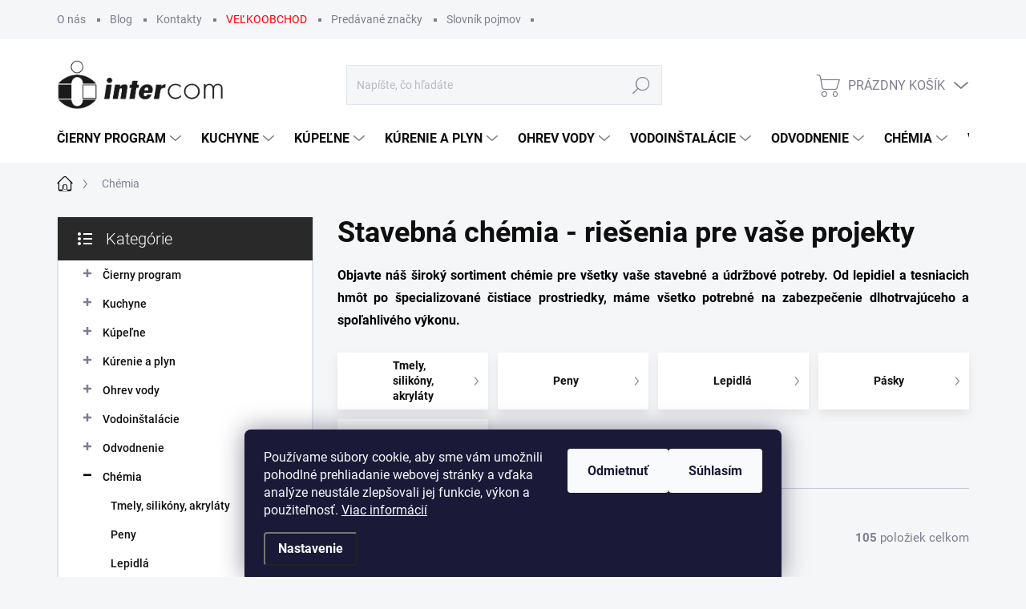

--- FILE ---
content_type: text/html; charset=utf-8
request_url: https://www.intercom.sk/chemia/
body_size: 36977
content:
<!doctype html><html lang="sk" dir="ltr" class="header-background-light external-fonts-loaded"><head><meta charset="utf-8" /><meta name="viewport" content="width=device-width,initial-scale=1" /><title>Kvalitná stavebná chémia pre každú domácnosť - Intercom.sk</title><link rel="preconnect" href="https://cdn.myshoptet.com" /><link rel="dns-prefetch" href="https://cdn.myshoptet.com" /><link rel="preload" href="https://cdn.myshoptet.com/prj/dist/master/cms/libs/jquery/jquery-1.11.3.min.js" as="script" /><link href="https://cdn.myshoptet.com/prj/dist/master/cms/templates/frontend_templates/shared/css/font-face/roboto.css" rel="stylesheet"><script>
dataLayer = [];
dataLayer.push({'shoptet' : {
    "pageId": 943,
    "pageType": "category",
    "currency": "EUR",
    "currencyInfo": {
        "decimalSeparator": ",",
        "exchangeRate": 1,
        "priceDecimalPlaces": 2,
        "symbol": "\u20ac",
        "symbolLeft": 0,
        "thousandSeparator": " "
    },
    "language": "sk",
    "projectId": 527172,
    "category": {
        "guid": "8d0e12d6-1405-11ed-8384-ecf4bbd5fcf2",
        "path": "Stavebn\u00e1 ch\u00e9mia - rie\u0161enia pre va\u0161e projekty",
        "parentCategoryGuid": null
    },
    "cartInfo": {
        "id": null,
        "freeShipping": false,
        "freeShippingFrom": 150,
        "leftToFreeGift": {
            "formattedPrice": "0 \u20ac",
            "priceLeft": 0
        },
        "freeGift": false,
        "leftToFreeShipping": {
            "priceLeft": 150,
            "dependOnRegion": 0,
            "formattedPrice": "150 \u20ac"
        },
        "discountCoupon": [],
        "getNoBillingShippingPrice": {
            "withoutVat": 0,
            "vat": 0,
            "withVat": 0
        },
        "cartItems": [],
        "taxMode": "ORDINARY"
    },
    "cart": [],
    "customer": {
        "priceRatio": 1,
        "priceListId": 1,
        "groupId": null,
        "registered": false,
        "mainAccount": false
    }
}});
dataLayer.push({'cookie_consent' : {
    "marketing": "denied",
    "analytics": "denied"
}});
document.addEventListener('DOMContentLoaded', function() {
    shoptet.consent.onAccept(function(agreements) {
        if (agreements.length == 0) {
            return;
        }
        dataLayer.push({
            'cookie_consent' : {
                'marketing' : (agreements.includes(shoptet.config.cookiesConsentOptPersonalisation)
                    ? 'granted' : 'denied'),
                'analytics': (agreements.includes(shoptet.config.cookiesConsentOptAnalytics)
                    ? 'granted' : 'denied')
            },
            'event': 'cookie_consent'
        });
    });
});
</script>

<!-- Google Tag Manager -->
<script>(function(w,d,s,l,i){w[l]=w[l]||[];w[l].push({'gtm.start':
new Date().getTime(),event:'gtm.js'});var f=d.getElementsByTagName(s)[0],
j=d.createElement(s),dl=l!='dataLayer'?'&l='+l:'';j.async=true;j.src=
'https://www.googletagmanager.com/gtm.js?id='+i+dl;f.parentNode.insertBefore(j,f);
})(window,document,'script','dataLayer','GTM-DP36KRS');</script>
<!-- End Google Tag Manager -->

<meta property="og:type" content="website"><meta property="og:site_name" content="intercom.sk"><meta property="og:url" content="https://www.intercom.sk/chemia/"><meta property="og:title" content="Kvalitná stavebná chémia pre každú domácnosť - Intercom.sk"><meta name="author" content="Intercom"><meta name="web_author" content="Shoptet.sk"><meta name="dcterms.rightsHolder" content="www.intercom.sk"><meta name="robots" content="index,follow"><meta property="og:image" content="https://www.intercom.sk/user/categories/orig/lepidla-1.jpg"><meta property="og:description" content="Vyberte si z našej širokej ponuky produktov na lepenie, tesnenie a úpravu povrchov. Všetky produkty sú vysokej kvality a zaručia vám dokonalý výsledok. "><meta name="description" content="Vyberte si z našej širokej ponuky produktov na lepenie, tesnenie a úpravu povrchov. Všetky produkty sú vysokej kvality a zaručia vám dokonalý výsledok. "><style>:root {--color-primary: #000000;--color-primary-h: 0;--color-primary-s: 0%;--color-primary-l: 0%;--color-primary-hover: #ef0c21;--color-primary-hover-h: 354;--color-primary-hover-s: 90%;--color-primary-hover-l: 49%;--color-secondary: #000000;--color-secondary-h: 0;--color-secondary-s: 0%;--color-secondary-l: 0%;--color-secondary-hover: #ef0c21;--color-secondary-hover-h: 354;--color-secondary-hover-s: 90%;--color-secondary-hover-l: 49%;--color-tertiary: #ffffff;--color-tertiary-h: 0;--color-tertiary-s: 0%;--color-tertiary-l: 100%;--color-tertiary-hover: #ffffff;--color-tertiary-hover-h: 0;--color-tertiary-hover-s: 0%;--color-tertiary-hover-l: 100%;--color-header-background: #ffffff;--template-font: "Roboto";--template-headings-font: "Roboto";--header-background-url: url("[data-uri]");--cookies-notice-background: #1A1937;--cookies-notice-color: #F8FAFB;--cookies-notice-button-hover: #f5f5f5;--cookies-notice-link-hover: #27263f;--templates-update-management-preview-mode-content: "Náhľad aktualizácií šablóny je aktívny pre váš prehliadač."}</style>
<link rel="next" href="/chemia/strana-2/" />    <script>var shoptet = shoptet || {};</script>
    <script src="https://cdn.myshoptet.com/prj/dist/master/shop/dist/main-3g-header.js.05f199e7fd2450312de2.js"></script>
<!-- User include --><!-- service 1000(633) html code header -->
<link rel="stylesheet" href="https://cdn.myshoptet.com/usr/apollo.jakubtursky.sk/user/documents/assets/main.css?v=1769">

<noscript>
<style>
.before-carousel:before,
.before-carousel:after,
.products-block:after,
.products-block:before,
.p-detail-inner:before,
.p-detail-inner:after{
	display: none;
}

.products-block .product, .products-block .slider-group-products,
.next-to-carousel-banners .banner-wrapper,
.before-carousel .content-wrapper-in,
.p-detail-inner .p-detail-inner-header, .p-detail-inner #product-detail-form {
  opacity: 1;
}

body.type-category .content-wrapper-in,
body.type-manufacturer-detail .content-wrapper-in,
body.type-product .content-wrapper-in {
	visibility: visible!important;
}
</style>
</noscript>

<style>
@font-face {
  font-family: 'apollo';
  font-display: swap;
  src:  url('https://cdn.myshoptet.com/usr/apollo.jakubtursky.sk/user/documents/assets/iconfonts/icomoon.eot?v=107');
  src:  url('https://cdn.myshoptet.com/usr/apollo.jakubtursky.sk/user/documents/assets/iconfonts/icomoon.eot?v=107') format('embedded-opentype'),
    url('https://cdn.myshoptet.com/usr/apollo.jakubtursky.sk/user/documents/assets/iconfonts/icomoon.ttf?v=107') format('truetype'),
    url('https://cdn.myshoptet.com/usr/apollo.jakubtursky.sk/user/documents/assets/iconfonts/icomoon.woff?v=107') format('woff'),
    url('https://cdn.myshoptet.com/usr/apollo.jakubtursky.sk/user/documents/assets/iconfonts/icomoon.svg?v=107') format('svg');
  font-weight: normal;
  font-style: normal;
  font-display: block;
}
.top-navigation-bar .top-nav-button.top-nav-button-login.primary{
	display: none;
}
.basic-description>h3:first-child{
	display: none;
}
/*.header-info-banner-addon{
	background-color: black;
}*/
</style>

<style>
.not-working {
  background-color: rgba(0,0,0, 0.9);
  color: white;
  width: 100%;
  height: 100%;
  position: fixed;
  top: 0;
  left: 0;
  z-index: 9999999;
  text-align: center;
  padding: 50px;
  line-height: 1.6;
  font-size: 16px;
}
</style>

<!-- api 498(150) html code header -->
<script async src="https://scripts.luigisbox.tech/LBX-400497.js"></script><meta name="luigisbox-tracker-id" content="331509-400497,sk"/><script type="text/javascript">const isPlpEnabled = sessionStorage.getItem('lbPlpEnabled') === 'true';if (isPlpEnabled) {const style = document.createElement("style");style.type = "text/css";style.id = "lb-plp-style";style.textContent = `body.type-category #content-wrapper,body.type-search #content-wrapper,body.type-category #content,body.type-search #content,body.type-category #content-in,body.type-search #content-in,body.type-category #main-in,body.type-search #main-in {min-height: 100vh;}body.type-category #content-wrapper > *,body.type-search #content-wrapper > *,body.type-category #content > *,body.type-search #content > *,body.type-category #content-in > *,body.type-search #content-in > *,body.type-category #main-in > *,body.type-search #main-in > * {display: none;}`;document.head.appendChild(style);}</script>
<!-- project html code header -->
<link rel="stylesheet" href="https://cdnjs.cloudflare.com/ajax/libs/OwlCarousel2/2.3.4/assets/owl.carousel.min.css" />
<link rel="stylesheet" href="https://cdnjs.cloudflare.com/ajax/libs/OwlCarousel2/2.3.4/assets/owl.theme.default.min.css" />
<link href="/user/documents/style.css?v=21" rel="stylesheet">
<meta name="google-site-verification" content="IYLPtOeUK4-9svo_gGrqCCgqHNqY-5oSKcM22s_sb4A" />
<meta name="facebook-domain-verification" content="ngtssu2o90erqnj9sj53jy3h2iazz9" />






<style>
#brand-carousel {
    padding: 10px 0;
}
#brand-carousel .category-box-title {
    display: block; 
    font-size: 1.2em;
    text-align: center;
    margin: 5px 0;
    color: #333; 
    font-weight: bold;
}
#brand-carousel .category-img-box {
    display: flex;
    justify-content: center;
    align-items: center;
    height: 150px; 
    overflow: hidden;
}
#brand-carousel .category-img-box img {
    max-width: 100%; 
    max-height: 100%; 
    width: auto;
    height: auto;
    transition: transform 0.3s; 
}
#brand-carousel .category-img-box img:hover {
    transform: scale(1.05); 
}
#brand-carousel .item {
    padding: 10px;
    box-shadow: 0 4px 8px rgba(0, 0, 0, 0.1); 
    border-radius: 8px;
    background-color: #f9f9f9;
    transition: transform 0.3s, box-shadow 0.3s;
}
#brand-carousel .item:hover {
    transform: scale(1.02); 
    box-shadow: 0 6px 12px rgba(0, 0, 0, 0.15); 
}
#brand-carousel .owl-nav button {
display: none;
}
#brand-carousel .owl-nav button:hover {
    background-color: #555;
}
#brand-carousel .owl-dots .owl-dot span {
    width: 8px;
    height: 8px;
    background-color: #333;
    border-radius: 50%;
    transition: background-color 0.3s;
}
#brand-carousel .owl-dots .owl-dot.active span,
#brand-carousel .owl-dots .owl-dot:hover span {
    background-color: #555;
}
.top-navigation-menu-item-external-85>a{
color: red !important;
}
.top-navigation-menu-item-external-85>a:hover{
text-decoration:underline !important;
}
.custom-carouse-img{
padding-top: 40px !important;
}
.extended-banner-texts{
margin-top: 60px !important;
}
.extended-banner-texts{
width: 100% !important;
padding: 0px !important;
}
.footer-banner.col-sm-12.col-lg-12.footer-banner--no-text>img{
width: 100% !important;
}
.row.banners-content.body-banners>.col-sm-12{
width: 100% !important;
max-width: 100% !important;
}
.body-banners>div {
flex: unset !important;
}
.benefitBanner__content {
 display: flex;
align-content: center;
flex-wrap: wrap;
padding-right: 10px;
overflow: hidden;
justify-content: center;
align-items: center;
text-align: center;
}
.benefitBanner__link{
    display: flex;
    flex-direction: column;
    align-items: center;
    justify-content: center;
}
.category-img-box{
width: 60% !important;
}
.category-card-box{
display: flex;
flex-direction: column-reverse;
align-items: center;
}
.news-item .image{
height: 300px;
}
.news-item .image+.text {
padding: 20px 15px 100px;
height: calc(100% - 280px);
}
.banners-top-block .next-to-carousel-banners .banner-wrapper{
	opacity: 1;
}
/*.banners-top-block{
	display: none;
}*/

.multiple-columns-body .banners-top-block {
  margin-top: 40px;
}
/*.after-loaded .banners-top-block{
	display: block;
}*/


@media (min-width: 1200px){
	.products-block>div {
    width: calc(100% / 3);
	}
}
@media(min-width: 768px){
.custom-carouse-img-mobile{
display: none !important; 
}
}
@media (max-width: 768px) {
.custom-carouse-img{
display: none !important;
}
  .footer-banners {
    display: unset !important;
  }
  
  .footer-banner.col-sm-12.col-lg-12.footer-banner--no-text {
    max-width: 100% !important;
  }
  
  .footer-banners .footer-banner {
    flex: unset !important;
  }
  .footer-banner.col-sm-12.col-lg-12.footer-banner--no-text{
  width: 100% !important;
  }
}
</style>
<!-- /User include --><link rel="shortcut icon" href="/favicon.ico" type="image/x-icon" /><link rel="canonical" href="https://www.intercom.sk/chemia/" />    <script>
        var _hwq = _hwq || [];
        _hwq.push(['setKey', '0F98D32FEE9B3EC66D4603F3A17461EE']);
        _hwq.push(['setTopPos', '200']);
        _hwq.push(['showWidget', '22']);
        (function() {
            var ho = document.createElement('script');
            ho.src = 'https://sk.im9.cz/direct/i/gjs.php?n=wdgt&sak=0F98D32FEE9B3EC66D4603F3A17461EE';
            var s = document.getElementsByTagName('script')[0]; s.parentNode.insertBefore(ho, s);
        })();
    </script>
    <!-- Global site tag (gtag.js) - Google Analytics -->
    <script async src="https://www.googletagmanager.com/gtag/js?id=G-W6XQ8LTF62"></script>
    <script>
        
        window.dataLayer = window.dataLayer || [];
        function gtag(){dataLayer.push(arguments);}
        

                    console.debug('default consent data');

            gtag('consent', 'default', {"ad_storage":"denied","analytics_storage":"denied","ad_user_data":"denied","ad_personalization":"denied","wait_for_update":500});
            dataLayer.push({
                'event': 'default_consent'
            });
        
        gtag('js', new Date());

                gtag('config', 'UA-254527376-1', { 'groups': "UA" });
        
                gtag('config', 'G-W6XQ8LTF62', {"groups":"GA4","send_page_view":false,"content_group":"category","currency":"EUR","page_language":"sk"});
        
                gtag('config', 'AW-11072159412', {"allow_enhanced_conversions":true});
        
        
        
        
        
                    gtag('event', 'page_view', {"send_to":"GA4","page_language":"sk","content_group":"category","currency":"EUR"});
        
        
        
        
        
        
        
        
        
        
        
        
        
        document.addEventListener('DOMContentLoaded', function() {
            if (typeof shoptet.tracking !== 'undefined') {
                for (var id in shoptet.tracking.bannersList) {
                    gtag('event', 'view_promotion', {
                        "send_to": "UA",
                        "promotions": [
                            {
                                "id": shoptet.tracking.bannersList[id].id,
                                "name": shoptet.tracking.bannersList[id].name,
                                "position": shoptet.tracking.bannersList[id].position
                            }
                        ]
                    });
                }
            }

            shoptet.consent.onAccept(function(agreements) {
                if (agreements.length !== 0) {
                    console.debug('gtag consent accept');
                    var gtagConsentPayload =  {
                        'ad_storage': agreements.includes(shoptet.config.cookiesConsentOptPersonalisation)
                            ? 'granted' : 'denied',
                        'analytics_storage': agreements.includes(shoptet.config.cookiesConsentOptAnalytics)
                            ? 'granted' : 'denied',
                                                                                                'ad_user_data': agreements.includes(shoptet.config.cookiesConsentOptPersonalisation)
                            ? 'granted' : 'denied',
                        'ad_personalization': agreements.includes(shoptet.config.cookiesConsentOptPersonalisation)
                            ? 'granted' : 'denied',
                        };
                    console.debug('update consent data', gtagConsentPayload);
                    gtag('consent', 'update', gtagConsentPayload);
                    dataLayer.push(
                        { 'event': 'update_consent' }
                    );
                }
            });
        });
    </script>
</head><body class="desktop id-943 in-chemia template-11 type-category multiple-columns-body columns-mobile-2 columns-3 blank-mode blank-mode-css ums_forms_redesign--off ums_a11y_category_page--on ums_discussion_rating_forms--off ums_flags_display_unification--on ums_a11y_login--on mobile-header-version-1">
        <div id="fb-root"></div>
        <script>
            window.fbAsyncInit = function() {
                FB.init({
                    autoLogAppEvents : true,
                    xfbml            : true,
                    version          : 'v24.0'
                });
            };
        </script>
        <script async defer crossorigin="anonymous" src="https://connect.facebook.net/sk_SK/sdk.js#xfbml=1&version=v24.0"></script>
<!-- Google Tag Manager (noscript) -->
<noscript><iframe src="https://www.googletagmanager.com/ns.html?id=GTM-DP36KRS"
height="0" width="0" style="display:none;visibility:hidden"></iframe></noscript>
<!-- End Google Tag Manager (noscript) -->

    <div class="siteCookies siteCookies--bottom siteCookies--dark js-siteCookies" role="dialog" data-testid="cookiesPopup" data-nosnippet>
        <div class="siteCookies__form">
            <div class="siteCookies__content">
                <div class="siteCookies__text">
                    Používame súbory cookie, aby sme vám umožnili pohodlné prehliadanie webovej stránky a vďaka analýze neustále zlepšovali jej funkcie, výkon a použiteľnosť. <a href="/podmienky-ochrany-osobnych-udajov/" target="_blank" rel="noopener noreferrer">Viac informácií</a>
                </div>
                <p class="siteCookies__links">
                    <button class="siteCookies__link js-cookies-settings" aria-label="Nastavenia cookies" data-testid="cookiesSettings">Nastavenie</button>
                </p>
            </div>
            <div class="siteCookies__buttonWrap">
                                    <button class="siteCookies__button js-cookiesConsentSubmit" value="reject" aria-label="Odmietnuť cookies" data-testid="buttonCookiesReject">Odmietnuť</button>
                                <button class="siteCookies__button js-cookiesConsentSubmit" value="all" aria-label="Prijať cookies" data-testid="buttonCookiesAccept">Súhlasím</button>
            </div>
        </div>
        <script>
            document.addEventListener("DOMContentLoaded", () => {
                const siteCookies = document.querySelector('.js-siteCookies');
                document.addEventListener("scroll", shoptet.common.throttle(() => {
                    const st = document.documentElement.scrollTop;
                    if (st > 1) {
                        siteCookies.classList.add('siteCookies--scrolled');
                    } else {
                        siteCookies.classList.remove('siteCookies--scrolled');
                    }
                }, 100));
            });
        </script>
    </div>
<a href="#content" class="skip-link sr-only">Prejsť na obsah</a><div class="overall-wrapper"><div class="user-action"><div class="container">
    <div class="user-action-in">
                    <div id="login" class="user-action-login popup-widget login-widget" role="dialog" aria-labelledby="loginHeading">
        <div class="popup-widget-inner">
                            <h2 id="loginHeading">Prihlásenie k vášmu účtu</h2><div id="customerLogin"><form action="/action/Customer/Login/" method="post" id="formLoginIncluded" class="csrf-enabled formLogin" data-testid="formLogin"><input type="hidden" name="referer" value="" /><div class="form-group"><div class="input-wrapper email js-validated-element-wrapper no-label"><input type="email" name="email" class="form-control" autofocus placeholder="E-mailová adresa (napr. jan@novak.sk)" data-testid="inputEmail" autocomplete="email" required /></div></div><div class="form-group"><div class="input-wrapper password js-validated-element-wrapper no-label"><input type="password" name="password" class="form-control" placeholder="Heslo" data-testid="inputPassword" autocomplete="current-password" required /><span class="no-display">Nemôžete vyplniť toto pole</span><input type="text" name="surname" value="" class="no-display" /></div></div><div class="form-group"><div class="login-wrapper"><button type="submit" class="btn btn-secondary btn-text btn-login" data-testid="buttonSubmit">Prihlásiť sa</button><div class="password-helper"><a href="/registracia/" data-testid="signup" rel="nofollow">Nová registrácia</a><a href="/klient/zabudnute-heslo/" rel="nofollow">Zabudnuté heslo</a></div></div></div><div class="social-login-buttons"><div class="social-login-buttons-divider"><span>alebo</span></div><div class="form-group"><a href="/action/Social/login/?provider=Facebook" class="login-btn facebook" rel="nofollow"><span class="login-facebook-icon"></span><strong>Prihlásiť sa cez Facebook</strong></a></div></div></form>
</div>                    </div>
    </div>

                            <div id="cart-widget" class="user-action-cart popup-widget cart-widget loader-wrapper" data-testid="popupCartWidget" role="dialog" aria-hidden="true">
    <div class="popup-widget-inner cart-widget-inner place-cart-here">
        <div class="loader-overlay">
            <div class="loader"></div>
        </div>
    </div>

    <div class="cart-widget-button">
        <a href="/kosik/" class="btn btn-conversion" id="continue-order-button" rel="nofollow" data-testid="buttonNextStep">Pokračovať do košíka</a>
    </div>
</div>
            </div>
</div>
</div><div class="top-navigation-bar" data-testid="topNavigationBar">

    <div class="container">

        <div class="top-navigation-contacts">
            <strong>Zákaznícka podpora:</strong><a href="tel:+421911891181" class="project-phone" aria-label="Zavolať na +421911891181" data-testid="contactboxPhone"><span>+421 911 891 181</span></a><a href="mailto:obchod@intercom.sk" class="project-email" data-testid="contactboxEmail"><span>obchod@intercom.sk</span></a>        </div>

                            <div class="top-navigation-menu">
                <div class="top-navigation-menu-trigger"></div>
                <ul class="top-navigation-bar-menu">
                                            <li class="top-navigation-menu-item-1177">
                            <a href="/o-nas/">O nás</a>
                        </li>
                                            <li class="top-navigation-menu-item-1174">
                            <a href="/blog/">Blog</a>
                        </li>
                                            <li class="top-navigation-menu-item-29">
                            <a href="/kontakty/">Kontakty</a>
                        </li>
                                            <li class="top-navigation-menu-item-external-85">
                            <a href="https://b2b.intercom.sk" target="blank">VEĽKOOBCHOD</a>
                        </li>
                                            <li class="top-navigation-menu-item--24">
                            <a href="/znacka/">Predávané značky</a>
                        </li>
                                            <li class="top-navigation-menu-item--23">
                            <a href="/slovnik-pojmov/" target="blank">Slovník pojmov</a>
                        </li>
                                    </ul>
                <ul class="top-navigation-bar-menu-helper"></ul>
            </div>
        
        <div class="top-navigation-tools top-navigation-tools--language">
            <div class="responsive-tools">
                <a href="#" class="toggle-window" data-target="search" aria-label="Hľadať" data-testid="linkSearchIcon"></a>
                                                            <a href="#" class="toggle-window" data-target="login"></a>
                                                    <a href="#" class="toggle-window" data-target="navigation" aria-label="Menu" data-testid="hamburgerMenu"></a>
            </div>
                        <button class="top-nav-button top-nav-button-login toggle-window" type="button" data-target="login" aria-haspopup="dialog" aria-controls="login" aria-expanded="false" data-testid="signin"><span>Prihlásenie</span></button>        </div>

    </div>

</div>
<header id="header"><div class="container navigation-wrapper">
    <div class="header-top">
        <div class="site-name-wrapper">
            <div class="site-name"><a href="/" data-testid="linkWebsiteLogo"><img src="https://cdn.myshoptet.com/usr/www.intercom.sk/user/logos/logo-intrcom-biele-1.png" alt="Intercom" fetchpriority="low" /></a></div>        </div>
        <div class="search" itemscope itemtype="https://schema.org/WebSite">
            <meta itemprop="headline" content="Stavebná chémia - riešenia pre vaše projekty"/><meta itemprop="url" content="https://www.intercom.sk"/><meta itemprop="text" content="Vyberte si z našej širokej ponuky produktov na lepenie, tesnenie a úpravu povrchov. Všetky produkty sú vysokej kvality a zaručia vám dokonalý výsledok. "/>            <form action="/action/ProductSearch/prepareString/" method="post"
    id="formSearchForm" class="search-form compact-form js-search-main"
    itemprop="potentialAction" itemscope itemtype="https://schema.org/SearchAction" data-testid="searchForm">
    <fieldset>
        <meta itemprop="target"
            content="https://www.intercom.sk/vyhladavanie/?string={string}"/>
        <input type="hidden" name="language" value="sk"/>
        
            
<input
    type="search"
    name="string"
        class="query-input form-control search-input js-search-input"
    placeholder="Napíšte, čo hľadáte"
    autocomplete="off"
    required
    itemprop="query-input"
    aria-label="Vyhľadávanie"
    data-testid="searchInput"
>
            <button type="submit" class="btn btn-default" data-testid="searchBtn">Hľadať</button>
        
    </fieldset>
</form>
        </div>
        <div class="navigation-buttons">
                
    <a href="/kosik/" class="btn btn-icon toggle-window cart-count" data-target="cart" data-hover="true" data-redirect="true" data-testid="headerCart" rel="nofollow" aria-haspopup="dialog" aria-expanded="false" aria-controls="cart-widget">
        
                <span class="sr-only">Nákupný košík</span>
        
            <span class="cart-price visible-lg-inline-block" data-testid="headerCartPrice">
                                    Prázdny košík                            </span>
        
    
            </a>
        </div>
    </div>
    <nav id="navigation" aria-label="Hlavné menu" data-collapsible="true"><div class="navigation-in menu"><ul class="menu-level-1" role="menubar" data-testid="headerMenuItems"><li class="menu-item-1544 ext" role="none"><a href="/black-friday/" data-testid="headerMenuItem" role="menuitem" aria-haspopup="true" aria-expanded="false"><b>Čierny program</b><span class="submenu-arrow"></span></a><ul class="menu-level-2" aria-label="Čierny program" tabindex="-1" role="menu"><li class="menu-item-1547" role="none"><a href="/vodovodne-baterie-3/" class="menu-image" data-testid="headerMenuItem" tabindex="-1" aria-hidden="true"><img src="data:image/svg+xml,%3Csvg%20width%3D%22140%22%20height%3D%22100%22%20xmlns%3D%22http%3A%2F%2Fwww.w3.org%2F2000%2Fsvg%22%3E%3C%2Fsvg%3E" alt="" aria-hidden="true" width="140" height="100"  data-src="https://cdn.myshoptet.com/usr/www.intercom.sk/user/categories/thumb/mini_cierna_bateria.jpg" fetchpriority="low" /></a><div><a href="/vodovodne-baterie-3/" data-testid="headerMenuItem" role="menuitem"><span>Vodovodné batérie</span></a>
                        </div></li><li class="menu-item-1550" role="none"><a href="/sprchovy-sortiment-3/" class="menu-image" data-testid="headerMenuItem" tabindex="-1" aria-hidden="true"><img src="data:image/svg+xml,%3Csvg%20width%3D%22140%22%20height%3D%22100%22%20xmlns%3D%22http%3A%2F%2Fwww.w3.org%2F2000%2Fsvg%22%3E%3C%2Fsvg%3E" alt="" aria-hidden="true" width="140" height="100"  data-src="https://cdn.myshoptet.com/usr/www.intercom.sk/user/categories/thumb/mini_sprchov___set_varone.jpg" fetchpriority="low" /></a><div><a href="/sprchovy-sortiment-3/" data-testid="headerMenuItem" role="menuitem"><span>Sprchový sortiment</span></a>
                        </div></li><li class="menu-item-1553" role="none"><a href="/kupelnove-doplnky/" class="menu-image" data-testid="headerMenuItem" tabindex="-1" aria-hidden="true"><img src="data:image/svg+xml,%3Csvg%20width%3D%22140%22%20height%3D%22100%22%20xmlns%3D%22http%3A%2F%2Fwww.w3.org%2F2000%2Fsvg%22%3E%3C%2Fsvg%3E" alt="" aria-hidden="true" width="140" height="100"  data-src="https://cdn.myshoptet.com/usr/www.intercom.sk/user/categories/thumb/mini_black_friday2.jpg" fetchpriority="low" /></a><div><a href="/kupelnove-doplnky/" data-testid="headerMenuItem" role="menuitem"><span>Kúpeľňové doplnky</span></a>
                        </div></li><li class="menu-item-1556" role="none"><a href="/drezy-a-doplnky-k-drezom/" class="menu-image" data-testid="headerMenuItem" tabindex="-1" aria-hidden="true"><img src="data:image/svg+xml,%3Csvg%20width%3D%22140%22%20height%3D%22100%22%20xmlns%3D%22http%3A%2F%2Fwww.w3.org%2F2000%2Fsvg%22%3E%3C%2Fsvg%3E" alt="" aria-hidden="true" width="140" height="100"  data-src="https://cdn.myshoptet.com/usr/www.intercom.sk/user/categories/thumb/mini_drez.jpg" fetchpriority="low" /></a><div><a href="/drezy-a-doplnky-k-drezom/" data-testid="headerMenuItem" role="menuitem"><span>Drezy a doplnky</span></a>
                        </div></li><li class="menu-item-1559" role="none"><a href="/ovladacie-tlacidla-2/" class="menu-image" data-testid="headerMenuItem" tabindex="-1" aria-hidden="true"><img src="data:image/svg+xml,%3Csvg%20width%3D%22140%22%20height%3D%22100%22%20xmlns%3D%22http%3A%2F%2Fwww.w3.org%2F2000%2Fsvg%22%3E%3C%2Fsvg%3E" alt="" aria-hidden="true" width="140" height="100"  data-src="https://cdn.myshoptet.com/usr/www.intercom.sk/user/categories/thumb/mini___ierne_ovladacie_tlacidlo.jpg" fetchpriority="low" /></a><div><a href="/ovladacie-tlacidla-2/" data-testid="headerMenuItem" role="menuitem"><span>Ovládacie tlačidlá</span></a>
                        </div></li><li class="menu-item-1562" role="none"><a href="/sprchove-zlaby-a-rosty/" class="menu-image" data-testid="headerMenuItem" tabindex="-1" aria-hidden="true"><img src="data:image/svg+xml,%3Csvg%20width%3D%22140%22%20height%3D%22100%22%20xmlns%3D%22http%3A%2F%2Fwww.w3.org%2F2000%2Fsvg%22%3E%3C%2Fsvg%3E" alt="" aria-hidden="true" width="140" height="100"  data-src="https://cdn.myshoptet.com/usr/www.intercom.sk/user/categories/thumb/mini___ierne_sprchov_______aby.jpg" fetchpriority="low" /></a><div><a href="/sprchove-zlaby-a-rosty/" data-testid="headerMenuItem" role="menuitem"><span>Sprchové žľaby a rošty</span></a>
                        </div></li><li class="menu-item-1565" role="none"><a href="/kurenarsky-sortiment-3/" class="menu-image" data-testid="headerMenuItem" tabindex="-1" aria-hidden="true"><img src="data:image/svg+xml,%3Csvg%20width%3D%22140%22%20height%3D%22100%22%20xmlns%3D%22http%3A%2F%2Fwww.w3.org%2F2000%2Fsvg%22%3E%3C%2Fsvg%3E" alt="" aria-hidden="true" width="140" height="100"  data-src="https://cdn.myshoptet.com/usr/www.intercom.sk/user/categories/thumb/mini___ierna_termohlavica.jpg" fetchpriority="low" /></a><div><a href="/kurenarsky-sortiment-3/" data-testid="headerMenuItem" role="menuitem"><span>Kúrenársky sortiment</span></a>
                        </div></li><li class="menu-item-1568" role="none"><a href="/stavebna-chemia/" class="menu-image" data-testid="headerMenuItem" tabindex="-1" aria-hidden="true"><img src="data:image/svg+xml,%3Csvg%20width%3D%22140%22%20height%3D%22100%22%20xmlns%3D%22http%3A%2F%2Fwww.w3.org%2F2000%2Fsvg%22%3E%3C%2Fsvg%3E" alt="" aria-hidden="true" width="140" height="100"  data-src="https://cdn.myshoptet.com/usr/www.intercom.sk/user/categories/thumb/mini_chemia3.jpg" fetchpriority="low" /></a><div><a href="/stavebna-chemia/" data-testid="headerMenuItem" role="menuitem"><span>Stavebná chémia</span></a>
                        </div></li><li class="menu-item-1571" role="none"><a href="/rohove-ventily-2/" class="menu-image" data-testid="headerMenuItem" tabindex="-1" aria-hidden="true"><img src="data:image/svg+xml,%3Csvg%20width%3D%22140%22%20height%3D%22100%22%20xmlns%3D%22http%3A%2F%2Fwww.w3.org%2F2000%2Fsvg%22%3E%3C%2Fsvg%3E" alt="" aria-hidden="true" width="140" height="100"  data-src="https://cdn.myshoptet.com/usr/www.intercom.sk/user/categories/thumb/mini_rohovy_ventil.jpg" fetchpriority="low" /></a><div><a href="/rohove-ventily-2/" data-testid="headerMenuItem" role="menuitem"><span>Rohové ventily</span></a>
                        </div></li><li class="menu-item-1574" role="none"><a href="/sifony-a-pilety/" class="menu-image" data-testid="headerMenuItem" tabindex="-1" aria-hidden="true"><img src="data:image/svg+xml,%3Csvg%20width%3D%22140%22%20height%3D%22100%22%20xmlns%3D%22http%3A%2F%2Fwww.w3.org%2F2000%2Fsvg%22%3E%3C%2Fsvg%3E" alt="" aria-hidden="true" width="140" height="100"  data-src="https://cdn.myshoptet.com/usr/www.intercom.sk/user/categories/thumb/mini_pileta.jpg" fetchpriority="low" /></a><div><a href="/sifony-a-pilety/" data-testid="headerMenuItem" role="menuitem"><span>Sifóny a pilety</span></a>
                        </div></li><li class="menu-item-1577" role="none"><a href="/kanalizacne-a-podlahove-vpuste/" class="menu-image" data-testid="headerMenuItem" tabindex="-1" aria-hidden="true"><img src="data:image/svg+xml,%3Csvg%20width%3D%22140%22%20height%3D%22100%22%20xmlns%3D%22http%3A%2F%2Fwww.w3.org%2F2000%2Fsvg%22%3E%3C%2Fsvg%3E" alt="" aria-hidden="true" width="140" height="100"  data-src="https://cdn.myshoptet.com/usr/www.intercom.sk/user/categories/thumb/mini___ierna_vpust.jpg" fetchpriority="low" /></a><div><a href="/kanalizacne-a-podlahove-vpuste/" data-testid="headerMenuItem" role="menuitem"><span>Kanalizačné a podlahové vpuste</span></a>
                        </div></li></ul></li>
<li class="menu-item-1492 ext" role="none"><a href="/kuchyne/" data-testid="headerMenuItem" role="menuitem" aria-haspopup="true" aria-expanded="false"><b>Kuchyne</b><span class="submenu-arrow"></span></a><ul class="menu-level-2" aria-label="Kuchyne" tabindex="-1" role="menu"><li class="menu-item-1210" role="none"><a href="/drezove-baterie/" class="menu-image" data-testid="headerMenuItem" tabindex="-1" aria-hidden="true"><img src="data:image/svg+xml,%3Csvg%20width%3D%22140%22%20height%3D%22100%22%20xmlns%3D%22http%3A%2F%2Fwww.w3.org%2F2000%2Fsvg%22%3E%3C%2Fsvg%3E" alt="" aria-hidden="true" width="140" height="100"  data-src="https://cdn.myshoptet.com/usr/www.intercom.sk/user/categories/thumb/drezov___bat__ria.jpg" fetchpriority="low" /></a><div><a href="/drezove-baterie/" data-testid="headerMenuItem" role="menuitem"><span>Drezové batérie</span></a>
                        </div></li><li class="menu-item-856 has-third-level" role="none"><a href="/drezy/" class="menu-image" data-testid="headerMenuItem" tabindex="-1" aria-hidden="true"><img src="data:image/svg+xml,%3Csvg%20width%3D%22140%22%20height%3D%22100%22%20xmlns%3D%22http%3A%2F%2Fwww.w3.org%2F2000%2Fsvg%22%3E%3C%2Fsvg%3E" alt="" aria-hidden="true" width="140" height="100"  data-src="https://cdn.myshoptet.com/usr/www.intercom.sk/user/categories/thumb/mini_granit_drez-1.jpg" fetchpriority="low" /></a><div><a href="/drezy/" data-testid="headerMenuItem" role="menuitem"><span>Drezy</span></a>
                                                    <ul class="menu-level-3" role="menu">
                                                                    <li class="menu-item-1237" role="none">
                                        <a href="/nerezove-drezy/" data-testid="headerMenuItem" role="menuitem">
                                            Nerezové drezy</a>,                                    </li>
                                                                    <li class="menu-item-1240" role="none">
                                        <a href="/granitove-drezy/" data-testid="headerMenuItem" role="menuitem">
                                            Granitové drezy</a>,                                    </li>
                                                                    <li class="menu-item-1243" role="none">
                                        <a href="/keramicke-drezy/" data-testid="headerMenuItem" role="menuitem">
                                            Keramické drezy</a>                                    </li>
                                                            </ul>
                        </div></li><li class="menu-item-865 has-third-level" role="none"><a href="/sety-drezov-s-bateriou/" class="menu-image" data-testid="headerMenuItem" tabindex="-1" aria-hidden="true"><img src="data:image/svg+xml,%3Csvg%20width%3D%22140%22%20height%3D%22100%22%20xmlns%3D%22http%3A%2F%2Fwww.w3.org%2F2000%2Fsvg%22%3E%3C%2Fsvg%3E" alt="" aria-hidden="true" width="140" height="100"  data-src="https://cdn.myshoptet.com/usr/www.intercom.sk/user/categories/thumb/sety_drezov_mini.jpg" fetchpriority="low" /></a><div><a href="/sety-drezov-s-bateriou/" data-testid="headerMenuItem" role="menuitem"><span>Sety drezov s batériou</span></a>
                                                    <ul class="menu-level-3" role="menu">
                                                                    <li class="menu-item-1284" role="none">
                                        <a href="/nerezove-drezy-s-bateriou/" data-testid="headerMenuItem" role="menuitem">
                                            Nerezové drezy s batériou</a>,                                    </li>
                                                                    <li class="menu-item-1287" role="none">
                                        <a href="/granitove-drezy-s-bateriou/" data-testid="headerMenuItem" role="menuitem">
                                            Granitové drezy s batériou</a>                                    </li>
                                                            </ul>
                        </div></li><li class="menu-item-859" role="none"><a href="/kose-a-sortery/" class="menu-image" data-testid="headerMenuItem" tabindex="-1" aria-hidden="true"><img src="data:image/svg+xml,%3Csvg%20width%3D%22140%22%20height%3D%22100%22%20xmlns%3D%22http%3A%2F%2Fwww.w3.org%2F2000%2Fsvg%22%3E%3C%2Fsvg%3E" alt="" aria-hidden="true" width="140" height="100"  data-src="https://cdn.myshoptet.com/usr/www.intercom.sk/user/categories/thumb/kose_a_sortery.jpg" fetchpriority="low" /></a><div><a href="/kose-a-sortery/" data-testid="headerMenuItem" role="menuitem"><span>Koše a sortéry</span></a>
                        </div></li><li class="menu-item-862" role="none"><a href="/doplnky-ku-drezom/" class="menu-image" data-testid="headerMenuItem" tabindex="-1" aria-hidden="true"><img src="data:image/svg+xml,%3Csvg%20width%3D%22140%22%20height%3D%22100%22%20xmlns%3D%22http%3A%2F%2Fwww.w3.org%2F2000%2Fsvg%22%3E%3C%2Fsvg%3E" alt="" aria-hidden="true" width="140" height="100"  data-src="https://cdn.myshoptet.com/usr/www.intercom.sk/user/categories/thumb/doplnky_ku_drezom.jpg" fetchpriority="low" /></a><div><a href="/doplnky-ku-drezom/" data-testid="headerMenuItem" role="menuitem"><span>Doplnky ku drezom</span></a>
                        </div></li></ul></li>
<li class="menu-item-1495 ext" role="none"><a href="/kupelne/" data-testid="headerMenuItem" role="menuitem" aria-haspopup="true" aria-expanded="false"><b>Kúpeľne</b><span class="submenu-arrow"></span></a><ul class="menu-level-2" aria-label="Kúpeľne" tabindex="-1" role="menu"><li class="menu-item-706 has-third-level" role="none"><a href="/vodovodne-baterie/" class="menu-image" data-testid="headerMenuItem" tabindex="-1" aria-hidden="true"><img src="data:image/svg+xml,%3Csvg%20width%3D%22140%22%20height%3D%22100%22%20xmlns%3D%22http%3A%2F%2Fwww.w3.org%2F2000%2Fsvg%22%3E%3C%2Fsvg%3E" alt="" aria-hidden="true" width="140" height="100"  data-src="https://cdn.myshoptet.com/usr/www.intercom.sk/user/categories/thumb/um__vadlov__-1.jpg" fetchpriority="low" /></a><div><a href="/vodovodne-baterie/" data-testid="headerMenuItem" role="menuitem"><span>Vodovodné batérie</span></a>
                                                    <ul class="menu-level-3" role="menu">
                                                                    <li class="menu-item-1213" role="none">
                                        <a href="/umyvadlove-baterie/" data-testid="headerMenuItem" role="menuitem">
                                            Umývadlové</a>,                                    </li>
                                                                    <li class="menu-item-1216" role="none">
                                        <a href="/vanove-baterie/" data-testid="headerMenuItem" role="menuitem">
                                            Vaňové</a>,                                    </li>
                                                                    <li class="menu-item-1219" role="none">
                                        <a href="/sprchove-baterie/" data-testid="headerMenuItem" role="menuitem">
                                            Sprchové</a>,                                    </li>
                                                                    <li class="menu-item-1228" role="none">
                                        <a href="/sprchove-systemy-2/" data-testid="headerMenuItem" role="menuitem">
                                            Sprchové systémy</a>,                                    </li>
                                                                    <li class="menu-item-1222" role="none">
                                        <a href="/baterie-do-bytoveho-jadra/" data-testid="headerMenuItem" role="menuitem">
                                            Batérie do bytového jadra</a>,                                    </li>
                                                                    <li class="menu-item-1225" role="none">
                                        <a href="/bidetove-baterie/" data-testid="headerMenuItem" role="menuitem">
                                            Bidetové batérie</a>,                                    </li>
                                                                    <li class="menu-item-1231" role="none">
                                        <a href="/pisoarove-baterie/" data-testid="headerMenuItem" role="menuitem">
                                            Pisoárové a WC ventily</a>                                    </li>
                                                            </ul>
                        </div></li><li class="menu-item-715 has-third-level" role="none"><a href="/sprchovy-sortiment/" class="menu-image" data-testid="headerMenuItem" tabindex="-1" aria-hidden="true"><img src="data:image/svg+xml,%3Csvg%20width%3D%22140%22%20height%3D%22100%22%20xmlns%3D%22http%3A%2F%2Fwww.w3.org%2F2000%2Fsvg%22%3E%3C%2Fsvg%3E" alt="" aria-hidden="true" width="140" height="100"  data-src="https://cdn.myshoptet.com/usr/www.intercom.sk/user/categories/thumb/sety_a_supravy.jpg" fetchpriority="low" /></a><div><a href="/sprchovy-sortiment/" data-testid="headerMenuItem" role="menuitem"><span>Sprchový sortiment</span></a>
                                                    <ul class="menu-level-3" role="menu">
                                                                    <li class="menu-item-718" role="none">
                                        <a href="/rucne-sprchy/" data-testid="headerMenuItem" role="menuitem">
                                            Ručné sprchy</a>,                                    </li>
                                                                    <li class="menu-item-730" role="none">
                                        <a href="/sprchove-hlavice-a-ramena/" data-testid="headerMenuItem" role="menuitem">
                                            Sprchové hlavice a ramená</a>,                                    </li>
                                                                    <li class="menu-item-721" role="none">
                                        <a href="/sprchove-sety-a-supravy/" data-testid="headerMenuItem" role="menuitem">
                                            Sprchové sety a súpravy</a>,                                    </li>
                                                                    <li class="menu-item-808" role="none">
                                        <a href="/sprchove-tyce/" data-testid="headerMenuItem" role="menuitem">
                                            Sprchové tyče</a>,                                    </li>
                                                                    <li class="menu-item-742" role="none">
                                        <a href="/sprchove-hadice/" data-testid="headerMenuItem" role="menuitem">
                                            Sprchové hadice</a>,                                    </li>
                                                                    <li class="menu-item-727" role="none">
                                        <a href="/pripojne-obluky-a-drziaky/" data-testid="headerMenuItem" role="menuitem">
                                            Hadicové prípojky a držiaky</a>,                                    </li>
                                                                    <li class="menu-item-724" role="none">
                                        <a href="/drziaky-rucnej-sprchy/" data-testid="headerMenuItem" role="menuitem">
                                            Držiaky ručnej sprchy</a>,                                    </li>
                                                                    <li class="menu-item-802" role="none">
                                        <a href="/sporice-vody-a-perlatory/" data-testid="headerMenuItem" role="menuitem">
                                            Sporiče vody a perlátory</a>                                    </li>
                                                            </ul>
                        </div></li><li class="menu-item-811 has-third-level" role="none"><a href="/kupelnove-a-kuchynske-doplnky/" class="menu-image" data-testid="headerMenuItem" tabindex="-1" aria-hidden="true"><img src="data:image/svg+xml,%3Csvg%20width%3D%22140%22%20height%3D%22100%22%20xmlns%3D%22http%3A%2F%2Fwww.w3.org%2F2000%2Fsvg%22%3E%3C%2Fsvg%3E" alt="" aria-hidden="true" width="140" height="100"  data-src="https://cdn.myshoptet.com/usr/www.intercom.sk/user/categories/thumb/kupelnove2.jpg" fetchpriority="low" /></a><div><a href="/kupelnove-a-kuchynske-doplnky/" data-testid="headerMenuItem" role="menuitem"><span>Doplnky do kúpeľne</span></a>
                                                    <ul class="menu-level-3" role="menu">
                                                                    <li class="menu-item-1302" role="none">
                                        <a href="/pohare-na-zubne-kefky-s-praktickym-drziakom-hygiena-na-prvom-mieste/" data-testid="headerMenuItem" role="menuitem">
                                            Poháre na zubné kefky</a>,                                    </li>
                                                                    <li class="menu-item-1296" role="none">
                                        <a href="/davkovace-mydla-hygienicke-riesenie-riesenie-pre-dokladne-umytie-ruk/" data-testid="headerMenuItem" role="menuitem">
                                            Dávkovače mydla</a>,                                    </li>
                                                                    <li class="menu-item-1299" role="none">
                                        <a href="/moderne-mydelnicky-cistota-a-styl-do-vasej-kupelne/" data-testid="headerMenuItem" role="menuitem">
                                            Mydelničky</a>,                                    </li>
                                                                    <li class="menu-item-1326" role="none">
                                        <a href="/policky-s-modernym-dizajnom-pre-dokonaly-poriadok-v-kupelni/" data-testid="headerMenuItem" role="menuitem">
                                            Poličky</a>,                                    </li>
                                                                    <li class="menu-item-1308" role="none">
                                        <a href="/stylove-drziaky-na-uteraky-a-osusky-pre-elegantnu-kupelnu/" data-testid="headerMenuItem" role="menuitem">
                                            Držiaky na uteráky</a>,                                    </li>
                                                                    <li class="menu-item-1311" role="none">
                                        <a href="/haciky-na-uteraky-a-ine-drobnosti-pre-dokonaly-poriadok-v-kupelni/" data-testid="headerMenuItem" role="menuitem">
                                            Háčiky na uteráky</a>,                                    </li>
                                                                    <li class="menu-item-1314" role="none">
                                        <a href="/drziaky-na-toaletny-papier-prakticki-pomocnici-pre-vas-komfort/" data-testid="headerMenuItem" role="menuitem">
                                            Držiaky na toaletný papier</a>,                                    </li>
                                                                    <li class="menu-item-1320" role="none">
                                        <a href="/wc-kefy-s-drziakom-na-stenu-hygienicke-riesenie-pre-cistotu-toalety/" data-testid="headerMenuItem" role="menuitem">
                                            WC kefy</a>,                                    </li>
                                                                    <li class="menu-item-1323" role="none">
                                        <a href="/moderne-sady-doplnkov-do-kupelne-pre-udrzanie-poriadku-a-estetiku/" data-testid="headerMenuItem" role="menuitem">
                                            Sady doplnkov do kúpeľne</a>,                                    </li>
                                                                    <li class="menu-item-1305" role="none">
                                        <a href="/bezpecnostne-madla-spolahliva-opora-pre-vstup-a-vystup-z-vane/" data-testid="headerMenuItem" role="menuitem">
                                            Madlá</a>,                                    </li>
                                                                    <li class="menu-item-1329" role="none">
                                        <a href="/elektricke-susice-uterakov-spolahlivi-pomocnici-v-kupelni/" data-testid="headerMenuItem" role="menuitem">
                                            Elektrické sušiče uterákov</a>,                                    </li>
                                                                    <li class="menu-item-1332" role="none">
                                        <a href="/ostatne-doplnky-pre-efektivne-usporiadanie-kupelnovych-potrieb/" data-testid="headerMenuItem" role="menuitem">
                                            Ostatné doplnky do kúpeľne</a>                                    </li>
                                                            </ul>
                        </div></li><li class="menu-item-745 has-third-level" role="none"><a href="/predstenove-instalacne-systemy/" class="menu-image" data-testid="headerMenuItem" tabindex="-1" aria-hidden="true"><img src="data:image/svg+xml,%3Csvg%20width%3D%22140%22%20height%3D%22100%22%20xmlns%3D%22http%3A%2F%2Fwww.w3.org%2F2000%2Fsvg%22%3E%3C%2Fsvg%3E" alt="" aria-hidden="true" width="140" height="100"  data-src="https://cdn.myshoptet.com/usr/www.intercom.sk/user/categories/thumb/moduly-1.jpg" fetchpriority="low" /></a><div><a href="/predstenove-instalacne-systemy/" data-testid="headerMenuItem" role="menuitem"><span>Predstenové inštalačné systémy</span></a>
                                                    <ul class="menu-level-3" role="menu">
                                                                    <li class="menu-item-751" role="none">
                                        <a href="/ovladacie-tlacidla/" data-testid="headerMenuItem" role="menuitem">
                                            Ovládacie tlačidlá</a>,                                    </li>
                                                                    <li class="menu-item-748" role="none">
                                        <a href="/moduly/" data-testid="headerMenuItem" role="menuitem">
                                            Moduly</a>,                                    </li>
                                                                    <li class="menu-item-892" role="none">
                                        <a href="/montazne-ramy/" data-testid="headerMenuItem" role="menuitem">
                                            Montážne rámy</a>,                                    </li>
                                                                    <li class="menu-item-754" role="none">
                                        <a href="/wc-sedadla/" data-testid="headerMenuItem" role="menuitem">
                                            WC dosky</a>,                                    </li>
                                                                    <li class="menu-item-1150" role="none">
                                        <a href="/keramika/" data-testid="headerMenuItem" role="menuitem">
                                            Keramika</a>,                                    </li>
                                                                    <li class="menu-item-757" role="none">
                                        <a href="/izolacne-dosky/" data-testid="headerMenuItem" role="menuitem">
                                            Izolačné dosky</a>                                    </li>
                                                            </ul>
                        </div></li><li class="menu-item-763 has-third-level" role="none"><a href="/linearne-zlaby-a-rosty/" class="menu-image" data-testid="headerMenuItem" tabindex="-1" aria-hidden="true"><img src="data:image/svg+xml,%3Csvg%20width%3D%22140%22%20height%3D%22100%22%20xmlns%3D%22http%3A%2F%2Fwww.w3.org%2F2000%2Fsvg%22%3E%3C%2Fsvg%3E" alt="" aria-hidden="true" width="140" height="100"  data-src="https://cdn.myshoptet.com/usr/www.intercom.sk/user/categories/thumb/linearne_zlaby_a_rost.jpg" fetchpriority="low" /></a><div><a href="/linearne-zlaby-a-rosty/" data-testid="headerMenuItem" role="menuitem"><span>Sprchové žľaby a rošty</span></a>
                                                    <ul class="menu-level-3" role="menu">
                                                                    <li class="menu-item-766" role="none">
                                        <a href="/linearne-zlaby/" data-testid="headerMenuItem" role="menuitem">
                                            Sprchové žľaby</a>,                                    </li>
                                                                    <li class="menu-item-889" role="none">
                                        <a href="/linearne-rosty/" data-testid="headerMenuItem" role="menuitem">
                                            Rošty pre sprchové žľaby</a>,                                    </li>
                                                                    <li class="menu-item-769" role="none">
                                        <a href="/plastove-zlaby-s-rostom/" data-testid="headerMenuItem" role="menuitem">
                                            Plastové sprchové žľaby s roštom</a>,                                    </li>
                                                                    <li class="menu-item-916" role="none">
                                        <a href="/prislusenstvo/" data-testid="headerMenuItem" role="menuitem">
                                            Príslušenstvo</a>                                    </li>
                                                            </ul>
                        </div></li><li class="menu-item-850" role="none"><a href="/revizne-dvierka/" class="menu-image" data-testid="headerMenuItem" tabindex="-1" aria-hidden="true"><img src="data:image/svg+xml,%3Csvg%20width%3D%22140%22%20height%3D%22100%22%20xmlns%3D%22http%3A%2F%2Fwww.w3.org%2F2000%2Fsvg%22%3E%3C%2Fsvg%3E" alt="" aria-hidden="true" width="140" height="100"  data-src="https://cdn.myshoptet.com/usr/www.intercom.sk/user/categories/thumb/revizne_dvierka.jpg" fetchpriority="low" /></a><div><a href="/revizne-dvierka/" data-testid="headerMenuItem" role="menuitem"><span>Revízne dvierka</span></a>
                        </div></li></ul></li>
<li class="menu-item-1498 ext" role="none"><a href="/kurenie-a-plyn/" data-testid="headerMenuItem" role="menuitem" aria-haspopup="true" aria-expanded="false"><b>Kúrenie a plyn</b><span class="submenu-arrow"></span></a><ul class="menu-level-2" aria-label="Kúrenie a plyn" tabindex="-1" role="menu"><li class="menu-item-979 has-third-level" role="none"><a href="/kurenarsky-sortiment/" class="menu-image" data-testid="headerMenuItem" tabindex="-1" aria-hidden="true"><img src="data:image/svg+xml,%3Csvg%20width%3D%22140%22%20height%3D%22100%22%20xmlns%3D%22http%3A%2F%2Fwww.w3.org%2F2000%2Fsvg%22%3E%3C%2Fsvg%3E" alt="" aria-hidden="true" width="140" height="100"  data-src="https://cdn.myshoptet.com/usr/www.intercom.sk/user/categories/thumb/termostaticke_hlavice-1.jpg" fetchpriority="low" /></a><div><a href="/kurenarsky-sortiment/" data-testid="headerMenuItem" role="menuitem"><span>Kúrenársky sortiment</span></a>
                                                    <ul class="menu-level-3" role="menu">
                                                                    <li class="menu-item-1471" role="none">
                                        <a href="/chemia-2/" data-testid="headerMenuItem" role="menuitem">
                                            Chémia</a>,                                    </li>
                                                                    <li class="menu-item-982" role="none">
                                        <a href="/odvzdusnovacie-ventily/" data-testid="headerMenuItem" role="menuitem">
                                            Odvzdušňovacie ventily</a>,                                    </li>
                                                                    <li class="menu-item-1009" role="none">
                                        <a href="/radiatorove-ventily-a-hlavice/" data-testid="headerMenuItem" role="menuitem">
                                            Radiátorové ventily a hlavice</a>,                                    </li>
                                                                    <li class="menu-item-997" role="none">
                                        <a href="/termostaty-2/" data-testid="headerMenuItem" role="menuitem">
                                            Termostaty</a>,                                    </li>
                                                                    <li class="menu-item-994" role="none">
                                        <a href="/poistne-ventily/" data-testid="headerMenuItem" role="menuitem">
                                            Poistné ventily</a>,                                    </li>
                                                                    <li class="menu-item-1474" role="none">
                                        <a href="/gulove-ventily-2/" data-testid="headerMenuItem" role="menuitem">
                                            Guľové ventily</a>,                                    </li>
                                                                    <li class="menu-item-1234" role="none">
                                        <a href="/odlucovace-necistot/" data-testid="headerMenuItem" role="menuitem">
                                            Odlučovače nečistôt</a>,                                    </li>
                                                                    <li class="menu-item-1000" role="none">
                                        <a href="/manometre-a-termometre/" data-testid="headerMenuItem" role="menuitem">
                                            Manometre a termometre</a>,                                    </li>
                                                                    <li class="menu-item-1486" role="none">
                                        <a href="/ostatne-ventily/" data-testid="headerMenuItem" role="menuitem">
                                            Ostatné ventily</a>,                                    </li>
                                                                    <li class="menu-item-1816" role="none">
                                        <a href="/cirkulacne-cerpadla/" data-testid="headerMenuItem" role="menuitem">
                                            Cirkulačné čerpadlá</a>,                                    </li>
                                                                    <li class="menu-item-1003" role="none">
                                        <a href="/tvarovky-a-srobenia/" data-testid="headerMenuItem" role="menuitem">
                                            Tvarovky a Šróbenia</a>,                                    </li>
                                                                    <li class="menu-item-1512" role="none">
                                        <a href="/regulatory-tahu/" data-testid="headerMenuItem" role="menuitem">
                                            Regulátory ťahu</a>,                                    </li>
                                                                    <li class="menu-item-1515" role="none">
                                        <a href="/hydraulicke-separatory/" data-testid="headerMenuItem" role="menuitem">
                                            Hydraulické separátory</a>,                                    </li>
                                                                    <li class="menu-item-1518" role="none">
                                        <a href="/plniace-a-regulacne-jednotky/" data-testid="headerMenuItem" role="menuitem">
                                            Plniace a regulačné jednotky</a>,                                    </li>
                                                                    <li class="menu-item-1521" role="none">
                                        <a href="/rozdelovace/" data-testid="headerMenuItem" role="menuitem">
                                            Rozdeľovače</a>,                                    </li>
                                                                    <li class="menu-item-1533" role="none">
                                        <a href="/filtre-na-vodu-2/" data-testid="headerMenuItem" role="menuitem">
                                            Filtre na vodu</a>                                    </li>
                                                            </ul>
                        </div></li><li class="menu-item-844 has-third-level" role="none"><a href="/elektricke-podlahove-vykurovanie/" class="menu-image" data-testid="headerMenuItem" tabindex="-1" aria-hidden="true"><img src="data:image/svg+xml,%3Csvg%20width%3D%22140%22%20height%3D%22100%22%20xmlns%3D%22http%3A%2F%2Fwww.w3.org%2F2000%2Fsvg%22%3E%3C%2Fsvg%3E" alt="" aria-hidden="true" width="140" height="100"  data-src="https://cdn.myshoptet.com/usr/www.intercom.sk/user/categories/thumb/vykurovacie_rohoze_a_kable-1.jpg" fetchpriority="low" /></a><div><a href="/elektricke-podlahove-vykurovanie/" data-testid="headerMenuItem" role="menuitem"><span>Elektrické podlahové vykurovanie</span></a>
                                                    <ul class="menu-level-3" role="menu">
                                                                    <li class="menu-item-847" role="none">
                                        <a href="/vykurovacie-rohoze-a-kable/" data-testid="headerMenuItem" role="menuitem">
                                            Vykurovacie rohože</a>,                                    </li>
                                                                    <li class="menu-item-1419" role="none">
                                        <a href="/vykurovacie-kable/" data-testid="headerMenuItem" role="menuitem">
                                            Vykurovacie káble</a>,                                    </li>
                                                                    <li class="menu-item-910" role="none">
                                        <a href="/izolacne-dosky-2/" data-testid="headerMenuItem" role="menuitem">
                                            Izolačné dosky</a>,                                    </li>
                                                                    <li class="menu-item-898" role="none">
                                        <a href="/termostaty/" data-testid="headerMenuItem" role="menuitem">
                                            Termostaty</a>,                                    </li>
                                                                    <li class="menu-item-1422" role="none">
                                        <a href="/prislusenstvo-3/" data-testid="headerMenuItem" role="menuitem">
                                            Príslušenstvo</a>                                    </li>
                                                            </ul>
                        </div></li><li class="menu-item-1293 has-third-level" role="none"><a href="/plynoinstalacny-sortiment-pre-bezpecnu-a-spolahlivu-instalaciu-plynu/" class="menu-image" data-testid="headerMenuItem" tabindex="-1" aria-hidden="true"><img src="data:image/svg+xml,%3Csvg%20width%3D%22140%22%20height%3D%22100%22%20xmlns%3D%22http%3A%2F%2Fwww.w3.org%2F2000%2Fsvg%22%3E%3C%2Fsvg%3E" alt="" aria-hidden="true" width="140" height="100"  data-src="https://cdn.myshoptet.com/usr/www.intercom.sk/user/categories/thumb/plynove_hadice.jpg" fetchpriority="low" /></a><div><a href="/plynoinstalacny-sortiment-pre-bezpecnu-a-spolahlivu-instalaciu-plynu/" data-testid="headerMenuItem" role="menuitem"><span>Plynoinštalačný sortiment</span></a>
                                                    <ul class="menu-level-3" role="menu">
                                                                    <li class="menu-item-1462" role="none">
                                        <a href="/hadice-na-plyn/" data-testid="headerMenuItem" role="menuitem">
                                            Hadice na plyn</a>,                                    </li>
                                                                    <li class="menu-item-1465" role="none">
                                        <a href="/gulove-ventily-na-plyn/" data-testid="headerMenuItem" role="menuitem">
                                            Guľové ventily na plyn</a>,                                    </li>
                                                                    <li class="menu-item-1468" role="none">
                                        <a href="/y-filtre-na-plyn/" data-testid="headerMenuItem" role="menuitem">
                                            Y filtre na plyn</a>                                    </li>
                                                            </ul>
                        </div></li></ul></li>
<li class="menu-item-835 ext" role="none"><a href="/elektricke-ohrievace-vody/" data-testid="headerMenuItem" role="menuitem" aria-haspopup="true" aria-expanded="false"><b>Ohrev vody</b><span class="submenu-arrow"></span></a><ul class="menu-level-2" aria-label="Ohrev vody" tabindex="-1" role="menu"><li class="menu-item-838" role="none"><a href="/prietokove-ohrievace/" class="menu-image" data-testid="headerMenuItem" tabindex="-1" aria-hidden="true"><img src="data:image/svg+xml,%3Csvg%20width%3D%22140%22%20height%3D%22100%22%20xmlns%3D%22http%3A%2F%2Fwww.w3.org%2F2000%2Fsvg%22%3E%3C%2Fsvg%3E" alt="" aria-hidden="true" width="140" height="100"  data-src="https://cdn.myshoptet.com/usr/www.intercom.sk/user/categories/thumb/prietokovy.jpg" fetchpriority="low" /></a><div><a href="/prietokove-ohrievace/" data-testid="headerMenuItem" role="menuitem"><span>Prietokové ohrievače</span></a>
                        </div></li><li class="menu-item-841" role="none"><a href="/zasobnikove-ohrievace/" class="menu-image" data-testid="headerMenuItem" tabindex="-1" aria-hidden="true"><img src="data:image/svg+xml,%3Csvg%20width%3D%22140%22%20height%3D%22100%22%20xmlns%3D%22http%3A%2F%2Fwww.w3.org%2F2000%2Fsvg%22%3E%3C%2Fsvg%3E" alt="" aria-hidden="true" width="140" height="100"  data-src="https://cdn.myshoptet.com/usr/www.intercom.sk/user/categories/thumb/zasobnikovy.jpg" fetchpriority="low" /></a><div><a href="/zasobnikove-ohrievace/" data-testid="headerMenuItem" role="menuitem"><span>Zásobníkové ohrievače</span></a>
                        </div></li><li class="menu-item-1503" role="none"><a href="/baterie-s-ohrevom-vody/" class="menu-image" data-testid="headerMenuItem" tabindex="-1" aria-hidden="true"><img src="data:image/svg+xml,%3Csvg%20width%3D%22140%22%20height%3D%22100%22%20xmlns%3D%22http%3A%2F%2Fwww.w3.org%2F2000%2Fsvg%22%3E%3C%2Fsvg%3E" alt="" aria-hidden="true" width="140" height="100"  data-src="https://cdn.myshoptet.com/usr/www.intercom.sk/user/categories/thumb/mini_priamoohrevne.jpg" fetchpriority="low" /></a><div><a href="/baterie-s-ohrevom-vody/" data-testid="headerMenuItem" role="menuitem"><span>Batérie s ohrevom vody</span></a>
                        </div></li></ul></li>
<li class="menu-item-733 ext" role="none"><a href="/vodoinstalacny-sortiment/" data-testid="headerMenuItem" role="menuitem" aria-haspopup="true" aria-expanded="false"><b>Vodoinštalácie</b><span class="submenu-arrow"></span></a><ul class="menu-level-2" aria-label="Vodoinštalácie" tabindex="-1" role="menu"><li class="menu-item-1290" role="none"><a href="/deca-mosadzne-srobenie/" class="menu-image" data-testid="headerMenuItem" tabindex="-1" aria-hidden="true"><img src="data:image/svg+xml,%3Csvg%20width%3D%22140%22%20height%3D%22100%22%20xmlns%3D%22http%3A%2F%2Fwww.w3.org%2F2000%2Fsvg%22%3E%3C%2Fsvg%3E" alt="" aria-hidden="true" width="140" height="100"  data-src="https://cdn.myshoptet.com/usr/www.intercom.sk/user/categories/thumb/deca_srobenie.jpg" fetchpriority="low" /></a><div><a href="/deca-mosadzne-srobenie/" data-testid="headerMenuItem" role="menuitem"><span>DECA mosadzné šróbenie</span></a>
                        </div></li><li class="menu-item-736 has-third-level" role="none"><a href="/ventily/" class="menu-image" data-testid="headerMenuItem" tabindex="-1" aria-hidden="true"><img src="data:image/svg+xml,%3Csvg%20width%3D%22140%22%20height%3D%22100%22%20xmlns%3D%22http%3A%2F%2Fwww.w3.org%2F2000%2Fsvg%22%3E%3C%2Fsvg%3E" alt="" aria-hidden="true" width="140" height="100"  data-src="https://cdn.myshoptet.com/usr/www.intercom.sk/user/categories/thumb/ventily.jpg" fetchpriority="low" /></a><div><a href="/ventily/" data-testid="headerMenuItem" role="menuitem"><span>Ventily</span></a>
                                                    <ul class="menu-level-3" role="menu">
                                                                    <li class="menu-item-868" role="none">
                                        <a href="/gulove-ventily/" data-testid="headerMenuItem" role="menuitem">
                                            Guľové ventily</a>,                                    </li>
                                                                    <li class="menu-item-796" role="none">
                                        <a href="/napustacie-ventily/" data-testid="headerMenuItem" role="menuitem">
                                            Napúšťacie ventily</a>,                                    </li>
                                                                    <li class="menu-item-913" role="none">
                                        <a href="/podomietkove-ventily/" data-testid="headerMenuItem" role="menuitem">
                                            Podomietkové ventily</a>,                                    </li>
                                                                    <li class="menu-item-829" role="none">
                                        <a href="/rohove-ventily/" data-testid="headerMenuItem" role="menuitem">
                                            Rohové ventily</a>,                                    </li>
                                                                    <li class="menu-item-823" role="none">
                                        <a href="/tlacne-ventily/" data-testid="headerMenuItem" role="menuitem">
                                            Tlačné ventily</a>,                                    </li>
                                                                    <li class="menu-item-799" role="none">
                                        <a href="/vypustacie-ventily/" data-testid="headerMenuItem" role="menuitem">
                                            Vypúšťacie ventily</a>,                                    </li>
                                                                    <li class="menu-item-826" role="none">
                                        <a href="/vytokove-ventily/" data-testid="headerMenuItem" role="menuitem">
                                            Výtokové ventily</a>,                                    </li>
                                                                    <li class="menu-item-739" role="none">
                                        <a href="/zahradne-ventily/" data-testid="headerMenuItem" role="menuitem">
                                            Záhradné ventily</a>,                                    </li>
                                                                    <li class="menu-item-967" role="none">
                                        <a href="/termostaticke-ventily/" data-testid="headerMenuItem" role="menuitem">
                                            Termostatické ventily</a>,                                    </li>
                                                                    <li class="menu-item-1509" role="none">
                                        <a href="/tlakove-redukcne-ventily/" data-testid="headerMenuItem" role="menuitem">
                                            Tlakové redukčné ventily</a>                                    </li>
                                                            </ul>
                        </div></li><li class="menu-item-832" role="none"><a href="/flexi-hadice/" class="menu-image" data-testid="headerMenuItem" tabindex="-1" aria-hidden="true"><img src="data:image/svg+xml,%3Csvg%20width%3D%22140%22%20height%3D%22100%22%20xmlns%3D%22http%3A%2F%2Fwww.w3.org%2F2000%2Fsvg%22%3E%3C%2Fsvg%3E" alt="" aria-hidden="true" width="140" height="100"  data-src="https://cdn.myshoptet.com/usr/www.intercom.sk/user/categories/thumb/flexi_hadice.jpg" fetchpriority="low" /></a><div><a href="/flexi-hadice/" data-testid="headerMenuItem" role="menuitem"><span>Flexi hadice</span></a>
                        </div></li><li class="menu-item-1530" role="none"><a href="/filtre-na-vodu/" class="menu-image" data-testid="headerMenuItem" tabindex="-1" aria-hidden="true"><img src="data:image/svg+xml,%3Csvg%20width%3D%22140%22%20height%3D%22100%22%20xmlns%3D%22http%3A%2F%2Fwww.w3.org%2F2000%2Fsvg%22%3E%3C%2Fsvg%3E" alt="" aria-hidden="true" width="140" height="100"  data-src="https://cdn.myshoptet.com/usr/www.intercom.sk/user/categories/thumb/filter_na_vodu_mini.jpg" fetchpriority="low" /></a><div><a href="/filtre-na-vodu/" data-testid="headerMenuItem" role="menuitem"><span>Filtre na vodu</span></a>
                        </div></li><li class="menu-item-886" role="none"><a href="/uprava-vody/" class="menu-image" data-testid="headerMenuItem" tabindex="-1" aria-hidden="true"><img src="data:image/svg+xml,%3Csvg%20width%3D%22140%22%20height%3D%22100%22%20xmlns%3D%22http%3A%2F%2Fwww.w3.org%2F2000%2Fsvg%22%3E%3C%2Fsvg%3E" alt="" aria-hidden="true" width="140" height="100"  data-src="https://cdn.myshoptet.com/usr/www.intercom.sk/user/categories/thumb/uprava_vody-1.jpg" fetchpriority="low" /></a><div><a href="/uprava-vody/" data-testid="headerMenuItem" role="menuitem"><span>Úprava vody</span></a>
                        </div></li><li class="menu-item-904" role="none"><a href="/kanalizacne-pruziny/" class="menu-image" data-testid="headerMenuItem" tabindex="-1" aria-hidden="true"><img src="data:image/svg+xml,%3Csvg%20width%3D%22140%22%20height%3D%22100%22%20xmlns%3D%22http%3A%2F%2Fwww.w3.org%2F2000%2Fsvg%22%3E%3C%2Fsvg%3E" alt="" aria-hidden="true" width="140" height="100"  data-src="https://cdn.myshoptet.com/usr/www.intercom.sk/user/categories/thumb/kanalizacne_pruziny.jpg" fetchpriority="low" /></a><div><a href="/kanalizacne-pruziny/" data-testid="headerMenuItem" role="menuitem"><span>Kanalizačné pružiny</span></a>
                        </div></li><li class="menu-item-877" role="none"><a href="/prackove-hadice/" class="menu-image" data-testid="headerMenuItem" tabindex="-1" aria-hidden="true"><img src="data:image/svg+xml,%3Csvg%20width%3D%22140%22%20height%3D%22100%22%20xmlns%3D%22http%3A%2F%2Fwww.w3.org%2F2000%2Fsvg%22%3E%3C%2Fsvg%3E" alt="" aria-hidden="true" width="140" height="100"  data-src="https://cdn.myshoptet.com/usr/www.intercom.sk/user/categories/thumb/prackove_hadice.jpg" fetchpriority="low" /></a><div><a href="/prackove-hadice/" data-testid="headerMenuItem" role="menuitem"><span>Práčkové hadice</span></a>
                        </div></li><li class="menu-item-874" role="none"><a href="/sacie-kose/" class="menu-image" data-testid="headerMenuItem" tabindex="-1" aria-hidden="true"><img src="data:image/svg+xml,%3Csvg%20width%3D%22140%22%20height%3D%22100%22%20xmlns%3D%22http%3A%2F%2Fwww.w3.org%2F2000%2Fsvg%22%3E%3C%2Fsvg%3E" alt="" aria-hidden="true" width="140" height="100"  data-src="https://cdn.myshoptet.com/usr/www.intercom.sk/user/categories/thumb/sacie_kose.jpg" fetchpriority="low" /></a><div><a href="/sacie-kose/" data-testid="headerMenuItem" role="menuitem"><span>Sacie koše</span></a>
                        </div></li><li class="menu-item-940" role="none"><a href="/spatne-klapky/" class="menu-image" data-testid="headerMenuItem" tabindex="-1" aria-hidden="true"><img src="data:image/svg+xml,%3Csvg%20width%3D%22140%22%20height%3D%22100%22%20xmlns%3D%22http%3A%2F%2Fwww.w3.org%2F2000%2Fsvg%22%3E%3C%2Fsvg%3E" alt="" aria-hidden="true" width="140" height="100"  data-src="https://cdn.myshoptet.com/usr/www.intercom.sk/user/categories/thumb/spatne_klapky.jpg" fetchpriority="low" /></a><div><a href="/spatne-klapky/" data-testid="headerMenuItem" role="menuitem"><span>Spätné klapky</span></a>
                        </div></li><li class="menu-item-871" role="none"><a href="/y-filter/" class="menu-image" data-testid="headerMenuItem" tabindex="-1" aria-hidden="true"><img src="data:image/svg+xml,%3Csvg%20width%3D%22140%22%20height%3D%22100%22%20xmlns%3D%22http%3A%2F%2Fwww.w3.org%2F2000%2Fsvg%22%3E%3C%2Fsvg%3E" alt="" aria-hidden="true" width="140" height="100"  data-src="https://cdn.myshoptet.com/usr/www.intercom.sk/user/categories/thumb/y_filter.jpg" fetchpriority="low" /></a><div><a href="/y-filter/" data-testid="headerMenuItem" role="menuitem"><span>Y filter</span></a>
                        </div></li><li class="menu-item-883" role="none"><a href="/wc-plastove-nadrzky/" class="menu-image" data-testid="headerMenuItem" tabindex="-1" aria-hidden="true"><img src="data:image/svg+xml,%3Csvg%20width%3D%22140%22%20height%3D%22100%22%20xmlns%3D%22http%3A%2F%2Fwww.w3.org%2F2000%2Fsvg%22%3E%3C%2Fsvg%3E" alt="" aria-hidden="true" width="140" height="100"  data-src="https://cdn.myshoptet.com/usr/www.intercom.sk/user/categories/thumb/wc_plastova_nadrzka.jpg" fetchpriority="low" /></a><div><a href="/wc-plastove-nadrzky/" data-testid="headerMenuItem" role="menuitem"><span>WC plastové nádržky</span></a>
                        </div></li><li class="menu-item-790 has-third-level" role="none"><a href="/tesniace-materialy/" class="menu-image" data-testid="headerMenuItem" tabindex="-1" aria-hidden="true"><img src="data:image/svg+xml,%3Csvg%20width%3D%22140%22%20height%3D%22100%22%20xmlns%3D%22http%3A%2F%2Fwww.w3.org%2F2000%2Fsvg%22%3E%3C%2Fsvg%3E" alt="" aria-hidden="true" width="140" height="100"  data-src="https://cdn.myshoptet.com/usr/www.intercom.sk/user/categories/thumb/tesniace_materialy.jpg" fetchpriority="low" /></a><div><a href="/tesniace-materialy/" data-testid="headerMenuItem" role="menuitem"><span>Tesniace materiály</span></a>
                                                    <ul class="menu-level-3" role="menu">
                                                                    <li class="menu-item-1171" role="none">
                                        <a href="/tesniace-nite/" data-testid="headerMenuItem" role="menuitem">
                                            Tesniace nite</a>,                                    </li>
                                                                    <li class="menu-item-793" role="none">
                                        <a href="/tesnenia/" data-testid="headerMenuItem" role="menuitem">
                                            Tesnenia</a>,                                    </li>
                                                                    <li class="menu-item-1147" role="none">
                                        <a href="/teflonove-pasky/" data-testid="headerMenuItem" role="menuitem">
                                            Teflónové pásky</a>,                                    </li>
                                                                    <li class="menu-item-1144" role="none">
                                        <a href="/ostatne-3/" data-testid="headerMenuItem" role="menuitem">
                                            Ostatné</a>                                    </li>
                                                            </ul>
                        </div></li><li class="menu-item-1506" role="none"><a href="/kompenzatory-vodneho-razu/" class="menu-image" data-testid="headerMenuItem" tabindex="-1" aria-hidden="true"><img src="data:image/svg+xml,%3Csvg%20width%3D%22140%22%20height%3D%22100%22%20xmlns%3D%22http%3A%2F%2Fwww.w3.org%2F2000%2Fsvg%22%3E%3C%2Fsvg%3E" alt="" aria-hidden="true" width="140" height="100"  data-src="https://cdn.myshoptet.com/usr/www.intercom.sk/user/categories/thumb/mini_kompenz__tor_vodn__ho_r__zu.jpg" fetchpriority="low" /></a><div><a href="/kompenzatory-vodneho-razu/" data-testid="headerMenuItem" role="menuitem"><span>Kompenzátory vodného rázu</span></a>
                        </div></li><li class="menu-item-1583 has-third-level" role="none"><a href="/ppr-rury-a-tvarovky/" class="menu-image" data-testid="headerMenuItem" tabindex="-1" aria-hidden="true"><img src="data:image/svg+xml,%3Csvg%20width%3D%22140%22%20height%3D%22100%22%20xmlns%3D%22http%3A%2F%2Fwww.w3.org%2F2000%2Fsvg%22%3E%3C%2Fsvg%3E" alt="" aria-hidden="true" width="140" height="100"  data-src="https://cdn.myshoptet.com/usr/www.intercom.sk/user/categories/thumb/mini_ppr_r__ry_a_tvarovky.jpg" fetchpriority="low" /></a><div><a href="/ppr-rury-a-tvarovky/" data-testid="headerMenuItem" role="menuitem"><span>PPR rúry a tvarovky</span></a>
                                                    <ul class="menu-level-3" role="menu">
                                                                    <li class="menu-item-1586" role="none">
                                        <a href="/termoizolacne-trubice/" data-testid="headerMenuItem" role="menuitem">
                                            Termoizolačné trubice</a>,                                    </li>
                                                                    <li class="menu-item-1589" role="none">
                                        <a href="/lepiace-penove-pasky/" data-testid="headerMenuItem" role="menuitem">
                                            Lepiace penové pásky</a>                                    </li>
                                                            </ul>
                        </div></li></ul></li>
<li class="menu-item-760 ext" role="none"><a href="/odvodnovacia-technika/" data-testid="headerMenuItem" role="menuitem" aria-haspopup="true" aria-expanded="false"><b>Odvodnenie</b><span class="submenu-arrow"></span></a><ul class="menu-level-2" aria-label="Odvodnenie" tabindex="-1" role="menu"><li class="menu-item-1501" role="none"><a href="/sprchove-zlaby-a-rosty-pre-odvodnenie-sprch/" class="menu-image" data-testid="headerMenuItem" tabindex="-1" aria-hidden="true"><img src="data:image/svg+xml,%3Csvg%20width%3D%22140%22%20height%3D%22100%22%20xmlns%3D%22http%3A%2F%2Fwww.w3.org%2F2000%2Fsvg%22%3E%3C%2Fsvg%3E" alt="" aria-hidden="true" width="140" height="100"  data-src="https://cdn.myshoptet.com/usr/www.intercom.sk/user/categories/thumb/linearne_zlaby_a_rost.jpeg" fetchpriority="low" /></a><div><a href="/sprchove-zlaby-a-rosty-pre-odvodnenie-sprch/" data-testid="headerMenuItem" role="menuitem"><span>Sprchové žľaby a rošty</span></a>
                        </div></li><li class="menu-item-907" role="none"><a href="/vonkajsie-zlaby/" class="menu-image" data-testid="headerMenuItem" tabindex="-1" aria-hidden="true"><img src="data:image/svg+xml,%3Csvg%20width%3D%22140%22%20height%3D%22100%22%20xmlns%3D%22http%3A%2F%2Fwww.w3.org%2F2000%2Fsvg%22%3E%3C%2Fsvg%3E" alt="" aria-hidden="true" width="140" height="100"  data-src="https://cdn.myshoptet.com/usr/www.intercom.sk/user/categories/thumb/vonkajsie_zlaby.jpg" fetchpriority="low" /></a><div><a href="/vonkajsie-zlaby/" data-testid="headerMenuItem" role="menuitem"><span>Vonkajšie žľaby</span></a>
                        </div></li><li class="menu-item-1159" role="none"><a href="/rohove-zlaby/" class="menu-image" data-testid="headerMenuItem" tabindex="-1" aria-hidden="true"><img src="data:image/svg+xml,%3Csvg%20width%3D%22140%22%20height%3D%22100%22%20xmlns%3D%22http%3A%2F%2Fwww.w3.org%2F2000%2Fsvg%22%3E%3C%2Fsvg%3E" alt="" aria-hidden="true" width="140" height="100"  data-src="https://cdn.myshoptet.com/usr/www.intercom.sk/user/categories/thumb/rohove_zlaby.jpg" fetchpriority="low" /></a><div><a href="/rohove-zlaby/" data-testid="headerMenuItem" role="menuitem"><span>Rohové žľaby</span></a>
                        </div></li><li class="menu-item-772" role="none"><a href="/kanalizacne-vpuste/" class="menu-image" data-testid="headerMenuItem" tabindex="-1" aria-hidden="true"><img src="data:image/svg+xml,%3Csvg%20width%3D%22140%22%20height%3D%22100%22%20xmlns%3D%22http%3A%2F%2Fwww.w3.org%2F2000%2Fsvg%22%3E%3C%2Fsvg%3E" alt="" aria-hidden="true" width="140" height="100"  data-src="https://cdn.myshoptet.com/usr/www.intercom.sk/user/categories/thumb/kanalizacne_vpusty.jpg" fetchpriority="low" /></a><div><a href="/kanalizacne-vpuste/" data-testid="headerMenuItem" role="menuitem"><span>Kanalizačné vpuste</span></a>
                        </div></li><li class="menu-item-775" role="none"><a href="/podlahove-vpuste/" class="menu-image" data-testid="headerMenuItem" tabindex="-1" aria-hidden="true"><img src="data:image/svg+xml,%3Csvg%20width%3D%22140%22%20height%3D%22100%22%20xmlns%3D%22http%3A%2F%2Fwww.w3.org%2F2000%2Fsvg%22%3E%3C%2Fsvg%3E" alt="" aria-hidden="true" width="140" height="100"  data-src="https://cdn.myshoptet.com/usr/www.intercom.sk/user/categories/thumb/podlahova_vpust.jpg" fetchpriority="low" /></a><div><a href="/podlahove-vpuste/" data-testid="headerMenuItem" role="menuitem"><span>Podlahové vpuste</span></a>
                        </div></li><li class="menu-item-895" role="none"><a href="/nerezove-listy/" class="menu-image" data-testid="headerMenuItem" tabindex="-1" aria-hidden="true"><img src="data:image/svg+xml,%3Csvg%20width%3D%22140%22%20height%3D%22100%22%20xmlns%3D%22http%3A%2F%2Fwww.w3.org%2F2000%2Fsvg%22%3E%3C%2Fsvg%3E" alt="" aria-hidden="true" width="140" height="100"  data-src="https://cdn.myshoptet.com/usr/www.intercom.sk/user/categories/thumb/nerezova_lista.jpg" fetchpriority="low" /></a><div><a href="/nerezove-listy/" data-testid="headerMenuItem" role="menuitem"><span>Nerezové lišty</span></a>
                        </div></li><li class="menu-item-778 has-third-level" role="none"><a href="/sifony/" class="menu-image" data-testid="headerMenuItem" tabindex="-1" aria-hidden="true"><img src="data:image/svg+xml,%3Csvg%20width%3D%22140%22%20height%3D%22100%22%20xmlns%3D%22http%3A%2F%2Fwww.w3.org%2F2000%2Fsvg%22%3E%3C%2Fsvg%3E" alt="" aria-hidden="true" width="140" height="100"  data-src="https://cdn.myshoptet.com/usr/www.intercom.sk/user/categories/thumb/sifony.jpg" fetchpriority="low" /></a><div><a href="/sifony/" data-testid="headerMenuItem" role="menuitem"><span>Sifóny</span></a>
                                                    <ul class="menu-level-3" role="menu">
                                                                    <li class="menu-item-1254" role="none">
                                        <a href="/drezove-sifony/" data-testid="headerMenuItem" role="menuitem">
                                            Drezové sifóny</a>,                                    </li>
                                                                    <li class="menu-item-1257" role="none">
                                        <a href="/umyvadlove-sifony/" data-testid="headerMenuItem" role="menuitem">
                                            Umývadlové sifóny</a>,                                    </li>
                                                                    <li class="menu-item-1263" role="none">
                                        <a href="/vanove-sifony/" data-testid="headerMenuItem" role="menuitem">
                                            Vaňové sifóny</a>,                                    </li>
                                                                    <li class="menu-item-1266" role="none">
                                        <a href="/vanickove-sifony/" data-testid="headerMenuItem" role="menuitem">
                                            Vaničkové sifóny</a>,                                    </li>
                                                                    <li class="menu-item-1269" role="none">
                                        <a href="/prackove-sifony/" data-testid="headerMenuItem" role="menuitem">
                                            Práčkové sifóny</a>,                                    </li>
                                                                    <li class="menu-item-1272" role="none">
                                        <a href="/sifony-pre-kondenz/" data-testid="headerMenuItem" role="menuitem">
                                            Sifóny pre kondenz</a>,                                    </li>
                                                                    <li class="menu-item-1275" role="none">
                                        <a href="/bidetove-sifony/" data-testid="headerMenuItem" role="menuitem">
                                            Bidetové sifóny</a>,                                    </li>
                                                                    <li class="menu-item-1278" role="none">
                                        <a href="/pisoarove-sifony/" data-testid="headerMenuItem" role="menuitem">
                                            Pisoárové sifóny</a>                                    </li>
                                                            </ul>
                        </div></li><li class="menu-item-781" role="none"><a href="/pilety/" class="menu-image" data-testid="headerMenuItem" tabindex="-1" aria-hidden="true"><img src="data:image/svg+xml,%3Csvg%20width%3D%22140%22%20height%3D%22100%22%20xmlns%3D%22http%3A%2F%2Fwww.w3.org%2F2000%2Fsvg%22%3E%3C%2Fsvg%3E" alt="" aria-hidden="true" width="140" height="100"  data-src="https://cdn.myshoptet.com/usr/www.intercom.sk/user/categories/thumb/pilety.jpg" fetchpriority="low" /></a><div><a href="/pilety/" data-testid="headerMenuItem" role="menuitem"><span>Pilety</span></a>
                        </div></li><li class="menu-item-784" role="none"><a href="/flexi-napojenie/" class="menu-image" data-testid="headerMenuItem" tabindex="-1" aria-hidden="true"><img src="data:image/svg+xml,%3Csvg%20width%3D%22140%22%20height%3D%22100%22%20xmlns%3D%22http%3A%2F%2Fwww.w3.org%2F2000%2Fsvg%22%3E%3C%2Fsvg%3E" alt="" aria-hidden="true" width="140" height="100"  data-src="https://cdn.myshoptet.com/usr/www.intercom.sk/user/categories/thumb/flexi_napojenie.jpg" fetchpriority="low" /></a><div><a href="/flexi-napojenie/" data-testid="headerMenuItem" role="menuitem"><span>Flexi napojenie</span></a>
                        </div></li><li class="menu-item-787" role="none"><a href="/doplnky/" class="menu-image" data-testid="headerMenuItem" tabindex="-1" aria-hidden="true"><img src="data:image/svg+xml,%3Csvg%20width%3D%22140%22%20height%3D%22100%22%20xmlns%3D%22http%3A%2F%2Fwww.w3.org%2F2000%2Fsvg%22%3E%3C%2Fsvg%3E" alt="" aria-hidden="true" width="140" height="100"  data-src="https://cdn.myshoptet.com/usr/www.intercom.sk/user/categories/thumb/doplnky.jpg" fetchpriority="low" /></a><div><a href="/doplnky/" data-testid="headerMenuItem" role="menuitem"><span>Doplnky</span></a>
                        </div></li></ul></li>
<li class="menu-item-943 ext" role="none"><a href="/chemia/" class="active" data-testid="headerMenuItem" role="menuitem" aria-haspopup="true" aria-expanded="false"><b>Chémia</b><span class="submenu-arrow"></span></a><ul class="menu-level-2" aria-label="Chémia" tabindex="-1" role="menu"><li class="menu-item-946" role="none"><a href="/tmely-silikony-akrylaty/" class="menu-image" data-testid="headerMenuItem" tabindex="-1" aria-hidden="true"><img src="data:image/svg+xml,%3Csvg%20width%3D%22140%22%20height%3D%22100%22%20xmlns%3D%22http%3A%2F%2Fwww.w3.org%2F2000%2Fsvg%22%3E%3C%2Fsvg%3E" alt="" aria-hidden="true" width="140" height="100"  data-src="https://cdn.myshoptet.com/usr/www.intercom.sk/user/categories/thumb/tmely.jpg" fetchpriority="low" /></a><div><a href="/tmely-silikony-akrylaty/" data-testid="headerMenuItem" role="menuitem"><span>Tmely, silikóny, akryláty</span></a>
                        </div></li><li class="menu-item-952" role="none"><a href="/peny/" class="menu-image" data-testid="headerMenuItem" tabindex="-1" aria-hidden="true"><img src="data:image/svg+xml,%3Csvg%20width%3D%22140%22%20height%3D%22100%22%20xmlns%3D%22http%3A%2F%2Fwww.w3.org%2F2000%2Fsvg%22%3E%3C%2Fsvg%3E" alt="" aria-hidden="true" width="140" height="100"  data-src="https://cdn.myshoptet.com/usr/www.intercom.sk/user/categories/thumb/pena.jpg" fetchpriority="low" /></a><div><a href="/peny/" data-testid="headerMenuItem" role="menuitem"><span>Peny</span></a>
                        </div></li><li class="menu-item-955" role="none"><a href="/lepidla/" class="menu-image" data-testid="headerMenuItem" tabindex="-1" aria-hidden="true"><img src="data:image/svg+xml,%3Csvg%20width%3D%22140%22%20height%3D%22100%22%20xmlns%3D%22http%3A%2F%2Fwww.w3.org%2F2000%2Fsvg%22%3E%3C%2Fsvg%3E" alt="" aria-hidden="true" width="140" height="100"  data-src="https://cdn.myshoptet.com/usr/www.intercom.sk/user/categories/thumb/lepidla.jpg" fetchpriority="low" /></a><div><a href="/lepidla/" data-testid="headerMenuItem" role="menuitem"><span>Lepidlá</span></a>
                        </div></li><li class="menu-item-958" role="none"><a href="/pasky/" class="menu-image" data-testid="headerMenuItem" tabindex="-1" aria-hidden="true"><img src="data:image/svg+xml,%3Csvg%20width%3D%22140%22%20height%3D%22100%22%20xmlns%3D%22http%3A%2F%2Fwww.w3.org%2F2000%2Fsvg%22%3E%3C%2Fsvg%3E" alt="" aria-hidden="true" width="140" height="100"  data-src="https://cdn.myshoptet.com/usr/www.intercom.sk/user/categories/thumb/pasky.jpg" fetchpriority="low" /></a><div><a href="/pasky/" data-testid="headerMenuItem" role="menuitem"><span>Pásky</span></a>
                        </div></li><li class="menu-item-961" role="none"><a href="/ostatne/" class="menu-image" data-testid="headerMenuItem" tabindex="-1" aria-hidden="true"><img src="data:image/svg+xml,%3Csvg%20width%3D%22140%22%20height%3D%22100%22%20xmlns%3D%22http%3A%2F%2Fwww.w3.org%2F2000%2Fsvg%22%3E%3C%2Fsvg%3E" alt="" aria-hidden="true" width="140" height="100"  data-src="https://cdn.myshoptet.com/usr/www.intercom.sk/user/categories/thumb/ostatne-1.jpg" fetchpriority="low" /></a><div><a href="/ostatne/" data-testid="headerMenuItem" role="menuitem"><span>Ostatné</span></a>
                        </div></li></ul></li>
<li class="menu-item-1429 ext" role="none"><a href="/verejny-sektor-a-sluzby/" data-testid="headerMenuItem" role="menuitem" aria-haspopup="true" aria-expanded="false"><b>Verejný sektor</b><span class="submenu-arrow"></span></a><ul class="menu-level-2" aria-label="Verejný sektor" tabindex="-1" role="menu"><li class="menu-item-1432" role="none"><a href="/senzorove-baterie/" class="menu-image" data-testid="headerMenuItem" tabindex="-1" aria-hidden="true"><img src="data:image/svg+xml,%3Csvg%20width%3D%22140%22%20height%3D%22100%22%20xmlns%3D%22http%3A%2F%2Fwww.w3.org%2F2000%2Fsvg%22%3E%3C%2Fsvg%3E" alt="" aria-hidden="true" width="140" height="100"  data-src="https://cdn.myshoptet.com/usr/www.intercom.sk/user/categories/thumb/mini_senzorov___bat__rie.jpg" fetchpriority="low" /></a><div><a href="/senzorove-baterie/" data-testid="headerMenuItem" role="menuitem"><span>Senzorové batérie</span></a>
                        </div></li><li class="menu-item-1435" role="none"><a href="/tlacne-baterie/" class="menu-image" data-testid="headerMenuItem" tabindex="-1" aria-hidden="true"><img src="data:image/svg+xml,%3Csvg%20width%3D%22140%22%20height%3D%22100%22%20xmlns%3D%22http%3A%2F%2Fwww.w3.org%2F2000%2Fsvg%22%3E%3C%2Fsvg%3E" alt="" aria-hidden="true" width="140" height="100"  data-src="https://cdn.myshoptet.com/usr/www.intercom.sk/user/categories/thumb/mini_tla__n__.jpg" fetchpriority="low" /></a><div><a href="/tlacne-baterie/" data-testid="headerMenuItem" role="menuitem"><span>Tlačné batérie</span></a>
                        </div></li><li class="menu-item-1441" role="none"><a href="/susice-ruk/" class="menu-image" data-testid="headerMenuItem" tabindex="-1" aria-hidden="true"><img src="data:image/svg+xml,%3Csvg%20width%3D%22140%22%20height%3D%22100%22%20xmlns%3D%22http%3A%2F%2Fwww.w3.org%2F2000%2Fsvg%22%3E%3C%2Fsvg%3E" alt="" aria-hidden="true" width="140" height="100"  data-src="https://cdn.myshoptet.com/usr/www.intercom.sk/user/categories/thumb/mini_su__i__e_r__k-1.jpg" fetchpriority="low" /></a><div><a href="/susice-ruk/" data-testid="headerMenuItem" role="menuitem"><span>Sušiče rúk</span></a>
                        </div></li><li class="menu-item-1438" role="none"><a href="/madla/" class="menu-image" data-testid="headerMenuItem" tabindex="-1" aria-hidden="true"><img src="data:image/svg+xml,%3Csvg%20width%3D%22140%22%20height%3D%22100%22%20xmlns%3D%22http%3A%2F%2Fwww.w3.org%2F2000%2Fsvg%22%3E%3C%2Fsvg%3E" alt="" aria-hidden="true" width="140" height="100"  data-src="https://cdn.myshoptet.com/usr/www.intercom.sk/user/categories/thumb/mini_madlo.jpg" fetchpriority="low" /></a><div><a href="/madla/" data-testid="headerMenuItem" role="menuitem"><span>Madlá</span></a>
                        </div></li><li class="menu-item-1444" role="none"><a href="/ovladacie-tlacidla-so-senzorom/" class="menu-image" data-testid="headerMenuItem" tabindex="-1" aria-hidden="true"><img src="data:image/svg+xml,%3Csvg%20width%3D%22140%22%20height%3D%22100%22%20xmlns%3D%22http%3A%2F%2Fwww.w3.org%2F2000%2Fsvg%22%3E%3C%2Fsvg%3E" alt="" aria-hidden="true" width="140" height="100"  data-src="https://cdn.myshoptet.com/usr/www.intercom.sk/user/categories/thumb/mini_ovl.jpg" fetchpriority="low" /></a><div><a href="/ovladacie-tlacidla-so-senzorom/" data-testid="headerMenuItem" role="menuitem"><span>Ovládacie tlačidlá so senzorom</span></a>
                        </div></li><li class="menu-item-1447" role="none"><a href="/bezbarierovy-program/" class="menu-image" data-testid="headerMenuItem" tabindex="-1" aria-hidden="true"><img src="data:image/svg+xml,%3Csvg%20width%3D%22140%22%20height%3D%22100%22%20xmlns%3D%22http%3A%2F%2Fwww.w3.org%2F2000%2Fsvg%22%3E%3C%2Fsvg%3E" alt="" aria-hidden="true" width="140" height="100"  data-src="https://cdn.myshoptet.com/usr/www.intercom.sk/user/categories/thumb/mini_bez_barier.jpg" fetchpriority="low" /></a><div><a href="/bezbarierovy-program/" data-testid="headerMenuItem" role="menuitem"><span>Bezbariérový program</span></a>
                        </div></li><li class="menu-item-1459" role="none"><a href="/baterie-pre-zdravotnicke-zariadenia/" class="menu-image" data-testid="headerMenuItem" tabindex="-1" aria-hidden="true"><img src="data:image/svg+xml,%3Csvg%20width%3D%22140%22%20height%3D%22100%22%20xmlns%3D%22http%3A%2F%2Fwww.w3.org%2F2000%2Fsvg%22%3E%3C%2Fsvg%3E" alt="" aria-hidden="true" width="140" height="100"  data-src="https://cdn.myshoptet.com/usr/www.intercom.sk/user/categories/thumb/mini_zdr.jpg" fetchpriority="low" /></a><div><a href="/baterie-pre-zdravotnicke-zariadenia/" data-testid="headerMenuItem" role="menuitem"><span>Batérie pre zdravotnícke zariadenia</span></a>
                        </div></li><li class="menu-item-1456" role="none"><a href="/pisoarove-a-wc-ventily/" class="menu-image" data-testid="headerMenuItem" tabindex="-1" aria-hidden="true"><img src="data:image/svg+xml,%3Csvg%20width%3D%22140%22%20height%3D%22100%22%20xmlns%3D%22http%3A%2F%2Fwww.w3.org%2F2000%2Fsvg%22%3E%3C%2Fsvg%3E" alt="" aria-hidden="true" width="140" height="100"  data-src="https://cdn.myshoptet.com/usr/www.intercom.sk/user/categories/thumb/mini_piso__rov__.jpg" fetchpriority="low" /></a><div><a href="/pisoarove-a-wc-ventily/" data-testid="headerMenuItem" role="menuitem"><span>Pisoárové a WC ventily</span></a>
                        </div></li><li class="menu-item-1453" role="none"><a href="/kadernicke-a-psie-salony/" class="menu-image" data-testid="headerMenuItem" tabindex="-1" aria-hidden="true"><img src="data:image/svg+xml,%3Csvg%20width%3D%22140%22%20height%3D%22100%22%20xmlns%3D%22http%3A%2F%2Fwww.w3.org%2F2000%2Fsvg%22%3E%3C%2Fsvg%3E" alt="" aria-hidden="true" width="140" height="100"  data-src="https://cdn.myshoptet.com/usr/www.intercom.sk/user/categories/thumb/mini_kadery.jpg" fetchpriority="low" /></a><div><a href="/kadernicke-a-psie-salony/" data-testid="headerMenuItem" role="menuitem"><span>Kadernícke a psie salóny</span></a>
                        </div></li></ul></li>
<li class="appended-category menu-item-1186 ext" role="none"><a href="/vypredaj/"><b>VÝPREDAJ</b><span class="submenu-arrow" role="menuitem"></span></a><ul class="menu-level-2 menu-level-2-appended" role="menu"><li class="menu-item-712" role="none"><a href="/vodovodne-baterie-2/" data-testid="headerMenuItem" role="menuitem"><span>Vodovodné batérie</span></a></li><li class="menu-item-805" role="none"><a href="/sprchovy-sortiment-2/" data-testid="headerMenuItem" role="menuitem"><span>Sprchový sortiment</span></a></li><li class="menu-item-814" role="none"><a href="/kupelnove-a-kuchynske-doplnky-2/" data-testid="headerMenuItem" role="menuitem"><span>Kúpeľňové a kuchynské doplnky</span></a></li><li class="menu-item-1201" role="none"><a href="/vodoinstalacny-sortiment-2/" data-testid="headerMenuItem" role="menuitem"><span>Vodoinštalačný sortiment</span></a></li><li class="menu-item-1198" role="none"><a href="/odvodnovacia-technika-2/" data-testid="headerMenuItem" role="menuitem"><span>Odvodňovacia technika</span></a></li><li class="menu-item-1204" role="none"><a href="/vykurovacie-rohoze-a-kable-2/" data-testid="headerMenuItem" role="menuitem"><span>Vykurovacie rohože a káble</span></a></li><li class="menu-item-1192" role="none"><a href="/spojovacie-a-upevnovacie-systemy-2/" data-testid="headerMenuItem" role="menuitem"><span>Spojovacie a upevňovacie systémy</span></a></li><li class="menu-item-1195" role="none"><a href="/kurenarsky-sortiment-2/" data-testid="headerMenuItem" role="menuitem"><span>Kúrenársky sortiment</span></a></li><li class="menu-item-1165" role="none"><a href="/drezy-a-doplnky-2/" data-testid="headerMenuItem" role="menuitem"><span>Drezy a doplnky</span></a></li><li class="menu-item-1580" role="none"><a href="/plynoinstalacny-sortiment/" data-testid="headerMenuItem" role="menuitem"><span>Plynoinštalačný sortiment</span></a></li></ul></li><li class="appended-category menu-item-1604 ext" role="none"><a href="/limitovana-akcia/"><b>Limitovaná akcia</b><span class="submenu-arrow" role="menuitem"></span></a><ul class="menu-level-2 menu-level-2-appended" role="menu"><li class="menu-item-1607" role="none"><a href="/vodovodne-baterie-4/" data-testid="headerMenuItem" role="menuitem"><span>Vodovodné batérie</span></a></li><li class="menu-item-1613" role="none"><a href="/sprchovy-sortiment-4/" data-testid="headerMenuItem" role="menuitem"><span>Sprchový sortiment</span></a></li><li class="menu-item-1631" role="none"><a href="/kupelnove-doplnky-2/" data-testid="headerMenuItem" role="menuitem"><span>Kúpeľňové doplnky</span></a></li><li class="menu-item-1610" role="none"><a href="/drezy-a-sety-drezov-s-bateriou/" data-testid="headerMenuItem" role="menuitem"><span>Drezy a doplnky</span></a></li><li class="menu-item-1634" role="none"><a href="/sprchove-zlaby/" data-testid="headerMenuItem" role="menuitem"><span>Sprchové žľaby</span></a></li><li class="menu-item-1625" role="none"><a href="/vodoinstalacny-sortiment-3/" data-testid="headerMenuItem" role="menuitem"><span>Vodoinštalačný sortiment</span></a></li><li class="menu-item-1616" role="none"><a href="/odvodnenie/" data-testid="headerMenuItem" role="menuitem"><span>Odvodnenie</span></a></li><li class="menu-item-1628" role="none"><a href="/ovladacie-tlacidla-k-wc/" data-testid="headerMenuItem" role="menuitem"><span>WC dosky a ovládacie tlačidlá</span></a></li><li class="menu-item-1622" role="none"><a href="/kurenarsky-sortiment-4/" data-testid="headerMenuItem" role="menuitem"><span>Kúrenársky sortiment</span></a></li></ul></li><li class="appended-category menu-item-970 ext" role="none"><a href="/spojovacie-a-upevnovacie-systemy/"><b>Upevňovacie systémy</b><span class="submenu-arrow" role="menuitem"></span></a><ul class="menu-level-2 menu-level-2-appended" role="menu"><li class="menu-item-1042" role="none"><a href="/objimky/" data-testid="headerMenuItem" role="menuitem"><span>Objímky</span></a></li><li class="menu-item-1120" role="none"><a href="/dvojobjimky/" data-testid="headerMenuItem" role="menuitem"><span>Dvojobjímky</span></a></li><li class="menu-item-1114" role="none"><a href="/dierovany-system/" data-testid="headerMenuItem" role="menuitem"><span>Dierovaný systém</span></a></li><li class="menu-item-1138" role="none"><a href="/doplnky-3/" data-testid="headerMenuItem" role="menuitem"><span>Doplnky</span></a></li><li class="menu-item-1048" role="none"><a href="/hadicove-spony/" data-testid="headerMenuItem" role="menuitem"><span>Hadicové spony</span></a></li><li class="menu-item-1111" role="none"><a href="/hmozdinky/" data-testid="headerMenuItem" role="menuitem"><span>Hmoždinky</span></a></li><li class="menu-item-1084" role="none"><a href="/kombi-skrutky-a-skrutky/" data-testid="headerMenuItem" role="menuitem"><span>Kombi skrutky a skrutky</span></a></li><li class="menu-item-1087" role="none"><a href="/konzoly/" data-testid="headerMenuItem" role="menuitem"><span>Konzoly</span></a></li><li class="menu-item-1117" role="none"><a href="/kotvy/" data-testid="headerMenuItem" role="menuitem"><span>Kotvy</span></a></li><li class="menu-item-1123" role="none"><a href="/krytky/" data-testid="headerMenuItem" role="menuitem"><span>Krytky</span></a></li><li class="menu-item-1096" role="none"><a href="/matice-a-podlozky/" data-testid="headerMenuItem" role="menuitem"><span>Matice a podložky</span></a></li><li class="menu-item-1072" role="none"><a href="/montazne-kluce-a-nastavce/" data-testid="headerMenuItem" role="menuitem"><span>Montážne kľúče a nástavce</span></a></li><li class="menu-item-1078" role="none"><a href="/nosniky/" data-testid="headerMenuItem" role="menuitem"><span>Nosníky</span></a></li><li class="menu-item-1036" role="none"><a href="/prichytky/" data-testid="headerMenuItem" role="menuitem"><span>Príchytky</span></a></li><li class="menu-item-1108" role="none"><a href="/rozperky/" data-testid="headerMenuItem" role="menuitem"><span>Rozperky</span></a></li><li class="menu-item-973" role="none"><a href="/sady-na-upevnenie-zariadovacich-predmetov/" data-testid="headerMenuItem" role="menuitem"><span>Sady na upevnenie zariaďovacích predmetov</span></a></li><li class="menu-item-1075" role="none"><a href="/strmene/" data-testid="headerMenuItem" role="menuitem"><span>Strmene</span></a></li><li class="menu-item-1099" role="none"><a href="/upevnovacie-dosky/" data-testid="headerMenuItem" role="menuitem"><span>Upevňovacie dosky</span></a></li><li class="menu-item-1093" role="none"><a href="/zavitove-tyce/" data-testid="headerMenuItem" role="menuitem"><span>Závitové tyče</span></a></li><li class="menu-item-1105" role="none"><a href="/zostavy-pre-nosniky-a-konzoly/" data-testid="headerMenuItem" role="menuitem"><span>Zostavy pre nosníky a konzoly</span></a></li></ul></li><li class="appended-category menu-item-817 ext" role="none"><a href="/nahradne-diely/"><b>Náhradné diely</b><span class="submenu-arrow" role="menuitem"></span></a><ul class="menu-level-2 menu-level-2-appended" role="menu"><li class="menu-item-925" role="none"><a href="/kartuse--vrsky--termostaty/" data-testid="headerMenuItem" role="menuitem"><span>Kartuše, vršky, termostaty</span></a></li><li class="menu-item-949" role="none"><a href="/perlatory/" data-testid="headerMenuItem" role="menuitem"><span>Perlátory</span></a></li><li class="menu-item-922" role="none"><a href="/vytokove-ramienka/" data-testid="headerMenuItem" role="menuitem"><span>Výtokové ramienka</span></a></li><li class="menu-item-937" role="none"><a href="/prepinace/" data-testid="headerMenuItem" role="menuitem"><span>Prepínače</span></a></li><li class="menu-item-931" role="none"><a href="/krytky-ruzice-podlozky-matice/" data-testid="headerMenuItem" role="menuitem"><span>Krytky, ružice, podložky, matice</span></a></li><li class="menu-item-820" role="none"><a href="/kupelnove-a-kuchynske-doplnky-3/" data-testid="headerMenuItem" role="menuitem"><span>Kúpeľňové a kuchynské doplnky</span></a></li><li class="menu-item-934" role="none"><a href="/montazne-supravy/" data-testid="headerMenuItem" role="menuitem"><span>Montážne súpravy</span></a></li><li class="menu-item-976" role="none"><a href="/mydelnicky-a-drziaky-na-tyce/" data-testid="headerMenuItem" role="menuitem"><span>Mydelničky a držiaky na tyče</span></a></li><li class="menu-item-919" role="none"><a href="/paky-rukovate-symboly/" data-testid="headerMenuItem" role="menuitem"><span>Páky, rukoväte, symboly</span></a></li><li class="menu-item-901" role="none"><a href="/panty-k-wc-doskam/" data-testid="headerMenuItem" role="menuitem"><span>Pánty k WC doskám</span></a></li><li class="menu-item-1156" role="none"><a href="/rucne-sprchy-a-hadice/" data-testid="headerMenuItem" role="menuitem"><span>Ručné sprchy a hadice</span></a></li><li class="menu-item-928" role="none"><a href="/tesnenia-2/" data-testid="headerMenuItem" role="menuitem"><span>Tesnenia</span></a></li><li class="menu-item-964" role="none"><a href="/ostatne-2/" data-testid="headerMenuItem" role="menuitem"><span>Ostatné</span></a></li></ul></li></ul>
    <ul class="navigationActions" role="menu">
                            <li role="none">
                                    <a href="/login/?backTo=%2Fchemia%2F" rel="nofollow" data-testid="signin" role="menuitem"><span>Prihlásenie</span></a>
                            </li>
                        </ul>
</div><span class="navigation-close"></span></nav><div class="menu-helper" data-testid="hamburgerMenu"><span>Viac</span></div>
</div></header><!-- / header -->


                    <div class="container breadcrumbs-wrapper">
            <div class="breadcrumbs navigation-home-icon-wrapper" itemscope itemtype="https://schema.org/BreadcrumbList">
                                                                            <span id="navigation-first" data-basetitle="Intercom" itemprop="itemListElement" itemscope itemtype="https://schema.org/ListItem">
                <a href="/" itemprop="item" class="navigation-home-icon"><span class="sr-only" itemprop="name">Domov</span></a>
                <span class="navigation-bullet">/</span>
                <meta itemprop="position" content="1" />
            </span>
                                            <span id="navigation-1" itemprop="itemListElement" itemscope itemtype="https://schema.org/ListItem" data-testid="breadcrumbsLastLevel">
                <meta itemprop="item" content="https://www.intercom.sk/chemia/" />
                <meta itemprop="position" content="2" />
                <span itemprop="name" data-title="Stavebná chémia - riešenia pre vaše projekty">Chémia</span>
            </span>
            </div>
        </div>
    
<div id="content-wrapper" class="container content-wrapper">
    
    <div class="content-wrapper-in">
                                                <aside class="sidebar sidebar-left"  data-testid="sidebarMenu">
                                                                                                <div class="sidebar-inner">
                                                                                                        <div class="box box-bg-variant box-categories">    <div class="skip-link__wrapper">
        <span id="categories-start" class="skip-link__target js-skip-link__target sr-only" tabindex="-1">&nbsp;</span>
        <a href="#categories-end" class="skip-link skip-link--start sr-only js-skip-link--start">Preskočiť kategórie</a>
    </div>

<h4>Kategórie</h4>


<div id="categories"><div class="categories cat-01 expandable external" id="cat-1544"><div class="topic"><a href="/black-friday/">Čierny program<span class="cat-trigger">&nbsp;</span></a></div>

    </div><div class="categories cat-02 expandable external" id="cat-1492"><div class="topic"><a href="/kuchyne/">Kuchyne<span class="cat-trigger">&nbsp;</span></a></div>

    </div><div class="categories cat-01 expandable external" id="cat-1495"><div class="topic"><a href="/kupelne/">Kúpeľne<span class="cat-trigger">&nbsp;</span></a></div>

    </div><div class="categories cat-02 expandable external" id="cat-1498"><div class="topic"><a href="/kurenie-a-plyn/">Kúrenie a plyn<span class="cat-trigger">&nbsp;</span></a></div>

    </div><div class="categories cat-01 expandable external" id="cat-835"><div class="topic"><a href="/elektricke-ohrievace-vody/">Ohrev vody<span class="cat-trigger">&nbsp;</span></a></div>

    </div><div class="categories cat-02 expandable external" id="cat-733"><div class="topic"><a href="/vodoinstalacny-sortiment/">Vodoinštalácie<span class="cat-trigger">&nbsp;</span></a></div>

    </div><div class="categories cat-01 expandable external" id="cat-760"><div class="topic"><a href="/odvodnovacia-technika/">Odvodnenie<span class="cat-trigger">&nbsp;</span></a></div>

    </div><div class="categories cat-02 expandable active expanded" id="cat-943"><div class="topic active"><a href="/chemia/">Chémia<span class="cat-trigger">&nbsp;</span></a></div>

                    <ul class=" active expanded">
                                        <li >
                <a href="/tmely-silikony-akrylaty/">
                    Tmely, silikóny, akryláty
                                    </a>
                                                                </li>
                                <li >
                <a href="/peny/">
                    Peny
                                    </a>
                                                                </li>
                                <li >
                <a href="/lepidla/">
                    Lepidlá
                                    </a>
                                                                </li>
                                <li >
                <a href="/pasky/">
                    Pásky
                                    </a>
                                                                </li>
                                <li >
                <a href="/ostatne/">
                    Ostatné
                                    </a>
                                                                </li>
                </ul>
    </div><div class="categories cat-01 expandable external" id="cat-1429"><div class="topic"><a href="/verejny-sektor-a-sluzby/">Verejný sektor<span class="cat-trigger">&nbsp;</span></a></div>

    </div><div class="categories cat-02 expandable external" id="cat-1186"><div class="topic"><a href="/vypredaj/">VÝPREDAJ<span class="cat-trigger">&nbsp;</span></a></div>

    </div><div class="categories cat-01 expandable external" id="cat-1604"><div class="topic"><a href="/limitovana-akcia/">Limitovaná akcia<span class="cat-trigger">&nbsp;</span></a></div>

    </div><div class="categories cat-02 expandable external" id="cat-970"><div class="topic"><a href="/spojovacie-a-upevnovacie-systemy/">Upevňovacie systémy<span class="cat-trigger">&nbsp;</span></a></div>

    </div><div class="categories cat-01 expandable external" id="cat-817"><div class="topic"><a href="/nahradne-diely/">Náhradné diely<span class="cat-trigger">&nbsp;</span></a></div>

    </div>        </div>

    <div class="skip-link__wrapper">
        <a href="#categories-start" class="skip-link skip-link--end sr-only js-skip-link--end" tabindex="-1" hidden>Preskočiť kategórie</a>
        <span id="categories-end" class="skip-link__target js-skip-link__target sr-only" tabindex="-1">&nbsp;</span>
    </div>
</div>
                                                                                                            <div class="box box-bg-default box-sm box-filters"><div id="filters-default-position" data-filters-default-position="left"></div><div class="filters-wrapper"><div id="filters" class="filters visible"><div class="slider-wrapper"><h4><span>Cena</span></h4><div class="slider-header"><span class="from"><span id="min">2</span> €</span><span class="to"><span id="max">55</span> €</span></div><div class="slider-content"><div id="slider" class="param-price-filter"></div></div><span id="currencyExchangeRate" class="no-display">1</span><span id="categoryMinValue" class="no-display">2</span><span id="categoryMaxValue" class="no-display">55</span></div><form action="/action/ProductsListing/setPriceFilter/" method="post" id="price-filter-form"><fieldset id="price-filter"><input type="hidden" value="2" name="priceMin" id="price-value-min" /><input type="hidden" value="55" name="priceMax" id="price-value-max" /><input type="hidden" name="referer" value="/chemia/" /></fieldset></form><div class="filter-sections"><div class="filter-section filter-section-boolean"><div class="param-filter-top"><form action="/action/ProductsListing/setStockFilter/" method="post"><fieldset><div><input type="checkbox" value="1" name="stock" id="stock" data-url="https://www.intercom.sk/chemia/?stock=1" data-filter-id="1" data-filter-code="stock"  autocomplete="off" /><label for="stock" class="filter-label">Na sklade <span class="filter-count">90</span></label></div><input type="hidden" name="referer" value="/chemia/" /></fieldset></form><form action="/action/ProductsListing/setDoubledotFilter/" method="post"><fieldset><div><input data-url="https://www.intercom.sk/chemia/?dd=1" data-filter-id="1" data-filter-code="dd" type="checkbox" name="dd[]" id="dd[]1" value="1"  disabled="disabled" autocomplete="off" /><label for="dd[]1" class="filter-label disabled ">Akcia<span class="filter-count">0</span></label></div><div><input data-url="https://www.intercom.sk/chemia/?dd=2" data-filter-id="2" data-filter-code="dd" type="checkbox" name="dd[]" id="dd[]2" value="2"  disabled="disabled" autocomplete="off" /><label for="dd[]2" class="filter-label disabled ">Novinka<span class="filter-count">0</span></label></div><div><input data-url="https://www.intercom.sk/chemia/?dd=3" data-filter-id="3" data-filter-code="dd" type="checkbox" name="dd[]" id="dd[]3" value="3"  disabled="disabled" autocomplete="off" /><label for="dd[]3" class="filter-label disabled ">Tip<span class="filter-count">0</span></label></div><input type="hidden" name="referer" value="/chemia/" /></fieldset></form></div></div><div id="category-filter-hover" class="visible"><div id="manufacturer-filter" class="filter-section filter-section-manufacturer"><h4><span>Značky</span></h4><form action="/action/productsListing/setManufacturerFilter/" method="post"><fieldset><div><input data-url="https://www.intercom.sk/chemia:grohe/" data-filter-id="grohe" data-filter-code="manufacturerId" type="checkbox" name="manufacturerId[]" id="manufacturerId[]grohe" value="grohe" autocomplete="off" /><label for="manufacturerId[]grohe" class="filter-label">GROHE&nbsp;<span class="filter-count">1</span></label></div><div><input data-url="https://www.intercom.sk/chemia:henkel/" data-filter-id="henkel" data-filter-code="manufacturerId" type="checkbox" name="manufacturerId[]" id="manufacturerId[]henkel" value="henkel" autocomplete="off" /><label for="manufacturerId[]henkel" class="filter-label">HENKEL&nbsp;<span class="filter-count">104</span></label></div><input type="hidden" name="referer" value="/chemia/" /></fieldset></form></div><div class="filter-section filter-section-count"><div class="filter-total-count">        Zobrazených položiek: <strong>105</strong>
    </div>
</div>

</div></div></div></div></div>
                                                                        <div class="banner"><div class="banner-wrapper banner16"><span data-ec-promo-id="118"><div class="support">
<div class="support__content">
<div class="support__title-block">
<div class="support__title"> Máte otázku?</div>
<div class="support__title support__title--gray">Obráťte sa na nás.</div>
</div>
<div class="support__address-block js-support-address-block">
</div>
<a href="/kontakty" class="btn btn-secondary">Kontaktný formulár</a>
</div>
</div></span></div></div>
                                        </div>
                                                            </aside>
                            <main id="content" class="content narrow">
                            <div class="category-top">
            <h1 class="category-title" data-testid="titleCategory">Stavebná chémia - riešenia pre vaše projekty</h1>
            <div class="category-perex">
        <p style="text-align: justify;"><span style="color: #000000;"><strong>Objavte náš široký sortiment chémie pre všetky vaše stavebné a údržbové potreby. Od lepidiel a tesniacich hmôt po špecializované čistiace prostriedky, máme všetko potrebné na zabezpečenie dlhotrvajúceho a spoľahlivého výkonu.</strong></span></p>
    </div>
                    
                                
            <ul class="subcategories with-image">
                                                <li class="col-xs-6 col-sm-6 col-lg-3 col-xl-3">
                        <a href="/tmely-silikony-akrylaty/">
                                                                                                                                                                <span class="image">
                                    <img src="data:image/svg+xml,%3Csvg%20width%3D%22140%22%20height%3D%22100%22%20xmlns%3D%22http%3A%2F%2Fwww.w3.org%2F2000%2Fsvg%22%3E%3C%2Fsvg%3E" alt="" width="140" height="100"  data-src="https://cdn.myshoptet.com/usr/www.intercom.sk/user/categories/thumb/tmely.jpg" fetchpriority="low" />
                                </span>
                            
                            <span class="text">
                                Tmely, silikóny, akryláty
                            </span>
                        </a>
                    </li>
                                    <li class="col-xs-6 col-sm-6 col-lg-3 col-xl-3">
                        <a href="/peny/">
                                                                                                                                                                <span class="image">
                                    <img src="data:image/svg+xml,%3Csvg%20width%3D%22140%22%20height%3D%22100%22%20xmlns%3D%22http%3A%2F%2Fwww.w3.org%2F2000%2Fsvg%22%3E%3C%2Fsvg%3E" alt="" width="140" height="100"  data-src="https://cdn.myshoptet.com/usr/www.intercom.sk/user/categories/thumb/pena.jpg" fetchpriority="low" />
                                </span>
                            
                            <span class="text">
                                Peny
                            </span>
                        </a>
                    </li>
                                    <li class="col-xs-6 col-sm-6 col-lg-3 col-xl-3">
                        <a href="/lepidla/">
                                                                                                                                                                <span class="image">
                                    <img src="data:image/svg+xml,%3Csvg%20width%3D%22140%22%20height%3D%22100%22%20xmlns%3D%22http%3A%2F%2Fwww.w3.org%2F2000%2Fsvg%22%3E%3C%2Fsvg%3E" alt="" width="140" height="100"  data-src="https://cdn.myshoptet.com/usr/www.intercom.sk/user/categories/thumb/lepidla.jpg" fetchpriority="low" />
                                </span>
                            
                            <span class="text">
                                Lepidlá
                            </span>
                        </a>
                    </li>
                                    <li class="col-xs-6 col-sm-6 col-lg-3 col-xl-3">
                        <a href="/pasky/">
                                                                                                                                                                <span class="image">
                                    <img src="data:image/svg+xml,%3Csvg%20width%3D%22140%22%20height%3D%22100%22%20xmlns%3D%22http%3A%2F%2Fwww.w3.org%2F2000%2Fsvg%22%3E%3C%2Fsvg%3E" alt="" width="140" height="100"  data-src="https://cdn.myshoptet.com/usr/www.intercom.sk/user/categories/thumb/pasky.jpg" fetchpriority="low" />
                                </span>
                            
                            <span class="text">
                                Pásky
                            </span>
                        </a>
                    </li>
                                    <li class="col-xs-6 col-sm-6 col-lg-3 col-xl-3">
                        <a href="/ostatne/">
                                                                                                                                                                <span class="image">
                                    <img src="data:image/svg+xml,%3Csvg%20width%3D%22140%22%20height%3D%22100%22%20xmlns%3D%22http%3A%2F%2Fwww.w3.org%2F2000%2Fsvg%22%3E%3C%2Fsvg%3E" alt="" width="140" height="100"  data-src="https://cdn.myshoptet.com/usr/www.intercom.sk/user/categories/thumb/ostatne-1.jpg" fetchpriority="low" />
                                </span>
                            
                            <span class="text">
                                Ostatné
                            </span>
                        </a>
                    </li>
                            
                    </ul>
        </div>
<div class="category-content-wrapper">
                                        <div id="category-header" class="category-header">
    <div class="listSorting js-listSorting">
        <h2 class="sr-only" id="listSortingHeading">Radenie produktov</h2>
        <ul class="listSorting__controls" aria-labelledby="listSortingHeading">
                                            <li>
                    <button
                        type="button"
                        id="listSortingControl-bestseller"
                        class="listSorting__control listSorting__control--current"
                        data-sort="bestseller"
                        data-url="https://www.intercom.sk/chemia/?order=bestseller"
                        aria-label="Najpredávanejšie - Aktuálne nastavené radenie" aria-disabled="true">
                        Najpredávanejšie
                    </button>
                </li>
                                            <li>
                    <button
                        type="button"
                        id="listSortingControl-price"
                        class="listSorting__control"
                        data-sort="price"
                        data-url="https://www.intercom.sk/chemia/?order=price"
                        >
                        Najlacnejšie
                    </button>
                </li>
                                            <li>
                    <button
                        type="button"
                        id="listSortingControl--price"
                        class="listSorting__control"
                        data-sort="-price"
                        data-url="https://www.intercom.sk/chemia/?order=-price"
                        >
                        Najdrahšie
                    </button>
                </li>
                                            <li>
                    <button
                        type="button"
                        id="listSortingControl-name"
                        class="listSorting__control"
                        data-sort="name"
                        data-url="https://www.intercom.sk/chemia/?order=name"
                        >
                        Abecedne
                    </button>
                </li>
                    </ul>
    </div>

            <div class="listItemsTotal">
            <strong>105</strong> položiek celkom        </div>
    </div>
                            <div id="filters-wrapper"></div>
        
        <h2 id="productsListHeading" class="sr-only" tabindex="-1">Výpis produktov</h2>

        <div id="products" class="products products-page products-block" data-testid="productCards">
                            
        
                                                                        <div class="product">
    <div class="p" data-micro="product" data-micro-product-id="8929" data-micro-identifier="926b9cd0-1405-11ed-906a-ecf4bbd5fcf2" data-testid="productItem">
                    <a href="/paska-pattex-power-tape-strieborna-50m/" class="image">
                <img src="https://cdn.myshoptet.com/usr/www.intercom.sk/user/shop/detail/8929_lepiaca-paska-pattex-power-tape-strieborna--dlzka-50m.jpg?63072461
" alt="Lepiaca páska Pattex Power Tape strieborná, dĺžka 50m" data-micro-image="https://cdn.myshoptet.com/usr/www.intercom.sk/user/shop/big/8929_lepiaca-paska-pattex-power-tape-strieborna--dlzka-50m.jpg?63072461" width="423" height="318"  fetchpriority="high" />
                                    <meta id="ogImage" property="og:image" content="https://cdn.myshoptet.com/usr/www.intercom.sk/user/shop/big/8929_lepiaca-paska-pattex-power-tape-strieborna--dlzka-50m.jpg?63072461" />
                                                                                                                                    
    

    

    <div class="flags flags-extra">
      
                
                                                                              
            <span class="flag flag-discount">
                                                                                                            <span class="price-standard"><span>13,75 €</span></span>
                                                                                                                                                <span class="price-save">&ndash;10 %</span>
                                    </span>
              </div>

            </a>
        
        <div class="p-in">

            <div class="p-in-in">
                <a href="/paska-pattex-power-tape-strieborna-50m/" class="name" data-micro="url">
                    <span data-micro="name" data-testid="productCardName">
                          Lepiaca páska Pattex Power Tape strieborná, dĺžka 50m                    </span>
                </a>
                
            <div class="ratings-wrapper">
            
                        <div class="availability">
            <span style="color:#009901">
                skladom            </span>
                                                            </div>
            </div>
    
                            </div>

            <div class="p-bottom single-button">
                
                <div data-micro="offer"
    data-micro-price="12.37"
    data-micro-price-currency="EUR"
            data-micro-availability="https://schema.org/InStock"
    >
                    <div class="prices">
                                                                                
                                                        
                        
                        
                        
            <div class="price price-final" data-testid="productCardPrice">
        <strong>
                                        12,37 €
                    </strong>
            

        
    </div>


                        

                    </div>

                    

                                            <div class="p-tools">
                                                                                    
    
                                                                                            <a href="/paska-pattex-power-tape-strieborna-50m/" class="btn btn-primary" aria-hidden="true" tabindex="-1">Detail</a>
                                                    </div>
                    
                                                        

                </div>

            </div>

        </div>

        
    

                    <span class="no-display" data-micro="sku">HNK 1677469</span>
    
    </div>
</div>
                                                    <div class="product">
    <div class="p" data-micro="product" data-micro-product-id="17994" data-micro-identifier="1e741106-3c2f-11ee-bdb5-ea39cf279c4a" data-testid="productItem">
                    <a href="/tmel-pattex-one-for-all-high-tack--440g/" class="image">
                <img src="https://cdn.myshoptet.com/usr/www.intercom.sk/user/shop/detail/17994_tmel-pattex-one-for-all-high-tack--440g.jpg?64dcbf0a
" alt="Tmel Pattex ONE For All HIGH TACK, 440g" data-micro-image="https://cdn.myshoptet.com/usr/www.intercom.sk/user/shop/big/17994_tmel-pattex-one-for-all-high-tack--440g.jpg?64dcbf0a" width="423" height="318"  fetchpriority="low" />
                                                                                                                                    
    

    

    <div class="flags flags-extra">
      
                
                                                                              
            <span class="flag flag-discount">
                                                                                                            <span class="price-standard"><span>8,92 €</span></span>
                                                                                                                                                <span class="price-save">&ndash;10 %</span>
                                    </span>
              </div>

            </a>
        
        <div class="p-in">

            <div class="p-in-in">
                <a href="/tmel-pattex-one-for-all-high-tack--440g/" class="name" data-micro="url">
                    <span data-micro="name" data-testid="productCardName">
                          Tmel Pattex ONE FOR ALL High Tack, 440g                    </span>
                </a>
                
            <div class="ratings-wrapper">
            
                        <div class="availability">
            <span style="color:#009901">
                skladom            </span>
                                                            </div>
            </div>
    
                            </div>

            <div class="p-bottom single-button">
                
                <div data-micro="offer"
    data-micro-price="8.02"
    data-micro-price-currency="EUR"
            data-micro-availability="https://schema.org/InStock"
    >
                    <div class="prices">
                                                                                
                                                        
                        
                        
                        
            <div class="price price-final" data-testid="productCardPrice">
        <strong>
                                        8,02 €
                    </strong>
            

        
    </div>


                        

                    </div>

                    

                                            <div class="p-tools">
                                                                                    
    
                                                                                            <a href="/tmel-pattex-one-for-all-high-tack--440g/" class="btn btn-primary" aria-hidden="true" tabindex="-1">Detail</a>
                                                    </div>
                    
                                                        

                </div>

            </div>

        </div>

        
    

                    <span class="no-display" data-micro="sku">HNK 2866432</span>
    
    </div>
</div>
                                                    <div class="product">
    <div class="p" data-micro="product" data-micro-product-id="21445" data-micro-identifier="ee057b08-33b4-11ef-b5f3-d2e85924eecc" data-testid="productItem">
                    <a href="/silikon-pattex-premium-na-sklo-a-akvaria--transparentny--280ml/" class="image">
                <img src="https://cdn.myshoptet.com/usr/www.intercom.sk/user/shop/detail/21445_silikon-pattex-premium-na-sklo-a-akvaria--transparentny--280ml.jpg?667e61aa
" alt="Silikón Pattex PREMIUM na sklo a akváriá, transparentný, 280ml" data-shp-lazy="true" data-micro-image="https://cdn.myshoptet.com/usr/www.intercom.sk/user/shop/big/21445_silikon-pattex-premium-na-sklo-a-akvaria--transparentny--280ml.jpg?667e61aa" width="423" height="318"  fetchpriority="low" />
                                                                                                                                    
    

    

    <div class="flags flags-extra">
      
                
                                                                              
            <span class="flag flag-discount">
                                                                                                            <span class="price-standard"><span>8,03 €</span></span>
                                                                                                                                                <span class="price-save">&ndash;10 %</span>
                                    </span>
              </div>

            </a>
        
        <div class="p-in">

            <div class="p-in-in">
                <a href="/silikon-pattex-premium-na-sklo-a-akvaria--transparentny--280ml/" class="name" data-micro="url">
                    <span data-micro="name" data-testid="productCardName">
                          Silikón Pattex PREMIUM na sklo a akváriá, transparentný, 280ml                    </span>
                </a>
                
            <div class="ratings-wrapper">
            
                        <div class="availability">
            <span style="color:#2c74a0">
                obvykle 6-10 dní            </span>
                                                            </div>
            </div>
    
                            </div>

            <div class="p-bottom single-button">
                
                <div data-micro="offer"
    data-micro-price="7.22"
    data-micro-price-currency="EUR"
            data-micro-availability="https://schema.org/InStock"
    >
                    <div class="prices">
                                                                                
                                                        
                        
                        
                        
            <div class="price price-final" data-testid="productCardPrice">
        <strong>
                                        7,22 €
                    </strong>
            

        
    </div>


                        

                    </div>

                    

                                            <div class="p-tools">
                                                                                    
    
                                                                                            <a href="/silikon-pattex-premium-na-sklo-a-akvaria--transparentny--280ml/" class="btn btn-primary" aria-hidden="true" tabindex="-1">Detail</a>
                                                    </div>
                    
                                                        

                </div>

            </div>

        </div>

        
    

                    <span class="no-display" data-micro="sku">HNK 2922152</span>
    
    </div>
</div>
                                                    <div class="product">
    <div class="p" data-micro="product" data-micro-product-id="8911" data-micro-identifier="91f717c0-1405-11ed-846d-ecf4bbd5fcf2" data-testid="productItem">
                    <a href="/lepidlo-chemopren-univerzal-0-8l/" class="image">
                <img src="data:image/svg+xml,%3Csvg%20width%3D%22423%22%20height%3D%22318%22%20xmlns%3D%22http%3A%2F%2Fwww.w3.org%2F2000%2Fsvg%22%3E%3C%2Fsvg%3E" alt="Lepidlo Pattex Chemoprén Univerzal, plechovka 800ml" data-micro-image="https://cdn.myshoptet.com/usr/www.intercom.sk/user/shop/big/8911_lepidlo-pattex-chemopren-univerzal--plechovka-800ml.jpg?63072461" width="423" height="318"  data-src="https://cdn.myshoptet.com/usr/www.intercom.sk/user/shop/detail/8911_lepidlo-pattex-chemopren-univerzal--plechovka-800ml.jpg?63072461
" fetchpriority="low" />
                                                                                                                                    
    

    

    <div class="flags flags-extra">
      
                
                                                                              
            <span class="flag flag-discount">
                                                                                                            <span class="price-standard"><span>15,60 €</span></span>
                                                                                                                                                <span class="price-save">&ndash;10 %</span>
                                    </span>
              </div>

            </a>
        
        <div class="p-in">

            <div class="p-in-in">
                <a href="/lepidlo-chemopren-univerzal-0-8l/" class="name" data-micro="url">
                    <span data-micro="name" data-testid="productCardName">
                          Lepidlo Pattex Chemoprén Univerzal, plechovka 800ml                    </span>
                </a>
                
            <div class="ratings-wrapper">
            
                        <div class="availability">
            <span style="color:#009901">
                skladom            </span>
                                                            </div>
            </div>
    
                            </div>

            <div class="p-bottom single-button">
                
                <div data-micro="offer"
    data-micro-price="14.03"
    data-micro-price-currency="EUR"
            data-micro-availability="https://schema.org/InStock"
    >
                    <div class="prices">
                                                                                
                                                        
                        
                        
                        
            <div class="price price-final" data-testid="productCardPrice">
        <strong>
                                        14,03 €
                    </strong>
            

        
    </div>


                        

                    </div>

                    

                                            <div class="p-tools">
                                                                                    
    
                                                                                            <a href="/lepidlo-chemopren-univerzal-0-8l/" class="btn btn-primary" aria-hidden="true" tabindex="-1">Detail</a>
                                                    </div>
                    
                                                        

                </div>

            </div>

        </div>

        
    

                    <span class="no-display" data-micro="sku">HNK 1429582</span>
    
    </div>
</div>
                                                    <div class="product">
    <div class="p" data-micro="product" data-micro-product-id="8950" data-micro-identifier="9313d1fc-1405-11ed-b37c-ecf4bbd5fcf2" data-testid="productItem">
                    <a href="/lepidlo-hybridne-loctite-4070-ultra-rychle/" class="image">
                <img src="data:image/svg+xml,%3Csvg%20width%3D%22423%22%20height%3D%22318%22%20xmlns%3D%22http%3A%2F%2Fwww.w3.org%2F2000%2Fsvg%22%3E%3C%2Fsvg%3E" alt="Lepidlo hybridné ultra rýchle Loctite 4070, tuba 11g" data-micro-image="https://cdn.myshoptet.com/usr/www.intercom.sk/user/shop/big/8950_lepidlo-hybridne-ultra-rychle-loctite-4070--tuba-11g.jpg?63072461" width="423" height="318"  data-src="https://cdn.myshoptet.com/usr/www.intercom.sk/user/shop/detail/8950_lepidlo-hybridne-ultra-rychle-loctite-4070--tuba-11g.jpg?63072461
" fetchpriority="low" />
                                                                                                                                    
    

    

    <div class="flags flags-extra">
      
                
                                                                              
            <span class="flag flag-discount">
                                                                                                            <span class="price-standard"><span>33,04 €</span></span>
                                                                                                                                                <span class="price-save">&ndash;10 %</span>
                                    </span>
              </div>

            </a>
        
        <div class="p-in">

            <div class="p-in-in">
                <a href="/lepidlo-hybridne-loctite-4070-ultra-rychle/" class="name" data-micro="url">
                    <span data-micro="name" data-testid="productCardName">
                          Lepidlo hybridné ultra rýchle Loctite 4070, tuba 11g                    </span>
                </a>
                
            <div class="ratings-wrapper">
            
                        <div class="availability">
            <span style="color:#009901">
                skladom            </span>
                                                            </div>
            </div>
    
                            </div>

            <div class="p-bottom single-button">
                
                <div data-micro="offer"
    data-micro-price="29.73"
    data-micro-price-currency="EUR"
            data-micro-availability="https://schema.org/InStock"
    >
                    <div class="prices">
                                                                                
                                                        
                        
                        
                        
            <div class="price price-final" data-testid="productCardPrice">
        <strong>
                                        29,73 €
                    </strong>
            

        
    </div>


                        

                    </div>

                    

                                            <div class="p-tools">
                                                                                    
    
                                                                                            <a href="/lepidlo-hybridne-loctite-4070-ultra-rychle/" class="btn btn-primary" aria-hidden="true" tabindex="-1">Detail</a>
                                                    </div>
                    
                                                        

                </div>

            </div>

        </div>

        
    

                    <span class="no-display" data-micro="sku">HNK 2237457</span>
    
    </div>
</div>
                                                    <div class="product">
    <div class="p" data-micro="product" data-micro-product-id="11275" data-micro-identifier="17ae3506-1406-11ed-b06b-ecf4bbd5fcf2" data-testid="productItem">
                    <a href="/tangit-fix-it-tesniaca-paska--3-m/" class="image">
                <img src="data:image/svg+xml,%3Csvg%20width%3D%22423%22%20height%3D%22318%22%20xmlns%3D%22http%3A%2F%2Fwww.w3.org%2F2000%2Fsvg%22%3E%3C%2Fsvg%3E" alt="Tesniaca páska Tangit Fix IT, dĺžka 3m" data-micro-image="https://cdn.myshoptet.com/usr/www.intercom.sk/user/shop/big/11275_tesniaca-paska-tangit-fix-it--dlzka-3m.jpg?63072461" width="423" height="318"  data-src="https://cdn.myshoptet.com/usr/www.intercom.sk/user/shop/detail/11275_tesniaca-paska-tangit-fix-it--dlzka-3m.jpg?63072461
" fetchpriority="low" />
                                                                                                                                    
    

    

    <div class="flags flags-extra">
      
                
                                                                              
            <span class="flag flag-discount">
                                                                                                            <span class="price-standard"><span>9,69 €</span></span>
                                                                                                                                                <span class="price-save">&ndash;10 %</span>
                                    </span>
              </div>

            </a>
        
        <div class="p-in">

            <div class="p-in-in">
                <a href="/tangit-fix-it-tesniaca-paska--3-m/" class="name" data-micro="url">
                    <span data-micro="name" data-testid="productCardName">
                          Tesniaca páska Tangit Fix IT, dĺžka 3m                    </span>
                </a>
                
            <div class="ratings-wrapper">
            
                        <div class="availability">
            <span style="color:#009901">
                skladom            </span>
                                                            </div>
            </div>
    
                            </div>

            <div class="p-bottom single-button">
                
                <div data-micro="offer"
    data-micro-price="8.72"
    data-micro-price-currency="EUR"
            data-micro-availability="https://schema.org/InStock"
    >
                    <div class="prices">
                                                                                
                                                        
                        
                        
                        
            <div class="price price-final" data-testid="productCardPrice">
        <strong>
                                        8,72 €
                    </strong>
            

        
    </div>


                        

                    </div>

                    

                                            <div class="p-tools">
                                                                                    
    
                                                                                            <a href="/tangit-fix-it-tesniaca-paska--3-m/" class="btn btn-primary" aria-hidden="true" tabindex="-1">Detail</a>
                                                    </div>
                    
                                                        

                </div>

            </div>

        </div>

        
    

                    <span class="no-display" data-micro="sku">HNK 2198906</span>
    
    </div>
</div>
                                                    <div class="product">
    <div class="p" data-micro="product" data-micro-product-id="9706" data-micro-identifier="bbbec508-1405-11ed-afba-ecf4bbd5fcf2" data-testid="productItem">
                    <a href="/ceresit-sanitarny-silikon-cs9-biely--280-ml/" class="image">
                <img src="data:image/svg+xml,%3Csvg%20width%3D%22423%22%20height%3D%22318%22%20xmlns%3D%22http%3A%2F%2Fwww.w3.org%2F2000%2Fsvg%22%3E%3C%2Fsvg%3E" alt="Sanitárny silikón Ceresit CS 9 biely, 280ml" data-micro-image="https://cdn.myshoptet.com/usr/www.intercom.sk/user/shop/big/9706_sanitarny-silikon-ceresit-cs-9-biely--280ml.jpg?63072461" width="423" height="318"  data-src="https://cdn.myshoptet.com/usr/www.intercom.sk/user/shop/detail/9706_sanitarny-silikon-ceresit-cs-9-biely--280ml.jpg?63072461
" fetchpriority="low" />
                                                                                                                                    
    

    

    <div class="flags flags-extra">
      
                
                                                                              
            <span class="flag flag-discount">
                                                                                                            <span class="price-standard"><span>6,67 €</span></span>
                                                                                                                                                <span class="price-save">&ndash;10 %</span>
                                    </span>
              </div>

            </a>
        
        <div class="p-in">

            <div class="p-in-in">
                <a href="/ceresit-sanitarny-silikon-cs9-biely--280-ml/" class="name" data-micro="url">
                    <span data-micro="name" data-testid="productCardName">
                          Sanitárny silikón Ceresit CS 9 biely, 280ml                    </span>
                </a>
                
            <div class="ratings-wrapper">
            
                        <div class="availability">
            <span style="color:#009901">
                skladom            </span>
                                                            </div>
            </div>
    
                            </div>

            <div class="p-bottom single-button">
                
                <div data-micro="offer"
    data-micro-price="6.00"
    data-micro-price-currency="EUR"
            data-micro-availability="https://schema.org/InStock"
    >
                    <div class="prices">
                                                                                
                                                        
                        
                        
                        
            <div class="price price-final" data-testid="productCardPrice">
        <strong>
                                        6 €
                    </strong>
            

        
    </div>


                        

                    </div>

                    

                                            <div class="p-tools">
                                                                                    
    
                                                                                            <a href="/ceresit-sanitarny-silikon-cs9-biely--280-ml/" class="btn btn-primary" aria-hidden="true" tabindex="-1">Detail</a>
                                                    </div>
                    
                                                        

                </div>

            </div>

        </div>

        
    

                    <span class="no-display" data-micro="sku">HNK 2684007</span>
    
    </div>
</div>
                                                    <div class="product">
    <div class="p" data-micro="product" data-micro-product-id="21460" data-micro-identifier="ee0ec956-33b4-11ef-94c5-d2e85924eecc" data-testid="productItem">
                    <a href="/lepidlo-tmel-pattex-ft101-biely--280ml/" class="image">
                <img src="data:image/svg+xml,%3Csvg%20width%3D%22423%22%20height%3D%22318%22%20xmlns%3D%22http%3A%2F%2Fwww.w3.org%2F2000%2Fsvg%22%3E%3C%2Fsvg%3E" alt="Lepidlo &amp; tmel Pattex FT101 biely, 280ml" data-micro-image="https://cdn.myshoptet.com/usr/www.intercom.sk/user/shop/big/21460_lepidlo-tmel-pattex-ft101-biely--280ml.jpg?667e4ef2" width="423" height="318"  data-src="https://cdn.myshoptet.com/usr/www.intercom.sk/user/shop/detail/21460_lepidlo-tmel-pattex-ft101-biely--280ml.jpg?667e4ef2
" fetchpriority="low" />
                                                                                                                                    
    

    

    <div class="flags flags-extra">
      
                
                                                                              
            <span class="flag flag-discount">
                                                                                                            <span class="price-standard"><span>10,58 €</span></span>
                                                                                                                                                <span class="price-save">&ndash;10 %</span>
                                    </span>
              </div>

            </a>
        
        <div class="p-in">

            <div class="p-in-in">
                <a href="/lepidlo-tmel-pattex-ft101-biely--280ml/" class="name" data-micro="url">
                    <span data-micro="name" data-testid="productCardName">
                          Lepidlo &amp; tmel Pattex FT101 biely, 280ml                    </span>
                </a>
                
            <div class="ratings-wrapper">
            
                        <div class="availability">
            <span style="color:#009901">
                skladom            </span>
                                                            </div>
            </div>
    
                            </div>

            <div class="p-bottom single-button">
                
                <div data-micro="offer"
    data-micro-price="9.52"
    data-micro-price-currency="EUR"
            data-micro-availability="https://schema.org/InStock"
    >
                    <div class="prices">
                                                                                
                                                        
                        
                        
                        
            <div class="price price-final" data-testid="productCardPrice">
        <strong>
                                        9,52 €
                    </strong>
            

        
    </div>


                        

                    </div>

                    

                                            <div class="p-tools">
                                                                                    
    
                                                                                            <a href="/lepidlo-tmel-pattex-ft101-biely--280ml/" class="btn btn-primary" aria-hidden="true" tabindex="-1">Detail</a>
                                                    </div>
                    
                                                        

                </div>

            </div>

        </div>

        
    

                    <span class="no-display" data-micro="sku">HNK 2942171</span>
    
    </div>
</div>
                                                    <div class="product">
    <div class="p" data-micro="product" data-micro-product-id="14938" data-micro-identifier="ce341674-1406-11ed-aced-ecf4bbd5fcf2" data-testid="productItem">
                    <a href="/silikon-shark-odstranovac-silikonu/" class="image">
                <img src="data:image/svg+xml,%3Csvg%20width%3D%22423%22%20height%3D%22318%22%20xmlns%3D%22http%3A%2F%2Fwww.w3.org%2F2000%2Fsvg%22%3E%3C%2Fsvg%3E" alt="Silikón Shark - škrabka na odstránenie silikónu" data-micro-image="https://cdn.myshoptet.com/usr/www.intercom.sk/user/shop/big/14938_silikon-shark-skrabka-na-odstranenie-silikonu.jpg?63072461" width="423" height="318"  data-src="https://cdn.myshoptet.com/usr/www.intercom.sk/user/shop/detail/14938_silikon-shark-skrabka-na-odstranenie-silikonu.jpg?63072461
" fetchpriority="low" />
                                                                                                                                    
    

    

    <div class="flags flags-extra">
      
                
                                                                              
            <span class="flag flag-discount">
                                                                                                            <span class="price-standard"><span>3,44 €</span></span>
                                                                                                                                                <span class="price-save">&ndash;10 %</span>
                                    </span>
              </div>

            </a>
        
        <div class="p-in">

            <div class="p-in-in">
                <a href="/silikon-shark-odstranovac-silikonu/" class="name" data-micro="url">
                    <span data-micro="name" data-testid="productCardName">
                          Silikón Shark - škrabka na odstránenie silikónu                    </span>
                </a>
                
            <div class="ratings-wrapper">
            
                        <div class="availability">
            <span style="color:#009901">
                skladom            </span>
                                                            </div>
            </div>
    
                            </div>

            <div class="p-bottom single-button">
                
                <div data-micro="offer"
    data-micro-price="3.09"
    data-micro-price-currency="EUR"
            data-micro-availability="https://schema.org/InStock"
    >
                    <div class="prices">
                                                                                
                                                        
                        
                        
                        
            <div class="price price-final" data-testid="productCardPrice">
        <strong>
                                        3,09 €
                    </strong>
            

        
    </div>


                        

                    </div>

                    

                                            <div class="p-tools">
                                                                                    
    
                                                                                            <a href="/silikon-shark-odstranovac-silikonu/" class="btn btn-primary" aria-hidden="true" tabindex="-1">Detail</a>
                                                    </div>
                    
                                                        

                </div>

            </div>

        </div>

        
    

                    <span class="no-display" data-micro="sku">HNK 526007</span>
    
    </div>
</div>
                                                    <div class="product">
    <div class="p" data-micro="product" data-micro-product-id="27284" data-micro-identifier="ea3dc856-35af-11f0-acab-5a322b0c1836" data-testid="productItem">
                    <a href="/trubickova-penia-pattex-whiteteq-std-750ml/" class="image">
                <img src="data:image/svg+xml,%3Csvg%20width%3D%22423%22%20height%3D%22318%22%20xmlns%3D%22http%3A%2F%2Fwww.w3.org%2F2000%2Fsvg%22%3E%3C%2Fsvg%3E" alt="Trubičková pena Pattex WhiteteQ Std., 750ml" data-micro-image="https://cdn.myshoptet.com/usr/www.intercom.sk/user/shop/big/27284_trubickova-pena-pattex-whiteteq-std-750ml.jpg?683973b1" width="423" height="318"  data-src="https://cdn.myshoptet.com/usr/www.intercom.sk/user/shop/detail/27284_trubickova-pena-pattex-whiteteq-std-750ml.jpg?683973b1
" fetchpriority="low" />
                                                                                                                                    
    

    

    <div class="flags flags-extra">
      
                
                                                                              
            <span class="flag flag-discount">
                                                                                                            <span class="price-standard"><span>9,86 €</span></span>
                                                                                                                                                <span class="price-save">&ndash;10 %</span>
                                    </span>
              </div>

            </a>
        
        <div class="p-in">

            <div class="p-in-in">
                <a href="/trubickova-penia-pattex-whiteteq-std-750ml/" class="name" data-micro="url">
                    <span data-micro="name" data-testid="productCardName">
                          Trubičková pena Pattex WhiteteQ Std., 750ml                    </span>
                </a>
                
            <div class="ratings-wrapper">
            
                        <div class="availability">
            <span style="color:#009901">
                skladom            </span>
                                                            </div>
            </div>
    
                            </div>

            <div class="p-bottom single-button">
                
                <div data-micro="offer"
    data-micro-price="8.87"
    data-micro-price-currency="EUR"
            data-micro-availability="https://schema.org/InStock"
    >
                    <div class="prices">
                                                                                
                                                        
                        
                        
                        
            <div class="price price-final" data-testid="productCardPrice">
        <strong>
                                        8,87 €
                    </strong>
            

        
    </div>


                        

                    </div>

                    

                                            <div class="p-tools">
                                                                                    
    
                                                                                            <a href="/trubickova-penia-pattex-whiteteq-std-750ml/" class="btn btn-primary" aria-hidden="true" tabindex="-1">Detail</a>
                                                    </div>
                    
                                                        

                </div>

            </div>

        </div>

        
    

                    <span class="no-display" data-micro="sku">HNK 2994514</span>
    
    </div>
</div>
                                                    <div class="product">
    <div class="p" data-micro="product" data-micro-product-id="27086" data-micro-identifier="1015e15a-2032-11f0-b51d-46a7eb346db2" data-testid="productItem">
                    <a href="/lepidlo-loctite-super-bond-precision--5g/" class="image">
                <img src="data:image/svg+xml,%3Csvg%20width%3D%22423%22%20height%3D%22318%22%20xmlns%3D%22http%3A%2F%2Fwww.w3.org%2F2000%2Fsvg%22%3E%3C%2Fsvg%3E" alt="Lepidlo LOCTITE Super Bond Precision, 5g" data-micro-image="https://cdn.myshoptet.com/usr/www.intercom.sk/user/shop/big/27086_lepidlo-loctite-super-bond-precision--5g.jpg?680b8685" width="423" height="318"  data-src="https://cdn.myshoptet.com/usr/www.intercom.sk/user/shop/detail/27086_lepidlo-loctite-super-bond-precision--5g.jpg?680b8685
" fetchpriority="low" />
                                                                                                                                    
    

    

    <div class="flags flags-extra">
      
                
                                                                              
            <span class="flag flag-discount">
                                                                                                            <span class="price-standard"><span>7,17 €</span></span>
                                                                                                                                                <span class="price-save">&ndash;10 %</span>
                                    </span>
              </div>

            </a>
        
        <div class="p-in">

            <div class="p-in-in">
                <a href="/lepidlo-loctite-super-bond-precision--5g/" class="name" data-micro="url">
                    <span data-micro="name" data-testid="productCardName">
                          Lepidlo LOCTITE Super Bond Precision, 5g                    </span>
                </a>
                
            <div class="ratings-wrapper">
            
                        <div class="availability">
            <span style="color:#009901">
                skladom            </span>
                                                            </div>
            </div>
    
                            </div>

            <div class="p-bottom single-button">
                
                <div data-micro="offer"
    data-micro-price="6.45"
    data-micro-price-currency="EUR"
            data-micro-availability="https://schema.org/InStock"
    >
                    <div class="prices">
                                                                                
                                                        
                        
                        
                        
            <div class="price price-final" data-testid="productCardPrice">
        <strong>
                                        6,45 €
                    </strong>
            

        
    </div>


                        

                    </div>

                    

                                            <div class="p-tools">
                                                                                    
    
                                                                                            <a href="/lepidlo-loctite-super-bond-precision--5g/" class="btn btn-primary" aria-hidden="true" tabindex="-1">Detail</a>
                                                    </div>
                    
                                                        

                </div>

            </div>

        </div>

        
    

                    <span class="no-display" data-micro="sku">HNK 2986102</span>
    
    </div>
</div>
                                                    <div class="product">
    <div class="p" data-micro="product" data-micro-product-id="27083" data-micro-identifier="1012b5b6-2032-11f0-9bdc-46a7eb346db2" data-testid="productItem">
                    <a href="/lepidlo-loctite-super-bond-all-plastics--blister-2g-4ml/" class="image">
                <img src="data:image/svg+xml,%3Csvg%20width%3D%22423%22%20height%3D%22318%22%20xmlns%3D%22http%3A%2F%2Fwww.w3.org%2F2000%2Fsvg%22%3E%3C%2Fsvg%3E" alt="Lepidlo LOCTITE Super Bond All Plastics, blister 2g + 4ml" data-micro-image="https://cdn.myshoptet.com/usr/www.intercom.sk/user/shop/big/27083_lepidlo-loctite-super-bond-all-plastics--blister-2g-4ml.jpg?680b856f" width="423" height="318"  data-src="https://cdn.myshoptet.com/usr/www.intercom.sk/user/shop/detail/27083_lepidlo-loctite-super-bond-all-plastics--blister-2g-4ml.jpg?680b856f
" fetchpriority="low" />
                                                                                                                                    
    

    

    <div class="flags flags-extra">
      
                
                                                                              
            <span class="flag flag-discount">
                                                                                                            <span class="price-standard"><span>8,51 €</span></span>
                                                                                                                                                <span class="price-save">&ndash;10 %</span>
                                    </span>
              </div>

            </a>
        
        <div class="p-in">

            <div class="p-in-in">
                <a href="/lepidlo-loctite-super-bond-all-plastics--blister-2g-4ml/" class="name" data-micro="url">
                    <span data-micro="name" data-testid="productCardName">
                          Lepidlo LOCTITE Super Bond All Plastics, blister 2g + 4ml                    </span>
                </a>
                
            <div class="ratings-wrapper">
            
                        <div class="availability">
            <span style="color:#009901">
                skladom            </span>
                                                            </div>
            </div>
    
                            </div>

            <div class="p-bottom single-button">
                
                <div data-micro="offer"
    data-micro-price="7.65"
    data-micro-price-currency="EUR"
            data-micro-availability="https://schema.org/InStock"
    >
                    <div class="prices">
                                                                                
                                                        
                        
                        
                        
            <div class="price price-final" data-testid="productCardPrice">
        <strong>
                                        7,65 €
                    </strong>
            

        
    </div>


                        

                    </div>

                    

                                            <div class="p-tools">
                                                                                    
    
                                                                                            <a href="/lepidlo-loctite-super-bond-all-plastics--blister-2g-4ml/" class="btn btn-primary" aria-hidden="true" tabindex="-1">Detail</a>
                                                    </div>
                    
                                                        

                </div>

            </div>

        </div>

        
    

                    <span class="no-display" data-micro="sku">HNK 2954981</span>
    
    </div>
</div>
                                                    <div class="product">
    <div class="p" data-micro="product" data-micro-product-id="26144" data-micro-identifier="d0942aa4-f5e4-11ef-8a66-46a7eb346db2" data-testid="productItem">
                    <a href="/prostriedok-na-tesnenie-kovovych-zavitov-loctite-577--objem-tuby-50-ml/" class="image">
                <img src="data:image/svg+xml,%3Csvg%20width%3D%22423%22%20height%3D%22318%22%20xmlns%3D%22http%3A%2F%2Fwww.w3.org%2F2000%2Fsvg%22%3E%3C%2Fsvg%3E" alt="Prostriedok na tesnenie kovových závitov LOCTITE 577, objem tuby 50 ml" data-micro-image="https://cdn.myshoptet.com/usr/www.intercom.sk/user/shop/big/26144_prostriedok-na-tesnenie-kovovych-zavitov-loctite-577--objem-tuby-50-ml.jpg?67ee5b51" width="423" height="318"  data-src="https://cdn.myshoptet.com/usr/www.intercom.sk/user/shop/detail/26144_prostriedok-na-tesnenie-kovovych-zavitov-loctite-577--objem-tuby-50-ml.jpg?67ee5b51
" fetchpriority="low" />
                                                                                                                                    
    

    

    <div class="flags flags-extra">
      
                
                                                                              
            <span class="flag flag-discount">
                                                                                                            <span class="price-standard"><span>40,17 €</span></span>
                                                                                                                                                <span class="price-save">&ndash;10 %</span>
                                    </span>
              </div>

            </a>
        
        <div class="p-in">

            <div class="p-in-in">
                <a href="/prostriedok-na-tesnenie-kovovych-zavitov-loctite-577--objem-tuby-50-ml/" class="name" data-micro="url">
                    <span data-micro="name" data-testid="productCardName">
                          Prostriedok na tesnenie kovových závitov LOCTITE 577, objem tuby 50 ml                    </span>
                </a>
                
            <div class="ratings-wrapper">
            
                        <div class="availability">
            <span style="color:#009901">
                skladom            </span>
                                                            </div>
            </div>
    
                            </div>

            <div class="p-bottom single-button">
                
                <div data-micro="offer"
    data-micro-price="36.15"
    data-micro-price-currency="EUR"
            data-micro-availability="https://schema.org/InStock"
    >
                    <div class="prices">
                                                                                
                                                        
                        
                        
                        
            <div class="price price-final" data-testid="productCardPrice">
        <strong>
                                        36,15 €
                    </strong>
            

        
    </div>


                        

                    </div>

                    

                                            <div class="p-tools">
                                                                                    
    
                                                                                            <a href="/prostriedok-na-tesnenie-kovovych-zavitov-loctite-577--objem-tuby-50-ml/" class="btn btn-primary" aria-hidden="true" tabindex="-1">Detail</a>
                                                    </div>
                    
                                                        

                </div>

            </div>

        </div>

        
    

                    <span class="no-display" data-micro="sku">HNK 2068448</span>
    
    </div>
</div>
                                                    <div class="product">
    <div class="p" data-micro="product" data-micro-product-id="25982" data-micro-identifier="1d780aa2-d89e-11ef-926c-fae22c82b87d" data-testid="productItem">
                    <a href="/lepidlo-sekundove-loctite-superbond-original--blister-4g/" class="image">
                <img src="data:image/svg+xml,%3Csvg%20width%3D%22423%22%20height%3D%22318%22%20xmlns%3D%22http%3A%2F%2Fwww.w3.org%2F2000%2Fsvg%22%3E%3C%2Fsvg%3E" alt="Lepidlo sekundové LOCTITE Super Bond Original, blister 4g" data-micro-image="https://cdn.myshoptet.com/usr/www.intercom.sk/user/shop/big/25982_lepidlo-sekundove-loctite-super-bond-original--blister-4g.jpg?67ef8b7f" width="423" height="318"  data-src="https://cdn.myshoptet.com/usr/www.intercom.sk/user/shop/detail/25982_lepidlo-sekundove-loctite-super-bond-original--blister-4g.jpg?67ef8b7f
" fetchpriority="low" />
                                                                                                                                    
    

    

    <div class="flags flags-extra">
      
                
                                                                              
            <span class="flag flag-discount">
                                                                                                            <span class="price-standard"><span>4,27 €</span></span>
                                                                                                                                                <span class="price-save">&ndash;10 %</span>
                                    </span>
              </div>

            </a>
        
        <div class="p-in">

            <div class="p-in-in">
                <a href="/lepidlo-sekundove-loctite-superbond-original--blister-4g/" class="name" data-micro="url">
                    <span data-micro="name" data-testid="productCardName">
                          Lepidlo sekundové LOCTITE Super Bond Original, blister 4g                    </span>
                </a>
                
            <div class="ratings-wrapper">
            
                        <div class="availability">
            <span style="color:#009901">
                skladom            </span>
                                                            </div>
            </div>
    
                            </div>

            <div class="p-bottom single-button">
                
                <div data-micro="offer"
    data-micro-price="3.84"
    data-micro-price-currency="EUR"
            data-micro-availability="https://schema.org/InStock"
    >
                    <div class="prices">
                                                                                
                                                        
                        
                        
                        
            <div class="price price-final" data-testid="productCardPrice">
        <strong>
                                        3,84 €
                    </strong>
            

        
    </div>


                        

                    </div>

                    

                                            <div class="p-tools">
                                                                                    
    
                                                                                            <a href="/lepidlo-sekundove-loctite-superbond-original--blister-4g/" class="btn btn-primary" aria-hidden="true" tabindex="-1">Detail</a>
                                                    </div>
                    
                                                        

                </div>

            </div>

        </div>

        
    

                    <span class="no-display" data-micro="sku">HNK 2955519</span>
    
    </div>
</div>
                                                    <div class="product">
    <div class="p" data-micro="product" data-micro-product-id="21472" data-micro-identifier="ee1690dc-33b4-11ef-98a1-d2e85924eecc" data-testid="productItem">
                    <a href="/bitumenovy-stresny-tmel-pattex-cierny--280ml/" class="image">
                <img src="data:image/svg+xml,%3Csvg%20width%3D%22423%22%20height%3D%22318%22%20xmlns%3D%22http%3A%2F%2Fwww.w3.org%2F2000%2Fsvg%22%3E%3C%2Fsvg%3E" alt="Bitumenový strešný tmel Pattex čierny, 280ml" data-micro-image="https://cdn.myshoptet.com/usr/www.intercom.sk/user/shop/big/21472_bitumenovy-stresny-tmel-pattex-cierny--280ml.jpg?667e4ada" width="423" height="318"  data-src="https://cdn.myshoptet.com/usr/www.intercom.sk/user/shop/detail/21472_bitumenovy-stresny-tmel-pattex-cierny--280ml.jpg?667e4ada
" fetchpriority="low" />
                                                                                                                                    
    

    

    <div class="flags flags-extra">
      
                
                                                                              
            <span class="flag flag-discount">
                                                                                                            <span class="price-standard"><span>8,03 €</span></span>
                                                                                                                                                <span class="price-save">&ndash;10 %</span>
                                    </span>
              </div>

            </a>
        
        <div class="p-in">

            <div class="p-in-in">
                <a href="/bitumenovy-stresny-tmel-pattex-cierny--280ml/" class="name" data-micro="url">
                    <span data-micro="name" data-testid="productCardName">
                          Bitumenový strešný tmel Pattex čierny, 280ml                    </span>
                </a>
                
            <div class="ratings-wrapper">
            
                        <div class="availability">
            <span style="color:#009901">
                skladom            </span>
                                                            </div>
            </div>
    
                            </div>

            <div class="p-bottom single-button">
                
                <div data-micro="offer"
    data-micro-price="7.22"
    data-micro-price-currency="EUR"
            data-micro-availability="https://schema.org/InStock"
    >
                    <div class="prices">
                                                                                
                                                        
                        
                        
                        
            <div class="price price-final" data-testid="productCardPrice">
        <strong>
                                        7,22 €
                    </strong>
            

        
    </div>


                        

                    </div>

                    

                                            <div class="p-tools">
                                                                                    
    
                                                                                            <a href="/bitumenovy-stresny-tmel-pattex-cierny--280ml/" class="btn btn-primary" aria-hidden="true" tabindex="-1">Detail</a>
                                                    </div>
                    
                                                        

                </div>

            </div>

        </div>

        
    

                    <span class="no-display" data-micro="sku">HNK 2686451</span>
    
    </div>
</div>
                                                    <div class="product">
    <div class="p" data-micro="product" data-micro-product-id="21418" data-micro-identifier="edf41a84-33b4-11ef-aaae-d2e85924eecc" data-testid="productItem">
                    <a href="/sanitarny-silikon-pattex-biely--280ml/" class="image">
                <img src="data:image/svg+xml,%3Csvg%20width%3D%22423%22%20height%3D%22318%22%20xmlns%3D%22http%3A%2F%2Fwww.w3.org%2F2000%2Fsvg%22%3E%3C%2Fsvg%3E" alt="Sanitárny silikón Pattex biely, 280ml" data-micro-image="https://cdn.myshoptet.com/usr/www.intercom.sk/user/shop/big/21418_sanitarny-silikon-pattex-biely--280ml.jpg?667e5dc2" width="423" height="318"  data-src="https://cdn.myshoptet.com/usr/www.intercom.sk/user/shop/detail/21418_sanitarny-silikon-pattex-biely--280ml.jpg?667e5dc2
" fetchpriority="low" />
                                                                                                                                    
    

    

    <div class="flags flags-extra">
      
                
                                                                              
            <span class="flag flag-discount">
                                                                                                            <span class="price-standard"><span>6,03 €</span></span>
                                                                                                                                                <span class="price-save">&ndash;10 %</span>
                                    </span>
              </div>

            </a>
        
        <div class="p-in">

            <div class="p-in-in">
                <a href="/sanitarny-silikon-pattex-biely--280ml/" class="name" data-micro="url">
                    <span data-micro="name" data-testid="productCardName">
                          Sanitárny silikón Pattex biely, 280ml                    </span>
                </a>
                
            <div class="ratings-wrapper">
            
                        <div class="availability">
            <span style="color:#009901">
                skladom            </span>
                                                            </div>
            </div>
    
                            </div>

            <div class="p-bottom single-button">
                
                <div data-micro="offer"
    data-micro-price="5.42"
    data-micro-price-currency="EUR"
            data-micro-availability="https://schema.org/InStock"
    >
                    <div class="prices">
                                                                                
                                                        
                        
                        
                        
            <div class="price price-final" data-testid="productCardPrice">
        <strong>
                                        5,42 €
                    </strong>
            

        
    </div>


                        

                    </div>

                    

                                            <div class="p-tools">
                                                                                    
    
                                                                                            <a href="/sanitarny-silikon-pattex-biely--280ml/" class="btn btn-primary" aria-hidden="true" tabindex="-1">Detail</a>
                                                    </div>
                    
                                                        

                </div>

            </div>

        </div>

        
    

                    <span class="no-display" data-micro="sku">HNK 2684414</span>
    
    </div>
</div>
                                                    <div class="product">
    <div class="p" data-micro="product" data-micro-product-id="21397" data-micro-identifier="ede5d276-33b4-11ef-adfe-d2e85924eecc" data-testid="productItem">
                    <a href="/lepidlo-pattex-repair-epoxy-tekuty-kov-striekacka-25ml/" class="image">
                <img src="data:image/svg+xml,%3Csvg%20width%3D%22423%22%20height%3D%22318%22%20xmlns%3D%22http%3A%2F%2Fwww.w3.org%2F2000%2Fsvg%22%3E%3C%2Fsvg%3E" alt="Lepidlo Pattex Repair Epoxy Tekutý Kov striekačka 25ml" data-micro-image="https://cdn.myshoptet.com/usr/www.intercom.sk/user/shop/big/21397_lepidlo-pattex-repair-epoxy-tekuty-kov-striekacka-25ml.jpg?667e4d04" width="423" height="318"  data-src="https://cdn.myshoptet.com/usr/www.intercom.sk/user/shop/detail/21397_lepidlo-pattex-repair-epoxy-tekuty-kov-striekacka-25ml.jpg?667e4d04
" fetchpriority="low" />
                                                                                                                                    
    

    

    <div class="flags flags-extra">
      
                
                                                                              
            <span class="flag flag-discount">
                                                                                                            <span class="price-standard"><span>10,70 €</span></span>
                                                                                                                                                <span class="price-save">&ndash;10 %</span>
                                    </span>
              </div>

            </a>
        
        <div class="p-in">

            <div class="p-in-in">
                <a href="/lepidlo-pattex-repair-epoxy-tekuty-kov-striekacka-25ml/" class="name" data-micro="url">
                    <span data-micro="name" data-testid="productCardName">
                          Lepidlo Pattex Repair Epoxy Tekutý Kov - striekačka 25ml                    </span>
                </a>
                
            <div class="ratings-wrapper">
            
                        <div class="availability">
            <span style="color:#009901">
                skladom            </span>
                                                            </div>
            </div>
    
                            </div>

            <div class="p-bottom single-button">
                
                <div data-micro="offer"
    data-micro-price="9.62"
    data-micro-price-currency="EUR"
            data-micro-availability="https://schema.org/InStock"
    >
                    <div class="prices">
                                                                                
                                                        
                        
                        
                        
            <div class="price price-final" data-testid="productCardPrice">
        <strong>
                                        9,62 €
                    </strong>
            

        
    </div>


                        

                    </div>

                    

                                            <div class="p-tools">
                                                                                    
    
                                                                                            <a href="/lepidlo-pattex-repair-epoxy-tekuty-kov-striekacka-25ml/" class="btn btn-primary" aria-hidden="true" tabindex="-1">Detail</a>
                                                    </div>
                    
                                                        

                </div>

            </div>

        </div>

        
    

                    <span class="no-display" data-micro="sku">HNK 2863902</span>
    
    </div>
</div>
                                                    <div class="product">
    <div class="p" data-micro="product" data-micro-product-id="27398" data-micro-identifier="48d3fa84-50ea-11f0-af33-d21613a2077b" data-testid="productItem">
                    <a href="/polyuretanova-pena-pattex-low-expansion--750ml/" class="image">
                <img src="data:image/svg+xml,%3Csvg%20width%3D%22423%22%20height%3D%22318%22%20xmlns%3D%22http%3A%2F%2Fwww.w3.org%2F2000%2Fsvg%22%3E%3C%2Fsvg%3E" alt="Polyuretánová pena PATTEX LOW EXPANSION, 750ml" data-micro-image="https://cdn.myshoptet.com/usr/www.intercom.sk/user/shop/big/27398_polyuretanova-pena-pattex-low-expansion--750ml.jpg?685d3694" width="423" height="318"  data-src="https://cdn.myshoptet.com/usr/www.intercom.sk/user/shop/detail/27398_polyuretanova-pena-pattex-low-expansion--750ml.jpg?685d3694
" fetchpriority="low" />
                                                                                                                                    
    

    

    <div class="flags flags-extra">
      
                
                                                                              
            <span class="flag flag-discount">
                                                                                                            <span class="price-standard"><span>8,49 €</span></span>
                                                                                                                                                <span class="price-save">&ndash;10 %</span>
                                    </span>
              </div>

            </a>
        
        <div class="p-in">

            <div class="p-in-in">
                <a href="/polyuretanova-pena-pattex-low-expansion--750ml/" class="name" data-micro="url">
                    <span data-micro="name" data-testid="productCardName">
                          Polyuretánová pena PATTEX LOW EXPANSION, 750ml                    </span>
                </a>
                
            <div class="ratings-wrapper">
            
                        <div class="availability">
            <span style="color:#009901">
                skladom            </span>
                                                            </div>
            </div>
    
                            </div>

            <div class="p-bottom single-button">
                
                <div data-micro="offer"
    data-micro-price="7.64"
    data-micro-price-currency="EUR"
            data-micro-availability="https://schema.org/InStock"
    >
                    <div class="prices">
                                                                                
                                                        
                        
                        
                        
            <div class="price price-final" data-testid="productCardPrice">
        <strong>
                                        7,64 €
                    </strong>
            

        
    </div>


                        

                    </div>

                    

                                            <div class="p-tools">
                                                                                    
    
                                                                                            <a href="/polyuretanova-pena-pattex-low-expansion--750ml/" class="btn btn-primary" aria-hidden="true" tabindex="-1">Detail</a>
                                                    </div>
                    
                                                        

                </div>

            </div>

        </div>

        
    

                    <span class="no-display" data-micro="sku">HNK 2994533</span>
    
    </div>
</div>
                                                    <div class="product">
    <div class="p" data-micro="product" data-micro-product-id="27395" data-micro-identifier="48d13542-50ea-11f0-82c6-d21613a2077b" data-testid="productItem">
                    <a href="/lepidlo-tmel-pattex-one-for-all-universal-biele--420g/" class="image">
                <img src="data:image/svg+xml,%3Csvg%20width%3D%22423%22%20height%3D%22318%22%20xmlns%3D%22http%3A%2F%2Fwww.w3.org%2F2000%2Fsvg%22%3E%3C%2Fsvg%3E" alt="Lepidlo &amp; Tmel Pattex ONE For All UNIVERSAL biele, 420g" data-micro-image="https://cdn.myshoptet.com/usr/www.intercom.sk/user/shop/big/27395_lepidlo-tmel-pattex-one-for-all-universal-biele--420g.jpg?685d8879" width="423" height="318"  data-src="https://cdn.myshoptet.com/usr/www.intercom.sk/user/shop/detail/27395_lepidlo-tmel-pattex-one-for-all-universal-biele--420g.jpg?685d8879
" fetchpriority="low" />
                                                                                                                                    
    

    

    <div class="flags flags-extra">
      
                
                                                                              
            <span class="flag flag-discount">
                                                                                                            <span class="price-standard"><span>10,53 €</span></span>
                                                                                                                                                <span class="price-save">&ndash;10 %</span>
                                    </span>
              </div>

            </a>
        
        <div class="p-in">

            <div class="p-in-in">
                <a href="/lepidlo-tmel-pattex-one-for-all-universal-biele--420g/" class="name" data-micro="url">
                    <span data-micro="name" data-testid="productCardName">
                          Lepidlo &amp; Tmel Pattex ONE For All UNIVERSAL biele, 420g                    </span>
                </a>
                
            <div class="ratings-wrapper">
            
                        <div class="availability">
            <span style="color:#009901">
                skladom            </span>
                                                            </div>
            </div>
    
                            </div>

            <div class="p-bottom single-button">
                
                <div data-micro="offer"
    data-micro-price="9.47"
    data-micro-price-currency="EUR"
            data-micro-availability="https://schema.org/InStock"
    >
                    <div class="prices">
                                                                                
                                                        
                        
                        
                        
            <div class="price price-final" data-testid="productCardPrice">
        <strong>
                                        9,47 €
                    </strong>
            

        
    </div>


                        

                    </div>

                    

                                            <div class="p-tools">
                                                                                    
    
                                                                                            <a href="/lepidlo-tmel-pattex-one-for-all-universal-biele--420g/" class="btn btn-primary" aria-hidden="true" tabindex="-1">Detail</a>
                                                    </div>
                    
                                                        

                </div>

            </div>

        </div>

        
    

                    <span class="no-display" data-micro="sku">HNK 2866429</span>
    
    </div>
</div>
                                                    <div class="product">
    <div class="p" data-micro="product" data-micro-product-id="27392" data-micro-identifier="48cdd2f8-50ea-11f0-9492-d21613a2077b" data-testid="productItem">
                    <a href="/lepidlo-pattex-repair-express-new--48g/" class="image">
                <img src="data:image/svg+xml,%3Csvg%20width%3D%22423%22%20height%3D%22318%22%20xmlns%3D%22http%3A%2F%2Fwww.w3.org%2F2000%2Fsvg%22%3E%3C%2Fsvg%3E" alt="Lepidlo Pattex Repair Express NEW, 48g" data-micro-image="https://cdn.myshoptet.com/usr/www.intercom.sk/user/shop/big/27392_lepidlo-pattex-repair-express-new--48g.jpg?68627de2" width="423" height="318"  data-src="https://cdn.myshoptet.com/usr/www.intercom.sk/user/shop/detail/27392_lepidlo-pattex-repair-express-new--48g.jpg?68627de2
" fetchpriority="low" />
                                                                                                                                    
    

    

    <div class="flags flags-extra">
      
                
                                                                              
            <span class="flag flag-discount">
                                                                                                            <span class="price-standard"><span>7,36 €</span></span>
                                                                                                                                                <span class="price-save">&ndash;10 %</span>
                                    </span>
              </div>

            </a>
        
        <div class="p-in">

            <div class="p-in-in">
                <a href="/lepidlo-pattex-repair-express-new--48g/" class="name" data-micro="url">
                    <span data-micro="name" data-testid="productCardName">
                          Lepidlo Pattex Repair Express NEW, 48g                    </span>
                </a>
                
            <div class="ratings-wrapper">
            
                        <div class="availability">
            <span style="color:#009901">
                skladom            </span>
                                                            </div>
            </div>
    
                            </div>

            <div class="p-bottom single-button">
                
                <div data-micro="offer"
    data-micro-price="6.62"
    data-micro-price-currency="EUR"
            data-micro-availability="https://schema.org/InStock"
    >
                    <div class="prices">
                                                                                
                                                        
                        
                        
                        
            <div class="price price-final" data-testid="productCardPrice">
        <strong>
                                        6,62 €
                    </strong>
            

        
    </div>


                        

                    </div>

                    

                                            <div class="p-tools">
                                                                                    
    
                                                                                            <a href="/lepidlo-pattex-repair-express-new--48g/" class="btn btn-primary" aria-hidden="true" tabindex="-1">Detail</a>
                                                    </div>
                    
                                                        

                </div>

            </div>

        </div>

        
    

                    <span class="no-display" data-micro="sku">HNK 2855400</span>
    
    </div>
</div>
                                                    <div class="product">
    <div class="p" data-micro="product" data-micro-product-id="27389" data-micro-identifier="48ca45f2-50ea-11f0-9eb5-d21613a2077b" data-testid="productItem">
                    <a href="/lepidlo-univerzalne-pattex-100-flaska-50g/" class="image">
                <img src="data:image/svg+xml,%3Csvg%20width%3D%22423%22%20height%3D%22318%22%20xmlns%3D%22http%3A%2F%2Fwww.w3.org%2F2000%2Fsvg%22%3E%3C%2Fsvg%3E" alt="Lepidlo univerzálne Pattex 100%, fľaška 50g" data-micro-image="https://cdn.myshoptet.com/usr/www.intercom.sk/user/shop/big/27389-1_lepidlo-univerzalne-pattex-100-flaska-50g.jpg?685d2241" width="423" height="318"  data-src="https://cdn.myshoptet.com/usr/www.intercom.sk/user/shop/detail/27389-1_lepidlo-univerzalne-pattex-100-flaska-50g.jpg?685d2241
" fetchpriority="low" />
                                                                                                                                    
    

    

    <div class="flags flags-extra">
      
                
                                                                              
            <span class="flag flag-discount">
                                                                                                            <span class="price-standard"><span>6,69 €</span></span>
                                                                                                                                                <span class="price-save">&ndash;10 %</span>
                                    </span>
              </div>

            </a>
        
        <div class="p-in">

            <div class="p-in-in">
                <a href="/lepidlo-univerzalne-pattex-100-flaska-50g/" class="name" data-micro="url">
                    <span data-micro="name" data-testid="productCardName">
                          Lepidlo univerzálne Pattex 100%, fľaška 50g                    </span>
                </a>
                
            <div class="ratings-wrapper">
            
                        <div class="availability">
            <span style="color:#009901">
                skladom            </span>
                                                            </div>
            </div>
    
                            </div>

            <div class="p-bottom single-button">
                
                <div data-micro="offer"
    data-micro-price="6.01"
    data-micro-price-currency="EUR"
            data-micro-availability="https://schema.org/InStock"
    >
                    <div class="prices">
                                                                                
                                                        
                        
                        
                        
            <div class="price price-final" data-testid="productCardPrice">
        <strong>
                                        6,01 €
                    </strong>
            

        
    </div>


                        

                    </div>

                    

                                            <div class="p-tools">
                                                                                    
    
                                                                                            <a href="/lepidlo-univerzalne-pattex-100-flaska-50g/" class="btn btn-primary" aria-hidden="true" tabindex="-1">Detail</a>
                                                    </div>
                    
                                                        

                </div>

            </div>

        </div>

        
    

                    <span class="no-display" data-micro="sku">HNK 2848848</span>
    
    </div>
</div>
                                                    <div class="product">
    <div class="p" data-micro="product" data-micro-product-id="27383" data-micro-identifier="48c56384-50ea-11f0-8303-d21613a2077b" data-testid="productItem">
                    <a href="/lepidlo-sekundove-loctite-60-sekund--transparentne--20g/" class="image">
                <img src="data:image/svg+xml,%3Csvg%20width%3D%22423%22%20height%3D%22318%22%20xmlns%3D%22http%3A%2F%2Fwww.w3.org%2F2000%2Fsvg%22%3E%3C%2Fsvg%3E" alt="Lepidlo sekundové Loctite 60 sekúnd, transparentné, 20g" data-micro-image="https://cdn.myshoptet.com/usr/www.intercom.sk/user/shop/big/27383_lepidlo-sekundove-loctite-60-sekund--transparentne--20g.jpg?685d0b7a" width="423" height="318"  data-src="https://cdn.myshoptet.com/usr/www.intercom.sk/user/shop/detail/27383_lepidlo-sekundove-loctite-60-sekund--transparentne--20g.jpg?685d0b7a
" fetchpriority="low" />
                                                                                                                                    
    

    

    <div class="flags flags-extra">
      
                
                                                                              
            <span class="flag flag-discount">
                                                                                                            <span class="price-standard"><span>7,32 €</span></span>
                                                                                                                                                <span class="price-save">&ndash;10 %</span>
                                    </span>
              </div>

            </a>
        
        <div class="p-in">

            <div class="p-in-in">
                <a href="/lepidlo-sekundove-loctite-60-sekund--transparentne--20g/" class="name" data-micro="url">
                    <span data-micro="name" data-testid="productCardName">
                          Lepidlo sekundové Loctite 60 sekúnd, transparentné, 20g                    </span>
                </a>
                
            <div class="ratings-wrapper">
            
                        <div class="availability">
            <span style="color:#2c74a0">
                obvykle 6-10 dní            </span>
                                                            </div>
            </div>
    
                            </div>

            <div class="p-bottom single-button">
                
                <div data-micro="offer"
    data-micro-price="6.58"
    data-micro-price-currency="EUR"
            data-micro-availability="https://schema.org/InStock"
    >
                    <div class="prices">
                                                                                
                                                        
                        
                        
                        
            <div class="price price-final" data-testid="productCardPrice">
        <strong>
                                        6,58 €
                    </strong>
            

        
    </div>


                        

                    </div>

                    

                                            <div class="p-tools">
                                                                                    
    
                                                                                            <a href="/lepidlo-sekundove-loctite-60-sekund--transparentne--20g/" class="btn btn-primary" aria-hidden="true" tabindex="-1">Detail</a>
                                                    </div>
                    
                                                        

                </div>

            </div>

        </div>

        
    

                    <span class="no-display" data-micro="sku">HNK 2275625</span>
    
    </div>
</div>
                                                    <div class="product">
    <div class="p" data-micro="product" data-micro-product-id="27380" data-micro-identifier="48c1f780-50ea-11f0-965d-d21613a2077b" data-testid="productItem">
                    <a href="/univerzalne-5-ucelove-mazivo-loctite-lb-8201-vo-forme-oleja--400ml/" class="image">
                <img src="data:image/svg+xml,%3Csvg%20width%3D%22423%22%20height%3D%22318%22%20xmlns%3D%22http%3A%2F%2Fwww.w3.org%2F2000%2Fsvg%22%3E%3C%2Fsvg%3E" alt="Univerzálne 5 účelové mazivo Loctite LB 8201 vo forme oleja, 400ml" data-micro-image="https://cdn.myshoptet.com/usr/www.intercom.sk/user/shop/big/27380_univerzalne-5-ucelove-mazivo-loctite-lb-8201-vo-forme-oleja--400ml.jpg?685be3f6" width="423" height="318"  data-src="https://cdn.myshoptet.com/usr/www.intercom.sk/user/shop/detail/27380_univerzalne-5-ucelove-mazivo-loctite-lb-8201-vo-forme-oleja--400ml.jpg?685be3f6
" fetchpriority="low" />
                                                                                                                                    
    

    

    <div class="flags flags-extra">
      
                
                                                                              
            <span class="flag flag-discount">
                                                                                                            <span class="price-standard"><span>14,26 €</span></span>
                                                                                                                                                <span class="price-save">&ndash;10 %</span>
                                    </span>
              </div>

            </a>
        
        <div class="p-in">

            <div class="p-in-in">
                <a href="/univerzalne-5-ucelove-mazivo-loctite-lb-8201-vo-forme-oleja--400ml/" class="name" data-micro="url">
                    <span data-micro="name" data-testid="productCardName">
                          Univerzálne 5-účelové mazivo Loctite LB 8201 vo forme oleja, 400ml                    </span>
                </a>
                
            <div class="ratings-wrapper">
            
                        <div class="availability">
            <span style="color:#009901">
                skladom            </span>
                                                            </div>
            </div>
    
                            </div>

            <div class="p-bottom single-button">
                
                <div data-micro="offer"
    data-micro-price="12.83"
    data-micro-price-currency="EUR"
            data-micro-availability="https://schema.org/InStock"
    >
                    <div class="prices">
                                                                                
                                                        
                        
                        
                        
            <div class="price price-final" data-testid="productCardPrice">
        <strong>
                                        12,83 €
                    </strong>
            

        
    </div>


                        

                    </div>

                    

                                            <div class="p-tools">
                                                                                    
    
                                                                                            <a href="/univerzalne-5-ucelove-mazivo-loctite-lb-8201-vo-forme-oleja--400ml/" class="btn btn-primary" aria-hidden="true" tabindex="-1">Detail</a>
                                                    </div>
                    
                                                        

                </div>

            </div>

        </div>

        
    

                    <span class="no-display" data-micro="sku">HNK 2101118</span>
    
    </div>
</div>
                                                    <div class="product">
    <div class="p" data-micro="product" data-micro-product-id="27287" data-micro-identifier="ea407ea2-35af-11f0-a00c-5a322b0c1836" data-testid="productItem">
                    <a href="/pistolova-pena-pattex-whiteteq-pro--750ml/" class="image">
                <img src="data:image/svg+xml,%3Csvg%20width%3D%22423%22%20height%3D%22318%22%20xmlns%3D%22http%3A%2F%2Fwww.w3.org%2F2000%2Fsvg%22%3E%3C%2Fsvg%3E" alt="Pištoľová pena Pattex WhiteteQ PRO, 750ml" data-micro-image="https://cdn.myshoptet.com/usr/www.intercom.sk/user/shop/big/27287_pistolova-pena-pattex-whiteteq-pro--750ml.jpg?683964c9" width="423" height="318"  data-src="https://cdn.myshoptet.com/usr/www.intercom.sk/user/shop/detail/27287_pistolova-pena-pattex-whiteteq-pro--750ml.jpg?683964c9
" fetchpriority="low" />
                                                                                                                                    
    

    

    <div class="flags flags-extra">
      
                
                                                                              
            <span class="flag flag-discount">
                                                                                                            <span class="price-standard"><span>10,69 €</span></span>
                                                                                                                                                <span class="price-save">&ndash;10 %</span>
                                    </span>
              </div>

            </a>
        
        <div class="p-in">

            <div class="p-in-in">
                <a href="/pistolova-pena-pattex-whiteteq-pro--750ml/" class="name" data-micro="url">
                    <span data-micro="name" data-testid="productCardName">
                          Pištoľová pena Pattex WhiteteQ PRO, 750ml                    </span>
                </a>
                
            <div class="ratings-wrapper">
            
                        <div class="availability">
            <span style="color:#009901">
                skladom            </span>
                                                            </div>
            </div>
    
                            </div>

            <div class="p-bottom single-button">
                
                <div data-micro="offer"
    data-micro-price="9.62"
    data-micro-price-currency="EUR"
            data-micro-availability="https://schema.org/InStock"
    >
                    <div class="prices">
                                                                                
                                                        
                        
                        
                        
            <div class="price price-final" data-testid="productCardPrice">
        <strong>
                                        9,62 €
                    </strong>
            

        
    </div>


                        

                    </div>

                    

                                            <div class="p-tools">
                                                                                    
    
                                                                                            <a href="/pistolova-pena-pattex-whiteteq-pro--750ml/" class="btn btn-primary" aria-hidden="true" tabindex="-1">Detail</a>
                                                    </div>
                    
                                                        

                </div>

            </div>

        </div>

        
    

                    <span class="no-display" data-micro="sku">HNK 2994515</span>
    
    </div>
</div>
                        </div>
        <div class="listingControls" aria-labelledby="listingControlsHeading">
    <h3 id="listingControlsHeading" class="sr-only">Ovládacie prvky výpisu</h3>

                        
<div class="loadMore" data-context="products">
    <button
        class="loadMore__button loadMore__button--products btn btn-secondary js-loadMore__button--products"
        type="button"
        aria-controls="products"        data-testid="buttonMoreItems"                            data-url="/chemia/strana-2/"                    >
                    Načítať 24 ďalších            </button>
</div>
        
        <nav class="pagination" aria-labelledby="paginationTitle paginationStatus">
    <h4 id="paginationTitle" class="sr-only">Stránkovanie</h4>
    <p id="paginationStatus" hidden>Nachádzate sa na strane 1 z 5.</p>

                                
    <ul class="pagination__list" data-testid="gridPagination">
                                                                            <li>
                    <strong class="pagination__currentPage" aria-current="page" data-testid="buttonCurrentPage">1</strong>
                </li>
                                                            <li>
                <a class="pagination__link pagination__link--next btn btn-secondary" href="/chemia/strana-2/" aria-label="Nasledujúca, strana 2" data-testid="linkNextPage"></a>
            </li>
                                                <li>
                <a class="pagination__link pagination__link--last" href="/chemia/strana-5/" aria-label="5, posledná strana" data-testid="linkLastPage">5</a>
            </li>
            </ul>
</nav>
    
    <div class="itemsTotal">
        <strong>105</strong> položiek celkom    </div>

            <div class="goToTop">
                        <a class="goToTop__button btn btn-secondary" href="#productsListHeading" aria-label="Hore na začiatok výpisu položiek" data-testid="buttonPageUp">Hore</a>
        </div>
    </div>
            <div class="category__secondDescription">
        <h2 style="text-align: justify;"><span style="color: #000000; font-size: 16pt;"><strong>Kompletný sprievodca stavebnou chémiou: od tmelov až po izolačné pásky</strong></span></h2>
<p style="text-align: justify;"><em><span style="color: #000000;">Pri realizácii stavebných a opravárenských projektov je dôležité mať k dispozícii správne chemické produkty. V&nbsp;našom e-shope <a href="/"><strong>Intercom.sk</strong></a> nájdete široký sortiment stavebnej chémie, ktorý pokryje všetky vaše potreby.</span></em></p>
<h3 style="text-align: justify;"><span style="color: #000000; font-size: 16pt;"><strong>Tmely, silikóny a akryláty: základ každej opravy</strong></span></h3>
<p style="text-align: justify;"><span style="color: #000000;">Kvalitné tesniace materiály ako sú <strong><a href="/tmely-silikony-akrylaty/">tmely, silikóny a&nbsp;akryláty</a> </strong>sú kľúčom k&nbsp;spoľahlivému utesneniu škár, spojov a&nbsp;trhlín. <a href="/tmely-silikony-akrylaty/"><strong>Tmely</strong></a> sú všestranné, vhodné pre rôzne povrchy. <a href="/tmely-silikony-akrylaty/"><strong>Silikóny</strong></a> sú odolné voči vode, vlhku aj chemikáliám, ideálne pre kúpeľne a&nbsp;kuchyne. <a href="/tmely-silikony-akrylaty/"><strong>Akryláty</strong></a> sú trvanlivé, odolné, vhodné pre použitie na drevo či&nbsp;kov - a&nbsp;to aj v&nbsp;exteriéri vďaka ich odolnosti voči UV žiareniu. Výber správneho tesniaceho materiálu závisí od konkrétnych podmienok, v&nbsp;ktorých bude použitý.</span></p>
<h3 style="text-align: justify;"><span style="color: #000000; font-size: 16pt;"><strong>Montážne a izolačné peny: efektívna izolácia a tesnenie</strong></span></h3>
<p style="text-align: justify;"><span style="color: #000000;"><a href="/peny/"><strong>Polyuretánové peny</strong></a> sú stavebné materiály, ktoré slúžia na tesnenie, izoláciu a&nbsp;výplň škár. Sú neoceniteľným pomocníkom napríklad pri montáži okenných rámov, lepení parapetov, prahov, vytváraní zvukotesných clôn či utesňovaní otvorov v&nbsp;strešných konštrukciách. <strong>PUR peny</strong> sú ľahko použiteľné, rýchlo schnú a&nbsp;poskytujú výbornú tepelnú aj akustickú izoláciu.</span></p>
<h3 style="text-align: justify;"><span style="color: #000000; font-size: 16pt;"><strong>Lepidlá: silné a spoľahlivé spojenie</strong></span></h3>
<p style="text-align: justify;"><span style="color: #000000;">Kvalitné <a href="/lepidla/"><strong>lepidlá</strong></a> sú základom pre spoľahlivé spojenie rôznych materiálov. Naša ponuka zahŕňa rôzne lepidlá pre domácnosť aj priemysel, zabezpečujúce pevné a&nbsp;dlhotrvajúce spoje: napríklad <strong>rýchloschnúce lepidlá</strong> na drevo či plasty, <strong>špecializované lepidlá</strong> na zrkadlá, gumy, háčiky či opravu obuvi, ďalej <strong>odolné lepidlá</strong> na kovy a&nbsp;tiež <strong>vode-odolné lepidlá</strong> do exteriéru.</span></p>
<h3 style="text-align: justify;"><span style="color: #000000; font-size: 16pt;"><strong>Pásky: viacúčelové riešenie pre opravy a&nbsp;izoláciu</strong></span></h3>
<p style="text-align: justify;"><span style="color: #000000;">V&nbsp;povinnej výbave každého kutila by nemali chýbať naše <a href="/pasky/"><strong>izolačné a&nbsp;tesniace pásky</strong></a>,&nbsp; nevyhnutné pre rôzne opravy a&nbsp;stavebné práce. Poradia si s&nbsp;rôznymi materiálmi v&nbsp;interiéri aj v&nbsp;exteriéri, sú vode-odolné a zvládnu aj náročné podmienky: vlhké povrchy, náročné poveternostné podmienky, kontakt s&nbsp;tlakovou vodou a&nbsp;vzduchom. Vhodné sú aj pre izoláciu káblov či ochranu hadíc a&nbsp;potrubí.</span></p>
<h3 style="text-align: justify;"><span style="color: #000000; font-size: 16pt;"><strong>Ostatné chemické produkty: široká ponuka pre každý projekt</strong></span></h3>
<p style="text-align: justify;"><span style="color: #000000;">Náš sortiment zahŕňa aj ďalšie <a href="/ostatne/"><strong>nástroje</strong></a> pre stavebné práce, napríklad: odstraňovače lepidiel, tesnení či silikónu, vyhladzovače škár, detektory netesností, opravné laky, odmasťovače a&nbsp;podobne. Tieto produkty zabezpečia dlhodobú ochranu a&nbsp;údržbu rôznych povrchov.</span></p>
<p style="text-align: justify;"><em><span style="color: #000000;">Výber správnych produktov je kľúčový pre úspech vášho projektu. V našom e-shope <a href="/"><strong>Intercom.sk</strong></a> nájdete všetko od tmelov a silikónov až po lepidlá a izolačné materiály. Objavte kvalitu a rozmanitosť nášho sortimentu a zabezpečte si všetko potrebné pre vaše stavebné a opravárenské práce.</span></em></p>
    </div>
</div>
                    </main>
    </div>
    
                                            <div class="benefitBanner position--benefitCategory">
                                    <div class="benefitBanner__item"><a class="benefitBanner__link" href="https://www.intercom.sk/obchodne-podmienky/"  target="blank"><div class="benefitBanner__picture"><img src="data:image/svg+xml,%3Csvg%20width%3D%22200%22%20height%3D%22200%22%20xmlns%3D%22http%3A%2F%2Fwww.w3.org%2F2000%2Fsvg%22%3E%3C%2Fsvg%3E" data-src="https://cdn.myshoptet.com/usr/www.intercom.sk/user/banners/rychle_dorucenie.png?66d81f18" class="benefitBanner__img" alt="Expedícia do 24hod" fetchpriority="low" width="200" height="200"></div><div class="benefitBanner__content"><strong class="benefitBanner__title">Expedícia tovaru</strong><div class="benefitBanner__data">do 24h po objednaní</div></div></a></div>
                                                <div class="benefitBanner__item"><a class="benefitBanner__link" href="https://www.intercom.sk/obchodne-podmienky/"  target="blank"><div class="benefitBanner__picture"><img src="data:image/svg+xml,%3Csvg%20width%3D%22200%22%20height%3D%22200%22%20xmlns%3D%22http%3A%2F%2Fwww.w3.org%2F2000%2Fsvg%22%3E%3C%2Fsvg%3E" data-src="https://cdn.myshoptet.com/usr/www.intercom.sk/user/banners/doprava_zdarma.png?66d81f04" class="benefitBanner__img" alt="Doprava zadarmo pri nákupe nad 150€" fetchpriority="low" width="200" height="200"></div><div class="benefitBanner__content"><strong class="benefitBanner__title">Doprava zdarma</strong><div class="benefitBanner__data">pri nákupe nad 150€</div></div></a></div>
                                                <div class="benefitBanner__item"><a class="benefitBanner__link" href="https://www.intercom.sk/kontakty/"  target="blank"><div class="benefitBanner__picture"><img src="data:image/svg+xml,%3Csvg%20width%3D%22200%22%20height%3D%22200%22%20xmlns%3D%22http%3A%2F%2Fwww.w3.org%2F2000%2Fsvg%22%3E%3C%2Fsvg%3E" data-src="https://cdn.myshoptet.com/usr/www.intercom.sk/user/banners/poradenstvo.png?66d81f22" class="benefitBanner__img" alt="Odborné poradenstvo" fetchpriority="low" width="200" height="200"></div><div class="benefitBanner__content"><strong class="benefitBanner__title">Odborné poradenstvo</strong><div class="benefitBanner__data">a zákaznícka podpora</div></div></a></div>
                                                <div class="benefitBanner__item"><a class="benefitBanner__link" href="https://www.intercom.sk/o-nas/"  target="blank"><div class="benefitBanner__picture"><img src="data:image/svg+xml,%3Csvg%20width%3D%22200%22%20height%3D%22200%22%20xmlns%3D%22http%3A%2F%2Fwww.w3.org%2F2000%2Fsvg%22%3E%3C%2Fsvg%3E" data-src="https://cdn.myshoptet.com/usr/www.intercom.sk/user/banners/roky_na_trhun__.png?66d81f39" class="benefitBanner__img" alt="Viac ako 30 rokov na trhu" fetchpriority="low" width="200" height="200"></div><div class="benefitBanner__content"><strong class="benefitBanner__title">Viac ako 30 rokov</strong><div class="benefitBanner__data">na trhu</div></div></a></div>
                        </div>
            
    
</div>
        
        
                            <footer id="footer">
                    <h2 class="sr-only">Zápätie</h2>
                    
                                                                <div class="container footer-rows">
                            
    

<div class="site-name"><a href="/" data-testid="linkWebsiteLogo"><img src="data:image/svg+xml,%3Csvg%20width%3D%221%22%20height%3D%221%22%20xmlns%3D%22http%3A%2F%2Fwww.w3.org%2F2000%2Fsvg%22%3E%3C%2Fsvg%3E" alt="Intercom" data-src="https://cdn.myshoptet.com/usr/www.intercom.sk/user/logos/logo-intrcom-biele-1.png" fetchpriority="low" /></a></div>
<div class="custom-footer elements-7">
                    
                
        <div class="custom-footer__articles ">
                                                                                                                        <h4><span>Informácie pre vás</span></h4>
    <ul>
                    <li><a href="/o-nas/">O nás</a></li>
                    <li><a href="/blog/">Blog</a></li>
                    <li><a href="/kontakty/">Kontakty</a></li>
                    <li><a href="https://b2b.intercom.sk" target="blank">VEĽKOOBCHOD</a></li>
                    <li><a href="/znacka/">Predávané značky</a></li>
                    <li><a href="/slovnik-pojmov/" target="blank">Slovník pojmov</a></li>
            </ul>

                                                        </div>
                    
                
        <div class="custom-footer__banner28 ">
                            <div class="banner"><div class="banner-wrapper"><span data-ec-promo-id="162"><h4 class="accordion__trigger js-accordion-trigger"><span>OBCHODNÉ INFORMÁCIE</span></h4>
<ul>
<li><a href="/nas-zarucny-servis---vasa-istota-kvality/">Záručný servis</a></li>
<li><a href="/dodacie-podmienky-eshopu/">Dodacie podmienky</a></li>
<li><a href="/reklamacne-podmienky/">Reklamačné podmienky</a></li>
<li><a href="/obchodne-podmienky/">Obchodné podmienky</a></li>
<li><a href="/podmienky-ochrany-osobnych-udajov/">Podmienky ochrany osobných údajov</a></li>
</ul></span></div></div>
                    </div>
                    
                
        <div class="custom-footer__facebook ">
                                                                                                                        <div id="facebookWidget">
            <h4><span>Facebook</span></h4>
                <div id="fb-widget-wrap">
        <div class="fb-page"
             data-href="https://www.facebook.com/profile.php?id=100088316371242"
             data-width="320"
             data-height="398"
             data-hide-cover="false"
             data-show-facepile="true"
             data-show-posts="false">
            <blockquote cite="https://www.facebook.com/profile.php?id=100088316371242" class="fb-xfbml-parse-ignore">
                <a href="https://www.facebook.com/profile.php?id=100088316371242">Intercom</a>
            </blockquote>
        </div>
    </div>

    <script>
        (function () {
            var isInstagram = /Instagram/i.test(navigator.userAgent || "");

            if (isInstagram) {
                var wrap = document.getElementById("fb-widget-wrap");
                if (wrap) {
                    wrap.innerHTML =
                        '<a href="https://www.facebook.com/profile.php?id=100088316371242" target="_blank" rel="noopener noreferrer" class="btn btn-secondary">' +
                        'Facebook' +
                        '</a>';
                }
            }
        })();
    </script>

        </div>
    
                                                        </div>
                    
                
        <div class="custom-footer__contact ">
                                                                                                            <h4><span>Kontakt</span></h4>


    <div class="contact-box no-image" data-testid="contactbox">
                
        <ul>
                            <li>
                    <span class="mail" data-testid="contactboxEmail">
                                                    <a href="mailto:obchod&#64;intercom.sk">obchod<!---->&#64;<!---->intercom.sk</a>
                                            </span>
                </li>
            
                            <li>
                    <span class="tel">
                                                                                <a href="tel:+421911891181" aria-label="Zavolať na +421911891181" data-testid="contactboxPhone">
                                +421 911 891 181
                            </a>
                                            </span>
                </li>
            
            
            

                                    <li>
                        <span class="facebook">
                            <a href="https://www.facebook.com/profile.php?id=100088316371242" title="Facebook" target="_blank" data-testid="contactboxFacebook">
                                                                Sledujte náš Facebook
                                                            </a>
                        </span>
                    </li>
                
                
                                    <li>
                        <span class="instagram">
                            <a href="https://www.instagram.com/intercom_bratislava/" title="Instagram" target="_blank" data-testid="contactboxInstagram">intercom_bratislava</a>
                        </span>
                    </li>
                
                
                
                
                
            

        </ul>

    </div>


<script type="application/ld+json">
    {
        "@context" : "https://schema.org",
        "@type" : "Organization",
        "name" : "Intercom",
        "url" : "https://www.intercom.sk",
                "employee" : "",
                    "email" : "obchod@intercom.sk",
                            "telephone" : "+421 911 891 181",
                                
                                                                                            "sameAs" : ["https://www.facebook.com/profile.php?id=100088316371242\", \"\", \"https://www.instagram.com/intercom_bratislava/"]
            }
</script>

                                                        </div>
                    
                
        <div class="custom-footer__banner2 ">
                            <div class="banner"><div class="banner-wrapper"><span data-ec-promo-id="67"><div class="content-wrapper partners-block js-partners-block">         <div class="h4 homepage-group-title">Značky</div>      <div class="container">        <div class="partners-group">           <div class="partners__item">          <a class="partners__content" href="/znacka/aquaristo-style/">            <div class="partners__image-block">              <img src='https://cdn.myshoptet.com/usr/www.intercom.sk/user/documents/upload/znacky/aquaristo-style-3.jpg' alt="aquaristo" title="aquaristo" loading="lazy">            </div>          </a>        </div>               <div class="partners__item">          <a class="partners__content" href="/znacka/sagittarius//">            <div class="partners__image-block">              <img src='https://cdn.myshoptet.com/usr/www.intercom.sk/user/documents/upload/znacky/sagittarius.jpg' alt="sagittarius" title="sagittarius" loading="lazy">            </div>          </a>        </div>               <div class="partners__item">          <a class="partners__content" href="/znacka/alcadrain//">            <div class="partners__image-block">              <img src='https://cdn.myshoptet.com/usr/www.intercom.sk/user/documents/upload/znacky/alcadrain.jpg' alt="alcadrain" title="alcadrain" loading="lazy">            </div>          </a>        </div>               <div class="partners__item">          <a class="partners__content" href="/znacka/caleffi//">            <div class="partners__image-block">              <img src='https://cdn.myshoptet.com/usr/www.intercom.sk/user/documents/upload/znacky/caleffi.jpg' alt="caleffi" title="caleffi" loading="lazy">            </div>          </a>        </div>               <div class="partners__item">          <a class="partners__content" href="/znacka/fanski//">            <div class="partners__image-block">              <img src='https://cdn.myshoptet.com/usr/www.intercom.sk/user/documents/upload/znacky/fanski.jpg' alt="fanski" title="fanski" loading="lazy">            </div>          </a>        </div>               </div>      </div>    </div></span></div></div>
                    </div>
                    
                
        <div class="custom-footer__instagram ">
                                                                                                                
                                                        </div>
                    
                
        <div class="custom-footer__newsletter extended">
                                                                                                                <div class="newsletter-header">
        <h4 class="topic"><span>Odoberať newsletter</span></h4>
        
    </div>
            <form action="/action/MailForm/subscribeToNewsletters/" method="post" id="formNewsletterWidget" class="subscribe-form compact-form">
    <fieldset>
        <input type="hidden" name="formId" value="2" />
                <span class="no-display">Nevypĺňajte toto pole:</span>
        <input type="text" name="surname" class="no-display" />
        <div class="validator-msg-holder js-validated-element-wrapper">
            <input type="email" name="email" class="form-control" placeholder="Vaša e-mailová adresa" required />
        </div>
                                <br />
            <div>
                                    <div class="form-group js-validated-element-wrapper consents consents-first">
            <input
                type="hidden"
                name="consents[]"
                id="newsletterWidgetConsents16"
                value="16"
                                                        data-special-message="validatorConsent"
                            />
                                        <label for="newsletterWidgetConsents16" class="whole-width">
                                        Vložením e-mailu súhlasíte s <a href="/podmienky-ochrany-osobnych-udajov/" rel="noopener noreferrer">podmienkami ochrany osobných údajov</a>
                </label>
                    </div>
                </div>
                        <button type="submit" class="btn btn-default btn-arrow-right"><span class="sr-only">Prihlásiť sa</span></button>
    </fieldset>
</form>

    
                                                        </div>
    </div>
                        </div>
                                        
            
                    
                        <div class="container footer-bottom">
                            <span id="signature" style="display: inline-block !important; visibility: visible !important;"><a href="https://www.shoptet.sk/?utm_source=footer&utm_medium=link&utm_campaign=create_by_shoptet" class="image" target="_blank"><img src="data:image/svg+xml,%3Csvg%20width%3D%2217%22%20height%3D%2217%22%20xmlns%3D%22http%3A%2F%2Fwww.w3.org%2F2000%2Fsvg%22%3E%3C%2Fsvg%3E" data-src="https://cdn.myshoptet.com/prj/dist/master/cms/img/common/logo/shoptetLogo.svg" width="17" height="17" alt="Shoptet" class="vam" fetchpriority="low" /></a><a href="https://www.shoptet.sk/?utm_source=footer&utm_medium=link&utm_campaign=create_by_shoptet" class="title" target="_blank">Vytvoril Shoptet</a></span>
                            <span class="copyright" data-testid="textCopyright">
                                Copyright 2026 <strong>Intercom</strong>. Všetky práva vyhradené.                                                            </span>
                        </div>
                    
                    
                                            
                </footer>
                <!-- / footer -->
                    
        </div>
        <!-- / overall-wrapper -->

                    <script src="https://cdn.myshoptet.com/prj/dist/master/cms/libs/jquery/jquery-1.11.3.min.js"></script>
                <script>var shoptet = shoptet || {};shoptet.abilities = {"about":{"generation":3,"id":"11"},"config":{"category":{"product":{"image_size":"detail"}},"navigation_breakpoint":767,"number_of_active_related_products":4,"product_slider":{"autoplay":false,"autoplay_speed":3000,"loop":true,"navigation":true,"pagination":true,"shadow_size":0}},"elements":{"recapitulation_in_checkout":true},"feature":{"directional_thumbnails":false,"extended_ajax_cart":false,"extended_search_whisperer":false,"fixed_header":false,"images_in_menu":true,"product_slider":false,"simple_ajax_cart":true,"smart_labels":false,"tabs_accordion":false,"tabs_responsive":true,"top_navigation_menu":true,"user_action_fullscreen":false}};shoptet.design = {"template":{"name":"Classic","colorVariant":"11-one"},"layout":{"homepage":"catalog4","subPage":"catalog3","productDetail":"catalog3"},"colorScheme":{"conversionColor":"#000000","conversionColorHover":"#ef0c21","color1":"#000000","color2":"#ef0c21","color3":"#ffffff","color4":"#ffffff"},"fonts":{"heading":"Roboto","text":"Roboto"},"header":{"backgroundImage":"https:\/\/www.intercom.skdata:image\/gif;base64,R0lGODlhAQABAIAAAAAAAP\/\/\/yH5BAEAAAAALAAAAAABAAEAAAIBRAA7","image":null,"logo":"https:\/\/www.intercom.skuser\/logos\/logo-intrcom-biele-1.png","color":"#ffffff"},"background":{"enabled":false,"color":null,"image":null}};shoptet.config = {};shoptet.events = {};shoptet.runtime = {};shoptet.content = shoptet.content || {};shoptet.updates = {};shoptet.messages = [];shoptet.messages['lightboxImg'] = "Obrázok";shoptet.messages['lightboxOf'] = "z";shoptet.messages['more'] = "Viac";shoptet.messages['cancel'] = "Zrušiť";shoptet.messages['removedItem'] = "Položka bola odstránená z košíka.";shoptet.messages['discountCouponWarning'] = "Zabudli ste použiť váš zľavový kupón. Urobte tak kliknutím na tlačidlo pri políčku, alebo číslo vymažte, aby ste mohli pokračovať.";shoptet.messages['charsNeeded'] = "Prosím, použite minimálne 3 znaky!";shoptet.messages['invalidCompanyId'] = "Neplané IČ, povolené sú iba číslice";shoptet.messages['needHelp'] = "Potrebujete poradiť?";shoptet.messages['showContacts'] = "Zobraziť kontakty";shoptet.messages['hideContacts'] = "Skryť kontakty";shoptet.messages['ajaxError'] = "Došlo k chybe; obnovte stránku a skúste to znova.";shoptet.messages['variantWarning'] = "Zvoľte prosím variant tovaru.";shoptet.messages['chooseVariant'] = "Zvoľte variant";shoptet.messages['unavailableVariant'] = "Tento variant nie je dostupný a nie je možné ho objednať.";shoptet.messages['withVat'] = "vrátane DPH";shoptet.messages['withoutVat'] = "bez DPH";shoptet.messages['toCart'] = "Do košíka";shoptet.messages['emptyCart'] = "Prázdny košík";shoptet.messages['change'] = "Zmeniť";shoptet.messages['chosenBranch'] = "Zvolená pobočka";shoptet.messages['validatorRequired'] = "Povinné pole";shoptet.messages['validatorEmail'] = "Prosím vložte platnú e-mailovú adresu";shoptet.messages['validatorUrl'] = "Prosím vložte platnú URL adresu";shoptet.messages['validatorDate'] = "Prosím vložte platný dátum";shoptet.messages['validatorNumber'] = "Zadajte číslo";shoptet.messages['validatorDigits'] = "Prosím vložte iba číslice";shoptet.messages['validatorCheckbox'] = "Zadajte prosím všetky povinné polia";shoptet.messages['validatorConsent'] = "Bez súhlasu nie je možné odoslať";shoptet.messages['validatorPassword'] = "Heslá sa nezhodujú";shoptet.messages['validatorInvalidPhoneNumber'] = "Vyplňte prosím platné telefónne číslo bez predvoľby.";shoptet.messages['validatorInvalidPhoneNumberSuggestedRegion'] = "Neplatné číslo — navrhovaná oblasť: %1";shoptet.messages['validatorInvalidCompanyId'] = "Neplatné IČO, musí byť v tvare ako %1";shoptet.messages['validatorFullName'] = "Nezabudli ste priezvisko?";shoptet.messages['validatorHouseNumber'] = "Prosím zadajte správne číslo domu";shoptet.messages['validatorZipCode'] = "Zadané PSČ nezodpovedá zvolenej krajine";shoptet.messages['validatorShortPhoneNumber'] = "Telefónne číslo musí mať min. 8 znakov";shoptet.messages['choose-personal-collection'] = "Prosím vyberte miesto doručenia pri osobnom odbere, zatiaľ nie je zvolené.";shoptet.messages['choose-external-shipping'] = "Špecifikujte vybraný spôsob dopravy";shoptet.messages['choose-ceska-posta'] = "Pobočka Českej Pošty nebola zvolená, prosím vyberte si jednu";shoptet.messages['choose-hupostPostaPont'] = "Pobočka Maďarskej pošty nie je vybraná, zvoľte prosím nejakú";shoptet.messages['choose-postSk'] = "Pobočka Slovenskej pošty nebola zvolená, prosím vyberte si jednu";shoptet.messages['choose-ulozenka'] = "Pobočka Uloženky nebola zvolená, prsím vyberte si jednu";shoptet.messages['choose-zasilkovna'] = "Nebola zvolená pobočka zásielkovne, prosím, vyberte si jednu";shoptet.messages['choose-ppl-cz'] = "Pobočka PPL ParcelShop nebolaá zvolená, prosím zvoľte jednu možnosť";shoptet.messages['choose-glsCz'] = "Pobočka GLS ParcelShop nebola zvolená, prosím niektorú";shoptet.messages['choose-dpd-cz'] = "Ani jedna z pobočiek služby DPD Parcel Shop nebola zvolená, prosím vyberte si jednu z možností.";shoptet.messages['watchdogType'] = "Je potrebné vybrať jednu z možností sledovania produktu.";shoptet.messages['watchdog-consent-required'] = "Musíte zaškrtnúť všetky povinné súhlasy";shoptet.messages['watchdogEmailEmpty'] = "Prosím vyplňte email";shoptet.messages['privacyPolicy'] = 'Musíte súhlasiť s ochranou osobných údajov';shoptet.messages['amountChanged'] = '(množstvo bolo zmenené)';shoptet.messages['unavailableCombination'] = 'Nie je k dispozícii v tejto kombinácii';shoptet.messages['specifyShippingMethod'] = 'Upresnite dopravu';shoptet.messages['PIScountryOptionMoreBanks'] = 'Možnosť platby z %1 bánk';shoptet.messages['PIScountryOptionOneBank'] = 'Možnosť platby z 1 banky';shoptet.messages['PIScurrencyInfoCZK'] = 'V mene CZK je možné zaplatiť iba prostredníctvom českých bánk.';shoptet.messages['PIScurrencyInfoHUF'] = 'V mene HUF je možné zaplatiť iba prostredníctvom maďarských bánk.';shoptet.messages['validatorVatIdWaiting'] = "Overujeme";shoptet.messages['validatorVatIdValid'] = "Overené";shoptet.messages['validatorVatIdInvalid'] = "DIČ sa nepodarilo overiť, aj napriek tomu môžete objednávku dokončiť";shoptet.messages['validatorVatIdInvalidOrderForbid'] = "Zadané DIČ teraz nie je možné overiť, pretože služba overovania je dočasne nedostupná. Skúste opakovať zadanie neskôr, alebo DIČ vymažte a vašu objednávku dokončte v režime OSS. Prípadne kontaktujte predajcu.";shoptet.messages['validatorVatIdInvalidOssRegime'] = "Zadané DIČ nemôže byť overené, pretože služba overovania je dočasne nedostupná. Vaša objednávka bude dokončená v režime OSS. Prípadne kontaktujte predajcu.";shoptet.messages['previous'] = "Predchádzajúce";shoptet.messages['next'] = "Nasledujúce";shoptet.messages['close'] = "Zavrieť";shoptet.messages['imageWithoutAlt'] = "Tento obrázok nemá popis";shoptet.messages['newQuantity'] = "Nové množstvo:";shoptet.messages['currentQuantity'] = "Aktuálne množstvo:";shoptet.messages['quantityRange'] = "Prosím vložte číslo v rozmedzí %1 a %2";shoptet.messages['skipped'] = "Preskočené";shoptet.messages.validator = {};shoptet.messages.validator.nameRequired = "Zadajte meno a priezvisko.";shoptet.messages.validator.emailRequired = "Zadajte e-mailovú adresu (napr. jan.novak@example.com).";shoptet.messages.validator.phoneRequired = "Zadajte telefónne číslo.";shoptet.messages.validator.messageRequired = "Napíšte komentár.";shoptet.messages.validator.descriptionRequired = shoptet.messages.validator.messageRequired;shoptet.messages.validator.captchaRequired = "Vyplňte bezpečnostnú kontrolu.";shoptet.messages.validator.consentsRequired = "Potvrďte svoj súhlas.";shoptet.messages.validator.scoreRequired = "Zadajte počet hviezdičiek.";shoptet.messages.validator.passwordRequired = "Zadajte heslo, ktoré bude obsahovať minimálne 4 znaky.";shoptet.messages.validator.passwordAgainRequired = shoptet.messages.validator.passwordRequired;shoptet.messages.validator.currentPasswordRequired = shoptet.messages.validator.passwordRequired;shoptet.messages.validator.birthdateRequired = "Zadajte dátum narodenia.";shoptet.messages.validator.billFullNameRequired = "Zadajte meno a priezvisko.";shoptet.messages.validator.deliveryFullNameRequired = shoptet.messages.validator.billFullNameRequired;shoptet.messages.validator.billStreetRequired = "Zadajte názov ulice.";shoptet.messages.validator.deliveryStreetRequired = shoptet.messages.validator.billStreetRequired;shoptet.messages.validator.billHouseNumberRequired = "Zadajte číslo domu.";shoptet.messages.validator.deliveryHouseNumberRequired = shoptet.messages.validator.billHouseNumberRequired;shoptet.messages.validator.billZipRequired = "Zadajte PSČ.";shoptet.messages.validator.deliveryZipRequired = shoptet.messages.validator.billZipRequired;shoptet.messages.validator.billCityRequired = "Zadajte názov mesta.";shoptet.messages.validator.deliveryCityRequired = shoptet.messages.validator.billCityRequired;shoptet.messages.validator.companyIdRequired = "Zadajte IČ.";shoptet.messages.validator.vatIdRequired = "Zadajte IČ DPH.";shoptet.messages.validator.billCompanyRequired = "Zadajte názov spoločnosti.";shoptet.messages['loading'] = "Načítavám…";shoptet.messages['stillLoading'] = "Stále načítavám…";shoptet.messages['loadingFailed'] = "Načítanie sa nepodarilo. Skúste to znova.";shoptet.messages['productsSorted'] = "Produkty zoradené.";shoptet.messages['formLoadingFailed'] = "Formulár sa nepodarilo načítať. Skúste to prosím znovu.";shoptet.messages.moreInfo = "Viac informácií";shoptet.config.showAdvancedOrder = true;shoptet.config.orderingProcess = {active: false,step: false};shoptet.config.documentsRounding = '3';shoptet.config.documentPriceDecimalPlaces = '2';shoptet.config.thousandSeparator = ' ';shoptet.config.decSeparator = ',';shoptet.config.decPlaces = '2';shoptet.config.decPlacesSystemDefault = '2';shoptet.config.currencySymbol = '€';shoptet.config.currencySymbolLeft = '0';shoptet.config.defaultVatIncluded = 1;shoptet.config.defaultProductMaxAmount = 9999;shoptet.config.inStockAvailabilityId = -1;shoptet.config.defaultProductMaxAmount = 9999;shoptet.config.inStockAvailabilityId = -1;shoptet.config.cartActionUrl = '/action/Cart';shoptet.config.advancedOrderUrl = '/action/Cart/GetExtendedOrder/';shoptet.config.cartContentUrl = '/action/Cart/GetCartContent/';shoptet.config.stockAmountUrl = '/action/ProductStockAmount/';shoptet.config.addToCartUrl = '/action/Cart/addCartItem/';shoptet.config.removeFromCartUrl = '/action/Cart/deleteCartItem/';shoptet.config.updateCartUrl = '/action/Cart/setCartItemAmount/';shoptet.config.addDiscountCouponUrl = '/action/Cart/addDiscountCoupon/';shoptet.config.setSelectedGiftUrl = '/action/Cart/setSelectedGift/';shoptet.config.rateProduct = '/action/ProductDetail/RateProduct/';shoptet.config.customerDataUrl = '/action/OrderingProcess/step2CustomerAjax/';shoptet.config.registerUrl = '/registracia/';shoptet.config.agreementCookieName = 'site-agreement';shoptet.config.cookiesConsentUrl = '/action/CustomerCookieConsent/';shoptet.config.cookiesConsentIsActive = 1;shoptet.config.cookiesConsentOptAnalytics = 'analytics';shoptet.config.cookiesConsentOptPersonalisation = 'personalisation';shoptet.config.cookiesConsentOptNone = 'none';shoptet.config.cookiesConsentRefuseDuration = 30;shoptet.config.cookiesConsentName = 'CookiesConsent';shoptet.config.agreementCookieExpire = 30;shoptet.config.cookiesConsentSettingsUrl = '/cookies-settings/';shoptet.config.fonts = {"google":{"attributes":"300,400,700,900:latin-ext","families":["Roboto"],"urls":["https:\/\/cdn.myshoptet.com\/prj\/dist\/master\/cms\/templates\/frontend_templates\/shared\/css\/font-face\/roboto.css"]},"custom":{"families":["shoptet"],"urls":["https:\/\/cdn.myshoptet.com\/prj\/dist\/master\/shop\/dist\/font-shoptet-11.css.62c94c7785ff2cea73b2.css"]}};shoptet.config.mobileHeaderVersion = '1';shoptet.config.fbCAPIEnabled = true;shoptet.config.fbPixelEnabled = true;shoptet.config.fbCAPIUrl = '/action/FacebookCAPI/';shoptet.content.regexp = /strana-[0-9]+[\/]/g;shoptet.content.colorboxHeader = '<div class="colorbox-html-content">';shoptet.content.colorboxFooter = '</div>';shoptet.customer = {};shoptet.csrf = shoptet.csrf || {};shoptet.csrf.token = 'csrf_/lkBQZFRdbce77258df29e1d';shoptet.csrf.invalidTokenModal = '<div><h2>Prihláste sa prosím znovu</h2><p>Ospravedlňujeme sa, ale Váš CSRF token pravdepodobne vypršal. Aby sme mohli Vašu bezpečnosť udržať na čo najvyššej úrovni, potrebujeme, aby ste sa znovu prihlásili.</p><p>Ďakujeme za pochopenie.</p><div><a href="/login/?backTo=%2Fchemia%2F">Prihlásenie</a></div></div> ';shoptet.csrf.formsSelector = 'csrf-enabled';shoptet.csrf.submitListener = true;shoptet.csrf.validateURL = '/action/ValidateCSRFToken/Index/';shoptet.csrf.refreshURL = '/action/RefreshCSRFTokenNew/Index/';shoptet.csrf.enabled = false;shoptet.config.googleAnalytics ||= {};shoptet.config.googleAnalytics.isGa4Enabled = true;shoptet.config.googleAnalytics.route ||= {};shoptet.config.googleAnalytics.route.ua = "UA";shoptet.config.googleAnalytics.route.ga4 = "GA4";shoptet.config.ums_a11y_category_page = true;shoptet.config.discussion_rating_forms = false;shoptet.config.ums_forms_redesign = false;shoptet.config.showPriceWithoutVat = '';shoptet.config.ums_a11y_login = true;</script>
        
        <!-- Facebook Pixel Code -->
<script type="text/plain" data-cookiecategory="analytics">
!function(f,b,e,v,n,t,s){if(f.fbq)return;n=f.fbq=function(){n.callMethod?
            n.callMethod.apply(n,arguments):n.queue.push(arguments)};if(!f._fbq)f._fbq=n;
            n.push=n;n.loaded=!0;n.version='2.0';n.queue=[];t=b.createElement(e);t.async=!0;
            t.src=v;s=b.getElementsByTagName(e)[0];s.parentNode.insertBefore(t,s)}(window,
            document,'script','//connect.facebook.net/en_US/fbevents.js');
$(document).ready(function(){
fbq('set', 'autoConfig', 'false', '857052382250992')
fbq("init", "857052382250992", {}, { agent:"plshoptet" });
fbq("track", "PageView",{}, {"eventID":"5e0497b0812cde9e1903c4d85cbffeae"});
window.dataLayer = window.dataLayer || [];
dataLayer.push({"fbpixel": "loaded","event": "fbloaded"});
fbq("track", "ViewCategory", {"content_name":"Stavebn\u00e1 ch\u00e9mia - rie\u0161enia pre va\u0161e projekty","content_category":"Stavebn\u00e1 ch\u00e9mia - rie\u0161enia pre va\u0161e projekty","content_ids":[],"content_type":"product"}, {"eventID":"5e0497b0812cde9e1903c4d85cbffeae"});
});
</script>
<noscript>
<img height="1" width="1" style="display:none" src="https://www.facebook.com/tr?id=857052382250992&ev=PageView&noscript=1"/>
</noscript>
<!-- End Facebook Pixel Code -->

        
        

                    <script src="https://cdn.myshoptet.com/prj/dist/master/shop/dist/main-3g.js.d30081754cb01c7aa255.js"></script>
    <script src="https://cdn.myshoptet.com/prj/dist/master/cms/templates/frontend_templates/shared/js/jqueryui/i18n/datepicker-sk.js"></script>
        
<script>if (window.self !== window.top) {const script = document.createElement('script');script.type = 'module';script.src = "https://cdn.myshoptet.com/prj/dist/master/shop/dist/editorPreview.js.e7168e827271d1c16a1d.js";document.body.appendChild(script);}</script>                        
                            <script type="text/plain" data-cookiecategory="analytics">
            if (typeof gtag === 'function') {
            gtag('event', 'view_item_list', {
                                                                                'send_to': 'AW-11072159412',
                                'ecomm_pagetype': 'category'
            });
        }
        </script>
                                <!-- User include -->
        <div class="container">
            <!-- service 1000(633) html code footer -->
<script src="https://cdn.myshoptet.com/usr/apollo.jakubtursky.sk/user/documents/assets/plugins/js/swiper.min.js?v=99"></script>
<script src="https://cdn.myshoptet.com/usr/apollo.jakubtursky.sk/user/documents/assets/app.min.js?v=1586"></script>

<script>
shoptet.cookie.create('debugTimestamp', 1, {days: 1});

if ($("html").attr("lang") == "sk") {
	var homepageWelcomeTitle = "Technológie, ktoré vás dostanú";
  var homepageBlogTitle = "Novinky zo sveta technológií";
  var detailParameterText = "Parametre";
  var ratingsTitle = "Recenzie";
} else if ($("html").attr("lang") == "cs") {
	var homepageWelcomeTitle = "Technologie, které vás dostanou";
  var homepageBlogTitle = "Novinky ze světa technologií";
  var detailParameterText = "Parametry";
  var ratingsTitle = "Recenze";
} else if ($("html").attr("lang") == "hu") {
	var homepageBlogTitle = "Hírek a technológia világából";
	var homepageWelcomeTitle = "Technológiák, amelyek megragadják Önt";
  var detailParameterText = "Paraméterek";
  var ratingsTitle = "Vélemények";
} else {
	var homepageBlogTitle = "Novinky zo sveta technológií";
	var homepageWelcomeTitle = "Technológie, ktoré vás dostanú";
  var detailParameterText = "Parametre"
  var ratingsTitle = "Recenzie";
}

if ($('.admin-logged').length && $('meta[property="og:site_name"]').attr('content') !== "safrybolov.cz"){
	var headerInfoBannerAddon = false;
	var headerInfoBannerAddonLink = "mailto:info@jakubtursky.sk"
	var headerInfoBannerAddonText = 'INFORMÁCIA LEN PRE ADMINOV: Ponúkam aj grafické služby. Tvorba bannerov, ikoniek, loga, finálna úprava dizajnu a iné. Kontaktujte ma na e-mail: <a href="mailto:info@jakubtursky.sk">info@jakubtursky.sk</a>';
	var headerInfoBannerAddonBtnText = "Kontaktovať"
} else {
	var headerInfoBannerAddon = false;
}

var homepageWelcome = true;
var classicParametersColors = false;
var homepageWelcomeTitle = "";
var homepageBlogTitle = "";
var productDetailDefaultText = false;
var detailDefaultRelatedTitle = "";
var detailDefaultAlternativeTitle = "";

var carouselFullWidth = true;
var carouselOverlay = false;
var carouselOverlayColor = "rgba(0,0,0,0.2)"
var carouselTextAlign = "left";
var productsSlider = true;
var productsMobileCount = 1;
var productsPerGroup = 2;
var productsSpaceBetweenMobile = 0;
var productsSpaceBetweenDesktop = 0;
var homepageRatings = false;
var homepageRatingsSlides = 2;
var homepageBlog = false;
var blogPageLink = "blog"



var contactPage = true;
var contactPageLink = "kontakty"
var contactGoogleMapEmbed = '<iframe src="https://www.google.com/maps/embed?pb=!1m18!1m12!1m3!1d2644.735140490999!2d18.718697516258086!3d48.48079373517162!2m3!1f0!2f0!3f0!3m2!1i1024!2i768!4f13.1!3m3!1m2!1s0x47152b4d1219c4eb%3A0x3e65acc003a60f27!2zTWllcm92w6EsIDk2NiA4MSDFvWFybm92aWNh!5e0!3m2!1ssk!2ssk!4v1621347073196!5m2!1ssk!2ssk" width="600" height="450" style="border:0;" allowfullscreen="" loading="lazy"></iframe>'
var contactGoogleMapLink = "https://goo.gl/maps/QbMmdCn3KMHiEa769"

var footerThemeBlack = false;
var footerNoLogo = false;
var footerLogoBlack = "";

 
var productsLooping = true;
var productsLoopingExtra = false;
var productsAllowTouch = true;
var productsSlides = 4;
var productsDiscountCustom = true;
var topCategoryMenuItem = "";
var topCategoryMenuItemCount = 4;
var topCategoryMenuItemCountMobile = 4;
var headerContactsIsVisible = true;
var headerBlackIsVisible = false;
var headerIsFixed = false;
var headerIsFixedInverse = false;
var detailParameterNewTab = false;
var categorySidePanelRating = false;
var categoryFilterRow = false;
var backToTop = false;
var carouselClassicLayout = false;
var borderRadiusRectangle = false;
var categoryDescriptionTop = false;
var productDetailVariantsColor = false;
var productsSliderOnMobile = false;
var productsDetailSliderOnMobile = false;
var productsColumnsAndRowsOnMobile = false;
var productsDetailColumnsAndRowsOnMobile = false;
var topCategoryMenuShort = false;
var repositionAlternativeProducts = true;
var categorySideNewDesign = true;
var filterSideNewDesign = true;

/* News */
var carouselArrowsOnMobile = false;
var shippingOptionMinimumPrice = "";
var headerSearchInputText = "";
var topCategoryTitle = "";
var ratingsTitle = "";
var instagramTitle = "";
var newsletterTitle = "";
var newsletterInputText = "";
var newsletterBtnText = "";
var footerBtnText = ""
var productsSliderDetail = true;
var productsSliderOnMobile = false;
var productsDetailSliderOnMobile = false;
var productsColumnsAndRowsOnMobile = false;
var productsDetailColumnsAndRowsOnMobile = false;
var hideSubcategoryMoreBtn = false;
var showInstagramOnlyOnMainPage = false;
var showFAQOnlyOnMainPage = true;
var showPartnersOnlyOnMainPage = true;
var detailAvailabilityTooltipReposition = false;

/* Color settings */
var setColorSidePanelHeaderBg = "#292929";
var setColorSidePanelHeaderColor = "#ffffff";
var setColorBasketBg = "#e8f5e2";
var setColorBasketChooseBoxBg = "#e8f5e2";
var setColorBasketChooseBoxBorder = "#94cf79";
var setColorBasketDiscountBg = "#fed9de";
var setColorBasketFreeDeliveryBg = "#e6eaf8";
var setColorBasketFreeDeliveryTopBg = "#d0d8f2";
var setColorFooterBg = "#292929";
var setColorFooterBottomBg = "#0f0f0f";
var setColorFooterBottomColor = "#ffffff";
var setColorFooterColor = "#7c7e8f";
var setColorFooterHoverColor = "#ffffff";
var setColorFooterColorHighlighted = "var(--color-primary)";
var setColorHeaderBg = "#292929";
var setColorHeaderColor = "#c4cad5";
var setColorHeaderHoverColor = "#ffffff";
var setColorHeaderSecondaryNavigationColor = "#7c7e8f";
</script>

<script>
$( "body.shoptetak-rubin" ).append( "<div class='not-working'>Pro správnou funkčnost šablony Apollo v administraci > Propojení > Správce Doplňků si v záložce Šablony <strong> pozastavte šablonu Rubin</strong>. Není třeba ji zatím odinstalovat. Nechte aktívni pouze šablonu Apollo.</div>" );
$( "body.paxio-merkur" ).append( "<div class='not-working'>Pro správnou funkčnost šablony Apollo v administraci > Propojení > Správce Doplňků si v záložce Šablony <strong> pozastavte šablonu Merkur</strong>. Není třeba ji zatím odinstalovat. Nechte aktívni pouze šablonu Apollo.</div>" );
$( "body.venus" ).append( "<div class='not-working'>Pro správnou funkčnost šablony Apollo v administraci > Propojení > Správce Doplňků si v záložce Šablony <strong> pozastavte šablonu Venus</strong>. Není třeba ji zatím odinstalovat. Nechte aktívni pouze šablonu Apollo.</div>" );
</script>

<!-- api 972(607) html code footer -->

			<!-- Smartsupp[v2]: bootstrap-->
			<script type='text/javascript'>
			var _smartsupp = _smartsupp || {};
			_smartsupp.key = "85a5591904c4d8db63b19d2fb5af4ea4557cce16";
			
			
			
			
			
			window.smartsupp||(function(d) {
				var s,c,o=smartsupp=function(){ o._.push(arguments)};o._=[];
				s=d.getElementsByTagName("script")[0];c=d.createElement("script");
				c.type="text/javascript";c.charset="utf-8";c.async=true;
				c.src="https://www.smartsuppchat.com/loader.js?";s.parentNode.insertBefore(c,s);
			})(document);
			</script>

			<!-- Smartsupp[v2]: extensions -->
			<script type='text/javascript'>
			var SmartsuppIntegrationConfig = {
				eshopId: '527172',
				language: 'sk',
				apiBaseUrl: 'https://plugin-shoptet.smartsupp.com',
				hideMobileWidget: false,
				visitorIdentification: true,
			}
			</script>
			<script type='text/javascript' src="https://plugin-shoptet.smartsupp.com/public/shoptet.js"></script>
		
<!-- service 440(94) html code footer -->
<script>
(function(w,d,x,n,u,t,p,f,s,o){f='LHInsights';w[n]=w[f]=w[f]||function(n,d){
(w[f].q=w[f].q||[]).push([n,d])};w[f].l=1*new Date();w[f].p=p;s=d.createElement(x);
s.async=1;s.src=u+'?t='+t+(p?'&p='+p:'');o=d.getElementsByTagName(x)[0];o.parentNode.insertBefore(s,o)
})(window,document,'script','lhi','https://www.lhinsights.com/shoptet-agent.js','527172','shoptet');
</script>
<!-- project html code footer -->
<script type="text/javascript" src="/user/documents/script.js?v=5"></script>
<script src="https://cdn.myshoptet.com/usr/www.intercom.sk/user/documents/js/brand-carousel6.js"></script>
<script src="https://cdn.myshoptet.com/usr/www.intercom.sk/user/documents/js/categoriesText.js"></script>
<script src="https://cdnjs.cloudflare.com/ajax/libs/OwlCarousel2/2.3.4/owl.carousel.min.js"></script>
<script>
$(document).ready(function(){
  var elementToMoveBanner = $('.content-wrapper.banners-benefits-block.js-banners-benefits-block');
  $('.homepage-blog-wrapper.row.blog-wrapper.news-block').before(elementToMoveBanner);
});

$(document).ready(function() {
    if ($('.homepage-blog-wrapper.row.blog-wrapper.news-block').length) {
        var newCarousel = `
				<a href="/vypredaj/">
          <div class="custom-carouse-img">
              <img src="https://www.intercom.sk/user/documents/upload/banner/intercome.jpg" alt="Intercome img">
          </div>
          <div class="custom-carouse-img-mobile">
              <img src="https://www.intercom.sk/user/documents/upload/banner/Doplnkový banner_mobil.jpg" alt="Intercome img">
          </div>
        </a>
        `;
        $('.homepage-blog-wrapper.row.blog-wrapper.news-block').before(newCarousel);
    }
});

var logo_list = ["logo.png"]

   // Všeobecné
   var borderRadiusRectangle = true;
   // Hlavička
   var headerBlackIsVisible = false;
   var oldReviewCache = true;
   var headerIsFixed = false;
   var headerIsFixedInverse = true;
   // Skryť tlačidlo v rozbaľovacom menu
   var hideSubcategoryMoreBtn = false;
   // Patička
   var footerNoLogo = false;
   var contactPage = true;
   var contactPageLink = "kontakty";
   var footerThemeBlack = false;
   var footerLogoBlack = "url odkaz";
   // Uvodná stránka - carousel
   var carouselFullWidth = true;
   var carouselTextAlign = "left";
   var carouselOverlay = false;
   var carouselArrowsOnMobile = false;
   var carouselClassicLayout = false;
   // Uvodná stránka - produkty
   var productsSlider = true;
   var productsSliderOnMobile = false;
   var productsColumnsAndRowsOnMobile = false;
   // Uvodná stránka - uvítací text
   var homepageWelcomeTitle = "";
   // Uvodná stránka - blog
   var homepageBlog = false;
   var homepageBlogTitle = "Novinky";
   var blogPageLink = "blog";
   // Uvodná stránka - hodnotenie obchodu
   var homepageRatings = false;
   // Kategória - popisný text
   var categorySidePanelRating = true;
   // Detail - nadpisy pre súvisiace a podobné produkty
   var productDetailDefaultText = true;
   var detailDefaultRelatedTitle = "Súvisiace produkty";
   var detailDefaultAlternativeTitle = "Náhradné diely";
   // Detail - parameter
   var detailParameterNewTab = false;
   var detailParameterText = "Parametre";
   // Detail - produkty
   var productsDetailSliderOnMobile = false;
   var productsDetailColumnsAndRowsOnMobile = false;
   // Detail - informácia o dostupnosti
   var detailAvailabilityTooltipReposition = false;
   // Detail - možnosti doručenia text
   var shippingOptionMinimumPrice = "";
   // Modul - Instagram
   var showInstagramOnlyOnMainPage = false;
   // Modul - Časte otázky
   var showFAQOnlyOnMainPage = true;
   // Modul - Značky
   var showPartnersOnlyOnMainPage = true;
   var categoryDescriptionTop = false;
   
   var setColorHeaderHoverColor = "#fe0000"; // farba textov v hlavičke po prejdení myšou
  $(document).ready(function(){
  	$('.js-banners-top-block').insertBefore('#lb-recommend-element-homepage_personalized');
    
    /*if ($('#products-1').length){
    	$('.js-banners-top-block').insertAfter('#products-1');
    } else {
    	$('.js-banners-top-block').insertAfter('#products-3');
    }*/
  });
  $(window).load(function(){
  	$('body').addClass('after-loaded');
  	$('.js-banners-top-block').insertBefore('#lb-recommend-element-homepage_personalized');
  });
</script>


<script>
document.addEventListener("DOMContentLoaded", function() {
  var currentUrl = window.location.href;
  var path = window.location.pathname;
  var query = window.location.search;

  var canonicalUrl = null;

  // Rozdelenie URL na cast pred a po dvojbodke
  var parts = path.split(":");

  if (parts.length > 1) {
    var brandPart = parts[1]; // všetko za dvojbodkou
    var selectedBrands = brandPart.split(",");

    if (selectedBrands.length === 1 && query === "") {
      // iba jedna značka, bez query parametrov
      canonicalUrl = window.location.origin + path;
    } else {
      // viac značiek alebo query parametre → základná kategória
      canonicalUrl = window.location.origin + parts[0];
    }
  }

  if (canonicalUrl) {
    // odstráň pôvodný canonical
    var oldCanonical = document.querySelector('link[rel="canonical"]');
    if (oldCanonical) {
      oldCanonical.remove();
    }

    // vlož nový canonical
    var link = document.createElement("link");
    link.setAttribute("rel", "canonical");
    link.setAttribute("href", canonicalUrl);
    document.head.appendChild(link);
  }
});
</script>


        </div>
        <!-- /User include -->

        
        
        
        <div class="messages">
            
        </div>

        <div id="screen-reader-announcer" class="sr-only" aria-live="polite" aria-atomic="true"></div>

            <script id="trackingScript" data-products='{"products":{"8932":{"content_category":"Stavebná chémia - riešenia pre vaše projekty","content_type":"product","content_name":"Lepiaca páska Pattex Power Tape strieborná, dĺžka 50m","base_name":"Lepiaca páska Pattex Power Tape strieborná, dĺžka 50m","variant":null,"manufacturer":"HENKEL","content_ids":["HNK 1677469"],"guid":"926b9cd0-1405-11ed-906a-ecf4bbd5fcf2","visibility":1,"value":"12.37","valueWoVat":"10.06","facebookPixelVat":false,"currency":"EUR","base_id":8929,"category_path":["Stavebná chémia - riešenia pre vaše projekty","Pásky - užitoční pomocníci pre váš domov aj stavbu"]},"17997":{"content_category":"Stavebná chémia - riešenia pre vaše projekty","content_type":"product","content_name":"Tmel Pattex ONE FOR ALL High Tack, 440g","base_name":"Tmel Pattex ONE FOR ALL High Tack, 440g","variant":null,"manufacturer":"HENKEL","content_ids":["HNK 2866432"],"guid":"1e741106-3c2f-11ee-bdb5-ea39cf279c4a","visibility":1,"value":"8.02","valueWoVat":"6.52","facebookPixelVat":false,"currency":"EUR","base_id":17994,"category_path":["Stavebná chémia - riešenia pre vaše projekty","Tmely, silikóny a akryláty - spoľahlivé tesniace materiály"]},"21451":{"content_category":"Stavebná chémia - riešenia pre vaše projekty","content_type":"product","content_name":"Silikón Pattex PREMIUM na sklo a akváriá, transparentný, 280ml","base_name":"Silikón Pattex PREMIUM na sklo a akváriá, transparentný, 280ml","variant":null,"manufacturer":"HENKEL","content_ids":["HNK 2922152"],"guid":"ee057b08-33b4-11ef-b5f3-d2e85924eecc","visibility":1,"value":"7.22","valueWoVat":"5.87","facebookPixelVat":false,"currency":"EUR","base_id":21445,"category_path":["Stavebná chémia - riešenia pre vaše projekty","Tmely, silikóny a akryláty - spoľahlivé tesniace materiály"]},"8914":{"content_category":"Stavebná chémia - riešenia pre vaše projekty","content_type":"product","content_name":"Lepidlo Pattex Chemoprén Univerzal, plechovka 800ml","base_name":"Lepidlo Pattex Chemoprén Univerzal, plechovka 800ml","variant":null,"manufacturer":"HENKEL","content_ids":["HNK 1429582"],"guid":"91f717c0-1405-11ed-846d-ecf4bbd5fcf2","visibility":1,"value":"14.03","valueWoVat":"11.41","facebookPixelVat":false,"currency":"EUR","base_id":8911,"category_path":["Stavebná chémia - riešenia pre vaše projekty","Lepidlá pre spoľahlivé spojenie rôznych materiálov"]},"8953":{"content_category":"Stavebná chémia - riešenia pre vaše projekty","content_type":"product","content_name":"Lepidlo hybridné ultra rýchle Loctite 4070, tuba 11g","base_name":"Lepidlo hybridné ultra rýchle Loctite 4070, tuba 11g","variant":null,"manufacturer":"HENKEL","content_ids":["HNK 2237457"],"guid":"9313d1fc-1405-11ed-b37c-ecf4bbd5fcf2","visibility":1,"value":"29.73","valueWoVat":"24.17","facebookPixelVat":false,"currency":"EUR","base_id":8950,"category_path":["Stavebná chémia - riešenia pre vaše projekty","Lepidlá pre spoľahlivé spojenie rôznych materiálov"]},"11278":{"content_category":"Stavebná chémia - riešenia pre vaše projekty","content_type":"product","content_name":"Tesniaca páska Tangit Fix IT, dĺžka 3m","base_name":"Tesniaca páska Tangit Fix IT, dĺžka 3m","variant":null,"manufacturer":"HENKEL","content_ids":["HNK 2198906"],"guid":"17ae3506-1406-11ed-b06b-ecf4bbd5fcf2","visibility":1,"value":"8.72","valueWoVat":"7.09","facebookPixelVat":false,"currency":"EUR","base_id":11275,"category_path":["Stavebná chémia - riešenia pre vaše projekty","Pásky - užitoční pomocníci pre váš domov aj stavbu"]},"9709":{"content_category":"Stavebná chémia - riešenia pre vaše projekty","content_type":"product","content_name":"Sanitárny silikón Ceresit CS 9 biely, 280ml","base_name":"Sanitárny silikón Ceresit CS 9 biely, 280ml","variant":null,"manufacturer":"HENKEL","content_ids":["HNK 2684007"],"guid":"bbbec508-1405-11ed-afba-ecf4bbd5fcf2","visibility":1,"value":"6","valueWoVat":"4.88","facebookPixelVat":false,"currency":"EUR","base_id":9706,"category_path":["Stavebná chémia - riešenia pre vaše projekty","Tmely, silikóny a akryláty - spoľahlivé tesniace materiály"]},"21466":{"content_category":"Stavebná chémia - riešenia pre vaše projekty","content_type":"product","content_name":"Lepidlo \u0026 tmel Pattex FT101 biely, 280ml","base_name":"Lepidlo \u0026 tmel Pattex FT101 biely, 280ml","variant":null,"manufacturer":"HENKEL","content_ids":["HNK 2942171"],"guid":"ee0ec956-33b4-11ef-94c5-d2e85924eecc","visibility":1,"value":"9.52","valueWoVat":"7.74","facebookPixelVat":false,"currency":"EUR","base_id":21460,"category_path":["Stavebná chémia - riešenia pre vaše projekty","Tmely, silikóny a akryláty - spoľahlivé tesniace materiály"]},"14941":{"content_category":"Stavebná chémia - riešenia pre vaše projekty","content_type":"product","content_name":"Silikón Shark - škrabka na odstránenie silikónu","base_name":"Silikón Shark - škrabka na odstránenie silikónu","variant":null,"manufacturer":"HENKEL","content_ids":["HNK 526007"],"guid":"ce341674-1406-11ed-aced-ecf4bbd5fcf2","visibility":1,"value":"3.09","valueWoVat":"2.51","facebookPixelVat":false,"currency":"EUR","base_id":14938,"category_path":["Stavebná chémia - riešenia pre vaše projekty","Ostatné praktické doplnky pre rôzne potreby"]},"27290":{"content_category":"Stavebná chémia - riešenia pre vaše projekty","content_type":"product","content_name":"Trubičková pena Pattex WhiteteQ Std., 750ml","base_name":"Trubičková pena Pattex WhiteteQ Std., 750ml","variant":null,"manufacturer":"HENKEL","content_ids":["HNK 2994514"],"guid":"ea3dc856-35af-11f0-acab-5a322b0c1836","visibility":1,"value":"8.87","valueWoVat":"7.21","facebookPixelVat":false,"currency":"EUR","base_id":27284,"category_path":["Stavebná chémia - riešenia pre vaše projekty","PUR peny - dlhotrvajúca izolácia a utesnenie"]},"27092":{"content_category":"Stavebná chémia - riešenia pre vaše projekty","content_type":"product","content_name":"Lepidlo LOCTITE Super Bond Precision, 5g","base_name":"Lepidlo LOCTITE Super Bond Precision, 5g","variant":null,"manufacturer":"HENKEL","content_ids":["HNK 2986102"],"guid":"1015e15a-2032-11f0-b51d-46a7eb346db2","visibility":1,"value":"6.45","valueWoVat":"5.24","facebookPixelVat":false,"currency":"EUR","base_id":27086,"category_path":["Stavebná chémia - riešenia pre vaše projekty","Lepidlá pre spoľahlivé spojenie rôznych materiálov"]},"27089":{"content_category":"Stavebná chémia - riešenia pre vaše projekty","content_type":"product","content_name":"Lepidlo LOCTITE Super Bond All Plastics, blister 2g + 4ml","base_name":"Lepidlo LOCTITE Super Bond All Plastics, blister 2g + 4ml","variant":null,"manufacturer":"HENKEL","content_ids":["HNK 2954981"],"guid":"1012b5b6-2032-11f0-9bdc-46a7eb346db2","visibility":1,"value":"7.65","valueWoVat":"6.22","facebookPixelVat":false,"currency":"EUR","base_id":27083,"category_path":["Stavebná chémia - riešenia pre vaše projekty","Lepidlá pre spoľahlivé spojenie rôznych materiálov"]},"26150":{"content_category":"Stavebná chémia - riešenia pre vaše projekty","content_type":"product","content_name":"Prostriedok na tesnenie kovových závitov LOCTITE 577, objem tuby 50 ml","base_name":"Prostriedok na tesnenie kovových závitov LOCTITE 577, objem tuby 50 ml","variant":null,"manufacturer":"HENKEL","content_ids":["HNK 2068448"],"guid":"d0942aa4-f5e4-11ef-8a66-46a7eb346db2","visibility":1,"value":"36.15","valueWoVat":"29.39","facebookPixelVat":false,"currency":"EUR","base_id":26144,"category_path":["Stavebná chémia - riešenia pre vaše projekty","Tmely, silikóny a akryláty - spoľahlivé tesniace materiály"]},"25988":{"content_category":"Stavebná chémia - riešenia pre vaše projekty","content_type":"product","content_name":"Lepidlo sekundové LOCTITE Super Bond Original, blister 4g","base_name":"Lepidlo sekundové LOCTITE Super Bond Original, blister 4g","variant":null,"manufacturer":"HENKEL","content_ids":["HNK 2955519"],"guid":"1d780aa2-d89e-11ef-926c-fae22c82b87d","visibility":1,"value":"3.84","valueWoVat":"3.12","facebookPixelVat":false,"currency":"EUR","base_id":25982,"category_path":["Stavebná chémia - riešenia pre vaše projekty","Lepidlá pre spoľahlivé spojenie rôznych materiálov"]},"21478":{"content_category":"Stavebná chémia - riešenia pre vaše projekty","content_type":"product","content_name":"Bitumenový strešný tmel Pattex čierny, 280ml","base_name":"Bitumenový strešný tmel Pattex čierny, 280ml","variant":null,"manufacturer":"HENKEL","content_ids":["HNK 2686451"],"guid":"ee1690dc-33b4-11ef-98a1-d2e85924eecc","visibility":1,"value":"7.22","valueWoVat":"5.87","facebookPixelVat":false,"currency":"EUR","base_id":21472,"category_path":["Stavebná chémia - riešenia pre vaše projekty","Tmely, silikóny a akryláty - spoľahlivé tesniace materiály"]},"21424":{"content_category":"Stavebná chémia - riešenia pre vaše projekty","content_type":"product","content_name":"Sanitárny silikón Pattex biely, 280ml","base_name":"Sanitárny silikón Pattex biely, 280ml","variant":null,"manufacturer":"HENKEL","content_ids":["HNK 2684414"],"guid":"edf41a84-33b4-11ef-aaae-d2e85924eecc","visibility":1,"value":"5.42","valueWoVat":"4.41","facebookPixelVat":false,"currency":"EUR","base_id":21418,"category_path":["Stavebná chémia - riešenia pre vaše projekty","Tmely, silikóny a akryláty - spoľahlivé tesniace materiály"]},"21403":{"content_category":"Stavebná chémia - riešenia pre vaše projekty","content_type":"product","content_name":"Lepidlo Pattex Repair Epoxy Tekutý Kov - striekačka 25ml","base_name":"Lepidlo Pattex Repair Epoxy Tekutý Kov - striekačka 25ml","variant":null,"manufacturer":"HENKEL","content_ids":["HNK 2863902"],"guid":"ede5d276-33b4-11ef-adfe-d2e85924eecc","visibility":1,"value":"9.62","valueWoVat":"7.82","facebookPixelVat":false,"currency":"EUR","base_id":21397,"category_path":["Stavebná chémia - riešenia pre vaše projekty","Lepidlá pre spoľahlivé spojenie rôznych materiálov"]},"27404":{"content_category":"Stavebná chémia - riešenia pre vaše projekty","content_type":"product","content_name":"Polyuretánová pena PATTEX LOW EXPANSION, 750ml","base_name":"Polyuretánová pena PATTEX LOW EXPANSION, 750ml","variant":null,"manufacturer":"HENKEL","content_ids":["HNK 2994533"],"guid":"48d3fa84-50ea-11f0-af33-d21613a2077b","visibility":1,"value":"7.64","valueWoVat":"6.21","facebookPixelVat":false,"currency":"EUR","base_id":27398,"category_path":["Stavebná chémia - riešenia pre vaše projekty","PUR peny - dlhotrvajúca izolácia a utesnenie"]},"27401":{"content_category":"Stavebná chémia - riešenia pre vaše projekty","content_type":"product","content_name":"Lepidlo \u0026 Tmel Pattex ONE For All UNIVERSAL biele, 420g","base_name":"Lepidlo \u0026 Tmel Pattex ONE For All UNIVERSAL biele, 420g","variant":null,"manufacturer":"HENKEL","content_ids":["HNK 2866429"],"guid":"48d13542-50ea-11f0-82c6-d21613a2077b","visibility":1,"value":"9.47","valueWoVat":"7.7","facebookPixelVat":false,"currency":"EUR","base_id":27395,"category_path":["Stavebná chémia - riešenia pre vaše projekty","Tmely, silikóny a akryláty - spoľahlivé tesniace materiály"]},"27398":{"content_category":"Stavebná chémia - riešenia pre vaše projekty","content_type":"product","content_name":"Lepidlo Pattex Repair Express NEW, 48g","base_name":"Lepidlo Pattex Repair Express NEW, 48g","variant":null,"manufacturer":"HENKEL","content_ids":["HNK 2855400"],"guid":"48cdd2f8-50ea-11f0-9492-d21613a2077b","visibility":1,"value":"6.62","valueWoVat":"5.38","facebookPixelVat":false,"currency":"EUR","base_id":27392,"category_path":["Stavebná chémia - riešenia pre vaše projekty","Lepidlá pre spoľahlivé spojenie rôznych materiálov"]},"27395":{"content_category":"Stavebná chémia - riešenia pre vaše projekty","content_type":"product","content_name":"Lepidlo univerzálne Pattex 100%, fľaška 50g","base_name":"Lepidlo univerzálne Pattex 100%, fľaška 50g","variant":null,"manufacturer":"HENKEL","content_ids":["HNK 2848848"],"guid":"48ca45f2-50ea-11f0-9eb5-d21613a2077b","visibility":1,"value":"6.01","valueWoVat":"4.89","facebookPixelVat":false,"currency":"EUR","base_id":27389,"category_path":["Stavebná chémia - riešenia pre vaše projekty","Lepidlá pre spoľahlivé spojenie rôznych materiálov"]},"27389":{"content_category":"Stavebná chémia - riešenia pre vaše projekty","content_type":"product","content_name":"Lepidlo sekundové Loctite 60 sekúnd, transparentné, 20g","base_name":"Lepidlo sekundové Loctite 60 sekúnd, transparentné, 20g","variant":null,"manufacturer":"HENKEL","content_ids":["HNK 2275625"],"guid":"48c56384-50ea-11f0-8303-d21613a2077b","visibility":1,"value":"6.58","valueWoVat":"5.35","facebookPixelVat":false,"currency":"EUR","base_id":27383,"category_path":["Stavebná chémia - riešenia pre vaše projekty","Lepidlá pre spoľahlivé spojenie rôznych materiálov"]},"27386":{"content_category":"Stavebná chémia - riešenia pre vaše projekty","content_type":"product","content_name":"Univerzálne 5-účelové mazivo Loctite LB 8201 vo forme oleja, 400ml","base_name":"Univerzálne 5-účelové mazivo Loctite LB 8201 vo forme oleja, 400ml","variant":null,"manufacturer":"HENKEL","content_ids":["HNK 2101118"],"guid":"48c1f780-50ea-11f0-965d-d21613a2077b","visibility":1,"value":"12.83","valueWoVat":"10.43","facebookPixelVat":false,"currency":"EUR","base_id":27380,"category_path":["Stavebná chémia - riešenia pre vaše projekty","Ostatné praktické doplnky pre rôzne potreby"]},"27293":{"content_category":"Stavebná chémia - riešenia pre vaše projekty","content_type":"product","content_name":"Pištoľová pena Pattex WhiteteQ PRO, 750ml","base_name":"Pištoľová pena Pattex WhiteteQ PRO, 750ml","variant":null,"manufacturer":"HENKEL","content_ids":["HNK 2994515"],"guid":"ea407ea2-35af-11f0-a00c-5a322b0c1836","visibility":1,"value":"9.62","valueWoVat":"7.82","facebookPixelVat":false,"currency":"EUR","base_id":27287,"category_path":["Stavebná chémia - riešenia pre vaše projekty","PUR peny - dlhotrvajúca izolácia a utesnenie"]}},"banners":{"118":{"id":"banner16","name":"Kategoria - contact form","position":"left"},"162":{"id":"banner28","name":"PATICKA","position":"footer"},"67":{"id":"banner2","name":"HP - značky","position":"footer"}},"lists":[{"id":"943","name":"category: \/chemia\/","price_ids":[8932,17997,21451,8914,8953,11278,9709,21466,14941,27290,27092,27089,26150,25988,21478,21424,21403,27404,27401,27398,27395,27389,27386,27293],"isMainListing":true,"offset":0}]}'>
        if (typeof shoptet.tracking.processTrackingContainer === 'function') {
            shoptet.tracking.processTrackingContainer(
                document.getElementById('trackingScript').getAttribute('data-products')
            );
        } else {
            console.warn('Tracking script is not available.');
        }
    </script>
    </body>
</html>


--- FILE ---
content_type: text/css; charset=utf-8
request_url: https://www.intercom.sk/user/documents/style.css?v=21
body_size: 2004
content:
.in-contacts .content-inner > article {
  width: 100%;
}
.in-contacts .content-inner > article .row {
  margin-bottom: 30px;
}
.in-contacts .content-inner > article .row.first {
  margin-top: 35px;
}
.in-contacts .content-inner > article .row p {
  margin-bottom: 15px;
}
.in-contacts .content-inner > article .col-md-4 {
  margin-bottom: 25px;
}

.in-kontakty article header h1 {
  display: none;
}

.news-item .text .title {
  -webkit-line-clamp: 5;
}

.products-block.products .p .name {
  font-size: 14px;
}
.products-block.products .p .name {
  -webkit-line-clamp: 7;
}

@media (min-width: 768px) {
  .flags-extra .flag {
    width: 75px;
    height: 75px;
  }
  .flag.flag-discount:before {
    width: 70px;
    height: 70px;
  }
  .flags-extra .flag .price-standard,
  .flags-extra .flag .price-save {
    font-size: 18px;
  }
  .products-block.products .p .name {
    font-size: 18px;
  }
  .products-block.products .p .name {
    -webkit-line-clamp: 4;
  }
  .news-item .text .title {
    font-size: 22px;
  }
  .in-contacts .content-inner > article form {
    max-width: 50%;
  }
  #header .site-name {
    display: flex;
    align-items: center;
  }

  #header .site-name a img {
    max-height: 120px;
    max-width: 210px;
  }
  .is-loaded .navigation-in ul li.menu-item-external-58 {
    position: absolute;
    top: 0;
    right: 0;
  }

  .is-loaded .navigation-in ul li.menu-item-external-58 a {
    color: #f20010;
  }
}

@media (max-width: 767px) {
  .top-navigation-bar .site-name a img {
    max-height: 40px;
  }
}

@media (min-width: 992px) {
  .in-index.multiple-columns-body .rating-block .votes-wrap {
    padding: 0 20px;
  }
  .header-top {
    padding-top: 30px;
    padding-bottom: 10px;
  }

  .popup-widget.login-widget {
    top: 130px;
  }

  .popup-widget.cart-widget {
    top: 130px;
  }

  .admin-logged .popup-widget.login-widget {
    top: 155px;
  }

  .admin-logged .popup-widget.cart-widget {
    top: 155px;
  }
}

.banners-top-block .next-to-carousel-banners {
  margin-left: -5px;
  margin-right: -5px;
}

.banners-top-block .banner-wrapper {
  width: 50%;
  max-width: 50%;
  flex: 0 0 50%;
  margin: 3px 0;
  padding: 0px 5px;
}

.filter-section label.disabled {
  display: none;
}

@media (min-width: 1200px) {
  .p-image-wrapper .flags-extra .flag-discount:before {
    width: 100px;
    height: 100px;
  }
  .p-image-wrapper .flags-extra .flag-discount .price-save {
    font-size: 36px;
  }
}

@media (min-width: 768px) {
  .banners-top-block .next-to-carousel-banners {
    margin-left: -10px;
    margin-right: -10px;
  }
  .multiple-columns-body #content-wrapper + .content-wrapper {
    margin-top: 100px;
  }
  .top-navigation-bar .container > div.top-navigation-contacts {
    top: 0;
    height: 49px;
  }
  .banners-top-block .banner-wrapper {
    width: 33.33%;
    max-width: 33.33%;
    flex: 0 0 33.33%;
  }
}

/* znacky */

.type-manufacturers-listing .sidebar {
  display: none;
}

.type-manufacturers-listing.desktop.multiple-columns-body .content {
  padding-left: 0;
}

.manufacturers ul li {
  text-align: center;
  padding: 0 5px;
  /* margin-bottom: 10px; */
}

ul.manufacturers ul li {
  padding: 5px;
}

.manufacturers ul li a {
  display: flex;
  align-items: center;
  justify-content: center;
  text-align: center;
  padding: 10px 10px;
  border: 1px solid #e0e5ee;
  border-radius: 20px;
  background-color: #ffffff;
  position: relative;
  flex-direction: column;
  color: black;
}

.type-manufacturer-detail .category-title .logo-img,
.p-detail-info > div:not(.stars-wrapper) > a .logo-img,
.manufacturers ul li a .logo-img {
  /* content: ""; */
  background-repeat: no-repeat;
  background-size: contain;
  background-position: center;
  display: block;
  margin-bottom: 5px;
  padding-top: 25%;
  max-width: 80px;
  max-height: 80px;
  margin-left: auto;
  margin-right: auto;
  z-index: 6;
  position: relative;
  width: 100%;
}

.manufacturers ul li a .logo-img {
  max-width: 140px;
}

.type-manufacturer-detail .category-title .logo-img {
  margin-bottom: 10px;
  width: auto;
  padding-top: 6%;
  margin-left: 0;
  margin-right: 0;
  max-height: 160px;
  max-width: 160px;
}

.p-detail-info > div:not(.stars-wrapper) > a {
  display: flex;
  align-items: center;
  flex-direction: column;
}

.p-detail-info > div:not(.stars-wrapper) > a .logo-img {
  width: 100%;
  max-width: 120px;
  margin-top: -2px;
  min-width: 50px;
  margin-bottom: 3px;
  padding-top: 30%;
  margin-right: 0;
}

.p-detail-info {
  align-items: flex-start;
}

.p-detail-info > div:not(.stars-wrapper) > a {
  align-items: center;
  flex-direction: column;
  display: inline-flex;
  color: transparent;
  width: 100%;
}

.p-info-headline {
  margin-bottom: 0px;
}

@media (min-width: 992px) {
  .p-detail-info {
    align-items: flex-start;
  }
  .p-info-headline {
    margin-bottom: 0px;
  }
}

@media (min-width: 1200px) {
  ul.manufacturers ul li {
    flex-basis: 20%;
  }
}

@media (min-width: 1400px) {
  ul.manufacturers ul li {
    flex-basis: calc(100% / 6);
  }
}

.p-detail-info {
  position: relative;
  margin-bottom: 30px;
}

.p-detail-info > div.tag-list-detail {
  width: 100%;
  margin-top: 10px;
  margin-left: 10px;
}

.p-detail-info > div:last-child:not(.tag-list-detail) {
  display: none;
}

.p-detail-info > div.tag-list-detail > a {
  position: absolute;
  top: -15px;
  right: -10px;
  display: block;
}

.p-detail-info > div.tag-list-detail > a .logo-img {
  max-width: 80px;
  margin-top: 0;
  padding-top: 20%;
}

.p-detail-info > div.tag-list-detail > a {
  display: block;
  width: 130px;
}

@media (min-width: 768px) {
  .p-detail-info > div.tag-list-detail > a {
    position: absolute;
    top: -15px;
    right: 15px;
    display: block;
  }
  .p-detail-info > div.tag-list-detail > a {
    display: block;
    width: 150px;
  }
}

.p-detail-info > div.tag-list-detail > a .logo-img {
  max-width: 100%;
  padding-top: 80%;
}

.type-manufacturer-detail .category-title.amv .logo-img,
.p-detail-info > div:not(.stars-wrapper) > a[href*="nopa"] .logo-img,
.manufacturers ul li a[href*="nopa"] .logo-img {
  background-image: url("/user/documents/upload/znacky/amv.jpg");
}

.type-manufacturer-detail .category-title.alcadrain .logo-img,
.p-detail-info > div:not(.stars-wrapper) > a[href*="alcadrain"] .logo-img,
.manufacturers ul li a[href*="alcadrain"] .logo-img {
  background-image: url("/user/documents/upload/znacky/alcadrain.jpg");
}

.type-manufacturer-detail .category-title.aquaristo .logo-img,
.p-detail-info > div:not(.stars-wrapper) > a[href*="aquaristo"] .logo-img,
.manufacturers ul li a[href*="aquaristo"] .logo-img {
  background-image: url("/user/documents/upload/znacky/aquaristo.jpg");
}

.type-manufacturer-detail .category-title.aquaristo-style .logo-img,
.p-detail-info > div:not(.stars-wrapper) > a[href*="aquaristo-style"] .logo-img,
.manufacturers ul li a[href*="aquaristo-style"] .logo-img {
  background-image: url("/user/documents/upload/znacky/aquaristo-style-3.jpg");
}

.type-manufacturer-detail .category-title.caleffi .logo-img,
.p-detail-info > div:not(.stars-wrapper) > a[href*="caleffi"] .logo-img,
.manufacturers ul li a[href*="caleffi"] .logo-img {
  background-image: url("/user/documents/upload/znacky/caleffi.jpg");
}

.type-manufacturer-detail .category-title.chudej .logo-img,
.p-detail-info > div:not(.stars-wrapper) > a[href*="chudej"] .logo-img,
.manufacturers ul li a[href*="chudej"] .logo-img {
  background-image: url("/user/documents/upload/znacky/chudej.jpg");
}

.type-manufacturer-detail .category-title.energywater .logo-img,
.p-detail-info > div:not(.stars-wrapper) > a[href*="energywater"] .logo-img,
.manufacturers ul li a[href*="energywater"] .logo-img {
  background-image: url("/user/documents/upload/znacky/energywater.jpg");
}

.type-manufacturer-detail .category-title.fanski .logo-img,
.p-detail-info > div:not(.stars-wrapper) > a[href*="fanski"] .logo-img,
.manufacturers ul li a[href*="fanski"] .logo-img {
  background-image: url("/user/documents/upload/znacky/fanski.jpg");
}

.type-manufacturer-detail .category-title.ff-systembau .logo-img,
.p-detail-info > div:not(.stars-wrapper) > a[href*="ff-systembau"] .logo-img,
.manufacturers ul li a[href*="ff-systembau"] .logo-img {
  background-image: url("/user/documents/upload/znacky/ff-systembau.jpg");
}

.type-manufacturer-detail .category-title.flexira .logo-img,
.p-detail-info > div:not(.stars-wrapper) > a[href*="flexira"] .logo-img,
.manufacturers ul li a[href*="flexira"] .logo-img {
  background-image: url("/user/documents/upload/znacky/flexira-3.jpg");
}

.type-manufacturer-detail .category-title.hakl .logo-img,
.p-detail-info > div:not(.stars-wrapper) > a[href*="hakl"] .logo-img,
.manufacturers ul li a[href*="hakl"] .logo-img {
  background-image: url("/user/documents/upload/znacky/hakl.jpg");
}

.type-manufacturer-detail .category-title.hansa .logo-img,
.p-detail-info > div:not(.stars-wrapper) > a[href*="hansa"] .logo-img,
.manufacturers ul li a[href*="hansa"] .logo-img {
  background-image: url("/user/documents/upload/znacky/hansa-3.jpg");
}

.type-manufacturer-detail .category-title.hansgrohe .logo-img,
.p-detail-info > div:not(.stars-wrapper) > a[href*="hansgrohe"] .logo-img,
.manufacturers ul li a[href*="hansgrohe"] .logo-img {
  background-image: url("/user/documents/upload/znacky/hansgrohe-3.jpg");
}

.type-manufacturer-detail .category-title.grohe .logo-img,
.p-detail-info > div:not(.stars-wrapper) > a[href*="znacka/grohe"] .logo-img,
.manufacturers ul li a[href*="znacka/grohe"] .logo-img {
  background-image: url("/user/documents/upload/znacky/grohe-3.jpg");
}

.type-manufacturer-detail .category-title.henkel .logo-img,
.p-detail-info > div:not(.stars-wrapper) > a[href*="henkel"] .logo-img,
.manufacturers ul li a[href*="henkel"] .logo-img {
  background-image: url("/user/documents/upload/znacky/henkel.jpg");
}

.type-manufacturer-detail .category-title.herz .logo-img,
.p-detail-info > div:not(.stars-wrapper) > a[href*="herz"] .logo-img,
.manufacturers ul li a[href*="herz"] .logo-img {
  background-image: url("/user/documents/upload/znacky/herz.jpg");
}

.type-manufacturer-detail .category-title.la-torre .logo-img,
.p-detail-info > div:not(.stars-wrapper) > a[href*="la-torre"] .logo-img,
.manufacturers ul li a[href*="la-torre"] .logo-img {
  background-image: url("/user/documents/upload/znacky/la-torre.jpg");
}

.type-manufacturer-detail .category-title.m-z .logo-img,
.p-detail-info > div:not(.stars-wrapper) > a[href*="m-z"] .logo-img,
.manufacturers ul li a[href*="m-z"] .logo-img {
  background-image: url("/user/documents/upload/znacky/m-z-2.jpg");
}

.type-manufacturer-detail .category-title.perovna-usti-n-l .logo-img,
.p-detail-info
  > div:not(.stars-wrapper)
  > a[href*="perovna-usti-n-l"]
  .logo-img,
.manufacturers ul li a[href*="perovna-usti-n-l"] .logo-img {
  background-image: url("/user/documents/upload/znacky/preovna-usti.jpg");
}

.type-manufacturer-detail .category-title.rabovsky .logo-img,
.p-detail-info > div:not(.stars-wrapper) > a[href*="rabovsky"] .logo-img,
.manufacturers ul li a[href*="rabovsky"] .logo-img {
  background-image: url("/user/documents/upload/znacky/rabovsky-2.jpg");
}

.type-manufacturer-detail .category-title.sagittarius .logo-img,
.p-detail-info > div:not(.stars-wrapper) > a[href*="sagittarius"] .logo-img,
.manufacturers ul li a[href*="sagittarius"] .logo-img {
  background-image: url("/user/documents/upload/znacky/sagittarius.jpg");
}

.type-manufacturer-detail .category-title.schell .logo-img,
.p-detail-info > div:not(.stars-wrapper) > a[href*="schell"] .logo-img,
.manufacturers ul li a[href*="schell"] .logo-img {
  background-image: url("/user/documents/upload/znacky/schell-3.jpg");
}

.type-manufacturer-detail .category-title.sinks .logo-img,
.p-detail-info > div:not(.stars-wrapper) > a[href*="sinks"] .logo-img,
.manufacturers ul li a[href*="sinks"] .logo-img {
  background-image: url("/user/documents/upload/znacky/sinks-1.jpg");
}

.type-manufacturer-detail .category-title.tubi-italia .logo-img,
.p-detail-info > div:not(.stars-wrapper) > a[href*="tubi-italia"] .logo-img,
.manufacturers ul li a[href*="tubi-italia"] .logo-img {
  background-image: url("/user/documents/upload/znacky/tubi-italia.jpg");
}

.type-manufacturer-detail .category-title.valvex .logo-img,
.p-detail-info > div:not(.stars-wrapper) > a[href*="valvex"] .logo-img,
.manufacturers ul li a[href*="valvex"] .logo-img {
  background-image: url("/user/documents/upload/znacky/valvex-3.jpg");
}

.type-manufacturer-detail .category-title.vel-system .logo-img,
.p-detail-info > div:not(.stars-wrapper) > a[href*="vel-system"] .logo-img,
.manufacturers ul li a[href*="vel-system"] .logo-img {
  background-image: url("/user/documents/upload/znacky/velsystem.JPG");
}


--- FILE ---
content_type: application/javascript; charset=utf-8
request_url: https://cdn.myshoptet.com/usr/www.intercom.sk/user/documents/js/brand-carousel6.js
body_size: 1010
content:
$(document).ready(function() {
    // Overíme, či existuje '.partners-group' na stránke
    if ($('.partners-group').length) {
        // Definícia HTML pre nový carousel so značkami
        var newBrandCarousel = `
        <div id="brand-carousel" class="owl-carousel owl-theme">
            <div class="item">
                <div class="category-card-box">
                    <h2 class="category-box-title">Alcadrain</h2>
                    <div class="category-img-box">
                        <a href="https://www.intercom.sk/znacka/alcadrain/">
                            <img class="category-image-new" src="https://www.intercom.sk/user/documents/upload/brand/Alcadrain.jpg" alt="Alcadrain">
                        </a>
                    </div>
                </div>
            </div>
            <div class="item">
                <div class="category-card-box">
                    <h2 class="category-box-title">Aquaristo Style</h2>
                    <div class="category-img-box">
                        <a href="https://www.intercom.sk/znacka/aquaristo-style/">
                            <img class="category-image-new" src="https://www.intercom.sk/user/documents/upload/brand/Aquaristo Style.png" alt="Aquaristo Style">
                        </a>
                    </div>
                </div>
            </div>
            <div class="item">
                <div class="category-card-box">
                    <h2 class="category-box-title">Aquaristo</h2>
                    <div class="category-img-box">
                        <a href="https://www.intercom.sk/znacka/aquaristo/">
                            <img class="category-image-new" src="https://www.intercom.sk/user/documents/upload/brand/Aquaristo.jpg" alt="Aquaristo">
                        </a>
                    </div>
                </div>
            </div>
            <div class="item">
                <div class="category-card-box">
                    <h2 class="category-box-title">Caleffi</h2>
                    <div class="category-img-box">
                        <a href="https://www.intercom.sk/znacka/caleffi/">
                            <img class="category-image-new" src="https://www.intercom.sk/user/documents/upload/brand/Caleffi.jpg" alt="Caleffi">
                        </a>
                    </div>
                </div>
            </div>
            <div class="item">
                <div class="category-card-box">
                    <h2 class="category-box-title">Chudej</h2>
                    <div class="category-img-box">
                        <a href="https://www.intercom.sk/znacka/chudej/">
                            <img class="category-image-new" src="https://www.intercom.sk/user/documents/upload/brand/Chudej.jpg" alt="Chudej">
                        </a>
                    </div>
                </div>
            </div>
            <div class="item">
                <div class="category-card-box">
                    <h2 class="category-box-title">Hakl</h2>
                    <div class="category-img-box">
                        <a href="https://www.intercom.sk/znacka/hakl/">
                            <img class="category-image-new" src="https://www.intercom.sk/user/documents/upload/brand/HAKL.jpg" alt="hakl">
                        </a>
                    </div>
                </div>
            </div>
            <div class="item">
                <div class="category-card-box">
                    <h2 class="category-box-title">Hansgrohe</h2>
                    <div class="category-img-box">
                        <a href="https://www.intercom.sk/znacka/hansgrohe/">
                            <img class="category-image-new" src="https://www.intercom.sk/user/documents/upload/brand/Hansgrohe.jpg" alt="Hansgrohe">
                        </a>
                    </div>
                </div>
            </div>
            <div class="item">
                <div class="category-card-box">
                    <h2 class="category-box-title">Henkel</h2>
                    <div class="category-img-box">
                        <a href="https://www.intercom.sk/znacka/henkel/">
                            <img class="category-image-new" src="https://www.intercom.sk/user/documents/upload/brand/Henkel.jpg" alt="Henkel">
                        </a>
                    </div>
                </div>
            </div>
            <div class="item">
                <div class="category-card-box">
                    <h2 class="category-box-title">Herz</h2>
                    <div class="category-img-box">
                        <a href="https://www.intercom.sk/znacka/herz/">
                            <img class="category-image-new" src="https://www.intercom.sk/user/documents/upload/brand/Herz.jpg" alt="herz">
                        </a>
                    </div>
                </div>
            </div>
            <div class="item">
                <div class="category-card-box">
                    <h2 class="category-box-title">Schell</h2>
                    <div class="category-img-box">
                        <a href="https://www.intercom.sk/znacka/schell/">
                            <img class="category-image-new" src="https://www.intercom.sk/user/documents/upload/brand/SCHELL.jpg" alt="Schell">
                        </a>
                    </div>
                </div>
            </div>
                        <div class="item">
                <div class="category-card-box">
                    <h2 class="category-box-title">SAGITTARIUS</h2>
                    <div class="category-img-box">
                        <a href="https://www.intercom.sk/znacka/sagittarius/">
                            <img class="category-image-new" src="https://www.intercom.sk/user/documents/upload/brand/Sagittarius.jpg" alt="Sagittarius">
                        </a>
                    </div>
                </div>
            </div>
                        <div class="item">
                <div class="category-card-box">
                    <h2 class="category-box-title">flexira</h2>
                    <div class="category-img-box">
                        <a href="https://www.intercom.sk/znacka/flexira/">
                            <img class="category-image-new" src="https://www.intercom.sk/user/documents/upload/brand/flexira_3.jpg" alt="Flexira">
                        </a>
                    </div>
                </div>
            </div>
            <div class="item">
                <div class="category-card-box">
                    <h2 class="category-box-title">Grohe</h2>
                    <div class="category-img-box">
                        <a href="https://www.intercom.sk/znacka/grohe/">
                            <img class="category-image-new" src="https://www.intercom.sk/user/documents/upload/brand/grohe.png" alt="Grohe">
                        </a>
                    </div>
                </div>
            </div>
            <div class="item">
                <div class="category-card-box">
                    <h2 class="category-box-title">hansa</h2>
                    <div class="category-img-box">
                        <a href="https://www.intercom.sk/znacka/hansa/">
                            <img class="category-image-new" src="https://www.intercom.sk/user/documents/upload/brand/hansa.png" alt="hansa">
                        </a>
                    </div>
                </div>
            </div>
            <div class="item">
                <div class="category-card-box">
                    <h2 class="category-box-title">Sinks</h2>
                    <div class="category-img-box">
                        <a href="https://www.intercom.sk/znacka/sinks/">
                            <img class="category-image-new" src="https://www.intercom.sk/user/documents/upload/brand/sinks.png" alt="sinks">
                        </a>
                    </div>
                </div>
            </div>
        </div>`;

        // Funkcia pre vloženie carouselu
        function insertBrandCarousel() {
            $('.partners-group').html(newBrandCarousel); // vloží carousel do partners-group
            
            // Inicializácia carouselu
            $('#brand-carousel').owlCarousel({
                loop: true,
                margin: 10,
                nav: true,
                responsive: {
                    0: {
                        items: 1,
                        stagePadding: 30,
                        margin: 5
                    },
                    600: {
                        items: 2,
                        margin: 10
                    },
                    1000: {
                        items: 5
                    }
                }
            });

            console.log("Carousel with brands initialized and placed correctly:", $('#brand-carousel').length > 0);
        }

        // Ak sme na mobilnom zariadení, čakáme dlhšie pre istotu
        if ($(window).width() < 768) {
            setTimeout(insertBrandCarousel, 200); // Na mobile použijeme väčšie oneskorenie
        } else {
            setTimeout(insertBrandCarousel, 100); // Na desktopoch a tabletoch štandardné oneskorenie
        }
    } else {
        console.log("Element .partners-group not found!");
    }
});
